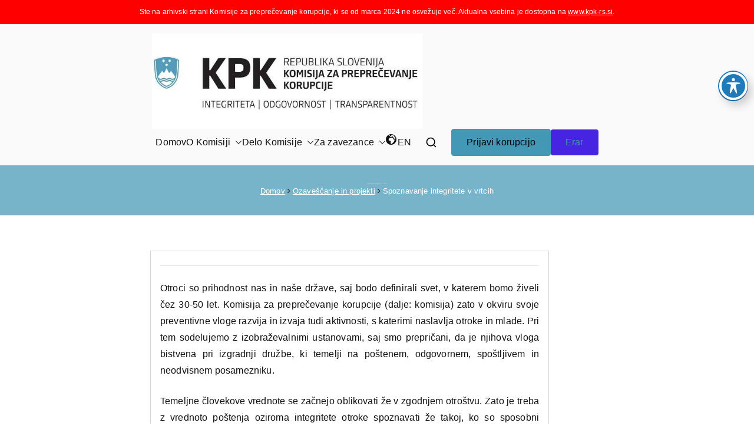

--- FILE ---
content_type: text/html; charset=UTF-8
request_url: https://arhiv.kpk-rs.si/ozavescanje-in-projekti/spoznavanje-integritete-v-vrtcih/
body_size: 29483
content:
	



	

<!doctype html>
		<html lang="sl-SI">
		
	<head>

				<meta charset="UTF-8">
		<meta name="viewport" content="width=device-width, initial-scale=1">
		<link rel="profile" href="http://gmpg.org/xfn/11">
		
		<title>Spoznavanje integritete v vrtcih &#8211; Komisija za preprečevanje korupcije</title>
<meta name='robots' content='max-image-preview:large' />
<link rel='dns-prefetch' href='//fonts.googleapis.com' />
<link rel="alternate" type="application/rss+xml" title="Komisija za preprečevanje korupcije &raquo; Vir" href="https://arhiv.kpk-rs.si/feed/" />
<link rel="alternate" type="application/rss+xml" title="Komisija za preprečevanje korupcije &raquo; Vir komentarjev" href="https://arhiv.kpk-rs.si/comments/feed/" />
<script type="text/javascript">
window._wpemojiSettings = {"baseUrl":"https:\/\/s.w.org\/images\/core\/emoji\/14.0.0\/72x72\/","ext":".png","svgUrl":"https:\/\/s.w.org\/images\/core\/emoji\/14.0.0\/svg\/","svgExt":".svg","source":{"concatemoji":"https:\/\/arhiv.kpk-rs.si\/wp-includes\/js\/wp-emoji-release.min.js?ver=6.2.8"}};
/*! This file is auto-generated */
!function(e,a,t){var n,r,o,i=a.createElement("canvas"),p=i.getContext&&i.getContext("2d");function s(e,t){p.clearRect(0,0,i.width,i.height),p.fillText(e,0,0);e=i.toDataURL();return p.clearRect(0,0,i.width,i.height),p.fillText(t,0,0),e===i.toDataURL()}function c(e){var t=a.createElement("script");t.src=e,t.defer=t.type="text/javascript",a.getElementsByTagName("head")[0].appendChild(t)}for(o=Array("flag","emoji"),t.supports={everything:!0,everythingExceptFlag:!0},r=0;r<o.length;r++)t.supports[o[r]]=function(e){if(p&&p.fillText)switch(p.textBaseline="top",p.font="600 32px Arial",e){case"flag":return s("\ud83c\udff3\ufe0f\u200d\u26a7\ufe0f","\ud83c\udff3\ufe0f\u200b\u26a7\ufe0f")?!1:!s("\ud83c\uddfa\ud83c\uddf3","\ud83c\uddfa\u200b\ud83c\uddf3")&&!s("\ud83c\udff4\udb40\udc67\udb40\udc62\udb40\udc65\udb40\udc6e\udb40\udc67\udb40\udc7f","\ud83c\udff4\u200b\udb40\udc67\u200b\udb40\udc62\u200b\udb40\udc65\u200b\udb40\udc6e\u200b\udb40\udc67\u200b\udb40\udc7f");case"emoji":return!s("\ud83e\udef1\ud83c\udffb\u200d\ud83e\udef2\ud83c\udfff","\ud83e\udef1\ud83c\udffb\u200b\ud83e\udef2\ud83c\udfff")}return!1}(o[r]),t.supports.everything=t.supports.everything&&t.supports[o[r]],"flag"!==o[r]&&(t.supports.everythingExceptFlag=t.supports.everythingExceptFlag&&t.supports[o[r]]);t.supports.everythingExceptFlag=t.supports.everythingExceptFlag&&!t.supports.flag,t.DOMReady=!1,t.readyCallback=function(){t.DOMReady=!0},t.supports.everything||(n=function(){t.readyCallback()},a.addEventListener?(a.addEventListener("DOMContentLoaded",n,!1),e.addEventListener("load",n,!1)):(e.attachEvent("onload",n),a.attachEvent("onreadystatechange",function(){"complete"===a.readyState&&t.readyCallback()})),(e=t.source||{}).concatemoji?c(e.concatemoji):e.wpemoji&&e.twemoji&&(c(e.twemoji),c(e.wpemoji)))}(window,document,window._wpemojiSettings);
</script>
<style type="text/css">
img.wp-smiley,
img.emoji {
	display: inline !important;
	border: none !important;
	box-shadow: none !important;
	height: 1em !important;
	width: 1em !important;
	margin: 0 0.07em !important;
	vertical-align: -0.1em !important;
	background: none !important;
	padding: 0 !important;
}
</style>
	<link rel='stylesheet' id='wp-block-library-css' href='https://arhiv.kpk-rs.si/wp-includes/css/dist/block-library/style.min.css?ver=6.2.8' type='text/css' media='all' />
<style id='wp-block-library-theme-inline-css' type='text/css'>
.wp-block-audio figcaption{color:#555;font-size:13px;text-align:center}.is-dark-theme .wp-block-audio figcaption{color:hsla(0,0%,100%,.65)}.wp-block-audio{margin:0 0 1em}.wp-block-code{border:1px solid #ccc;border-radius:4px;font-family:Menlo,Consolas,monaco,monospace;padding:.8em 1em}.wp-block-embed figcaption{color:#555;font-size:13px;text-align:center}.is-dark-theme .wp-block-embed figcaption{color:hsla(0,0%,100%,.65)}.wp-block-embed{margin:0 0 1em}.blocks-gallery-caption{color:#555;font-size:13px;text-align:center}.is-dark-theme .blocks-gallery-caption{color:hsla(0,0%,100%,.65)}.wp-block-image figcaption{color:#555;font-size:13px;text-align:center}.is-dark-theme .wp-block-image figcaption{color:hsla(0,0%,100%,.65)}.wp-block-image{margin:0 0 1em}.wp-block-pullquote{border-bottom:4px solid;border-top:4px solid;color:currentColor;margin-bottom:1.75em}.wp-block-pullquote cite,.wp-block-pullquote footer,.wp-block-pullquote__citation{color:currentColor;font-size:.8125em;font-style:normal;text-transform:uppercase}.wp-block-quote{border-left:.25em solid;margin:0 0 1.75em;padding-left:1em}.wp-block-quote cite,.wp-block-quote footer{color:currentColor;font-size:.8125em;font-style:normal;position:relative}.wp-block-quote.has-text-align-right{border-left:none;border-right:.25em solid;padding-left:0;padding-right:1em}.wp-block-quote.has-text-align-center{border:none;padding-left:0}.wp-block-quote.is-large,.wp-block-quote.is-style-large,.wp-block-quote.is-style-plain{border:none}.wp-block-search .wp-block-search__label{font-weight:700}.wp-block-search__button{border:1px solid #ccc;padding:.375em .625em}:where(.wp-block-group.has-background){padding:1.25em 2.375em}.wp-block-separator.has-css-opacity{opacity:.4}.wp-block-separator{border:none;border-bottom:2px solid;margin-left:auto;margin-right:auto}.wp-block-separator.has-alpha-channel-opacity{opacity:1}.wp-block-separator:not(.is-style-wide):not(.is-style-dots){width:100px}.wp-block-separator.has-background:not(.is-style-dots){border-bottom:none;height:1px}.wp-block-separator.has-background:not(.is-style-wide):not(.is-style-dots){height:2px}.wp-block-table{margin:0 0 1em}.wp-block-table td,.wp-block-table th{word-break:normal}.wp-block-table figcaption{color:#555;font-size:13px;text-align:center}.is-dark-theme .wp-block-table figcaption{color:hsla(0,0%,100%,.65)}.wp-block-video figcaption{color:#555;font-size:13px;text-align:center}.is-dark-theme .wp-block-video figcaption{color:hsla(0,0%,100%,.65)}.wp-block-video{margin:0 0 1em}.wp-block-template-part.has-background{margin-bottom:0;margin-top:0;padding:1.25em 2.375em}
</style>
<link rel='stylesheet' id='helpie-faq-bundle-styles-css' href='https://arhiv.kpk-rs.si/wp-content/plugins/helpie-faq/assets/bundles/main.app.css?ver=1.9.14' type='text/css' media='all' />
<style id='global-styles-inline-css' type='text/css'>
body{--wp--preset--color--black: #000000;--wp--preset--color--cyan-bluish-gray: #abb8c3;--wp--preset--color--white: #ffffff;--wp--preset--color--pale-pink: #f78da7;--wp--preset--color--vivid-red: #cf2e2e;--wp--preset--color--luminous-vivid-orange: #ff6900;--wp--preset--color--luminous-vivid-amber: #fcb900;--wp--preset--color--light-green-cyan: #7bdcb5;--wp--preset--color--vivid-green-cyan: #00d084;--wp--preset--color--pale-cyan-blue: #8ed1fc;--wp--preset--color--vivid-cyan-blue: #0693e3;--wp--preset--color--vivid-purple: #9b51e0;--wp--preset--gradient--vivid-cyan-blue-to-vivid-purple: linear-gradient(135deg,rgba(6,147,227,1) 0%,rgb(155,81,224) 100%);--wp--preset--gradient--light-green-cyan-to-vivid-green-cyan: linear-gradient(135deg,rgb(122,220,180) 0%,rgb(0,208,130) 100%);--wp--preset--gradient--luminous-vivid-amber-to-luminous-vivid-orange: linear-gradient(135deg,rgba(252,185,0,1) 0%,rgba(255,105,0,1) 100%);--wp--preset--gradient--luminous-vivid-orange-to-vivid-red: linear-gradient(135deg,rgba(255,105,0,1) 0%,rgb(207,46,46) 100%);--wp--preset--gradient--very-light-gray-to-cyan-bluish-gray: linear-gradient(135deg,rgb(238,238,238) 0%,rgb(169,184,195) 100%);--wp--preset--gradient--cool-to-warm-spectrum: linear-gradient(135deg,rgb(74,234,220) 0%,rgb(151,120,209) 20%,rgb(207,42,186) 40%,rgb(238,44,130) 60%,rgb(251,105,98) 80%,rgb(254,248,76) 100%);--wp--preset--gradient--blush-light-purple: linear-gradient(135deg,rgb(255,206,236) 0%,rgb(152,150,240) 100%);--wp--preset--gradient--blush-bordeaux: linear-gradient(135deg,rgb(254,205,165) 0%,rgb(254,45,45) 50%,rgb(107,0,62) 100%);--wp--preset--gradient--luminous-dusk: linear-gradient(135deg,rgb(255,203,112) 0%,rgb(199,81,192) 50%,rgb(65,88,208) 100%);--wp--preset--gradient--pale-ocean: linear-gradient(135deg,rgb(255,245,203) 0%,rgb(182,227,212) 50%,rgb(51,167,181) 100%);--wp--preset--gradient--electric-grass: linear-gradient(135deg,rgb(202,248,128) 0%,rgb(113,206,126) 100%);--wp--preset--gradient--midnight: linear-gradient(135deg,rgb(2,3,129) 0%,rgb(40,116,252) 100%);--wp--preset--duotone--dark-grayscale: url('#wp-duotone-dark-grayscale');--wp--preset--duotone--grayscale: url('#wp-duotone-grayscale');--wp--preset--duotone--purple-yellow: url('#wp-duotone-purple-yellow');--wp--preset--duotone--blue-red: url('#wp-duotone-blue-red');--wp--preset--duotone--midnight: url('#wp-duotone-midnight');--wp--preset--duotone--magenta-yellow: url('#wp-duotone-magenta-yellow');--wp--preset--duotone--purple-green: url('#wp-duotone-purple-green');--wp--preset--duotone--blue-orange: url('#wp-duotone-blue-orange');--wp--preset--font-size--small: 13px;--wp--preset--font-size--medium: 20px;--wp--preset--font-size--large: 36px;--wp--preset--font-size--x-large: 42px;--wp--preset--spacing--20: 0,44rem;--wp--preset--spacing--30: 0,67rem;--wp--preset--spacing--40: 1rem;--wp--preset--spacing--50: 1,5rem;--wp--preset--spacing--60: 2,25rem;--wp--preset--spacing--70: 3,38rem;--wp--preset--spacing--80: 5,06rem;--wp--preset--shadow--natural: 6px 6px 9px rgba(0, 0, 0, 0.2);--wp--preset--shadow--deep: 12px 12px 50px rgba(0, 0, 0, 0.4);--wp--preset--shadow--sharp: 6px 6px 0px rgba(0, 0, 0, 0.2);--wp--preset--shadow--outlined: 6px 6px 0px -3px rgba(255, 255, 255, 1), 6px 6px rgba(0, 0, 0, 1);--wp--preset--shadow--crisp: 6px 6px 0px rgba(0, 0, 0, 1);}body { margin: 0;--wp--style--global--content-size: 760px;--wp--style--global--wide-size: 1160px; }.wp-site-blocks > .alignleft { float: left; margin-right: 2em; }.wp-site-blocks > .alignright { float: right; margin-left: 2em; }.wp-site-blocks > .aligncenter { justify-content: center; margin-left: auto; margin-right: auto; }.wp-site-blocks > * { margin-block-start: 0; margin-block-end: 0; }.wp-site-blocks > * + * { margin-block-start: 24px; }body { --wp--style--block-gap: 24px; }body .is-layout-flow > *{margin-block-start: 0;margin-block-end: 0;}body .is-layout-flow > * + *{margin-block-start: 24px;margin-block-end: 0;}body .is-layout-constrained > *{margin-block-start: 0;margin-block-end: 0;}body .is-layout-constrained > * + *{margin-block-start: 24px;margin-block-end: 0;}body .is-layout-flex{gap: 24px;}body .is-layout-flow > .alignleft{float: left;margin-inline-start: 0;margin-inline-end: 2em;}body .is-layout-flow > .alignright{float: right;margin-inline-start: 2em;margin-inline-end: 0;}body .is-layout-flow > .aligncenter{margin-left: auto !important;margin-right: auto !important;}body .is-layout-constrained > .alignleft{float: left;margin-inline-start: 0;margin-inline-end: 2em;}body .is-layout-constrained > .alignright{float: right;margin-inline-start: 2em;margin-inline-end: 0;}body .is-layout-constrained > .aligncenter{margin-left: auto !important;margin-right: auto !important;}body .is-layout-constrained > :where(:not(.alignleft):not(.alignright):not(.alignfull)){max-width: var(--wp--style--global--content-size);margin-left: auto !important;margin-right: auto !important;}body .is-layout-constrained > .alignwide{max-width: var(--wp--style--global--wide-size);}body .is-layout-flex{display: flex;}body .is-layout-flex{flex-wrap: wrap;align-items: center;}body .is-layout-flex > *{margin: 0;}body{padding-top: 0px;padding-right: 0px;padding-bottom: 0px;padding-left: 0px;}a:where(:not(.wp-element-button)){text-decoration: underline;}.wp-element-button, .wp-block-button__link{background-color: #32373c;border-width: 0;color: #fff;font-family: inherit;font-size: inherit;line-height: inherit;padding: calc(0.667em + 2px) calc(1.333em + 2px);text-decoration: none;}.has-black-color{color: var(--wp--preset--color--black) !important;}.has-cyan-bluish-gray-color{color: var(--wp--preset--color--cyan-bluish-gray) !important;}.has-white-color{color: var(--wp--preset--color--white) !important;}.has-pale-pink-color{color: var(--wp--preset--color--pale-pink) !important;}.has-vivid-red-color{color: var(--wp--preset--color--vivid-red) !important;}.has-luminous-vivid-orange-color{color: var(--wp--preset--color--luminous-vivid-orange) !important;}.has-luminous-vivid-amber-color{color: var(--wp--preset--color--luminous-vivid-amber) !important;}.has-light-green-cyan-color{color: var(--wp--preset--color--light-green-cyan) !important;}.has-vivid-green-cyan-color{color: var(--wp--preset--color--vivid-green-cyan) !important;}.has-pale-cyan-blue-color{color: var(--wp--preset--color--pale-cyan-blue) !important;}.has-vivid-cyan-blue-color{color: var(--wp--preset--color--vivid-cyan-blue) !important;}.has-vivid-purple-color{color: var(--wp--preset--color--vivid-purple) !important;}.has-black-background-color{background-color: var(--wp--preset--color--black) !important;}.has-cyan-bluish-gray-background-color{background-color: var(--wp--preset--color--cyan-bluish-gray) !important;}.has-white-background-color{background-color: var(--wp--preset--color--white) !important;}.has-pale-pink-background-color{background-color: var(--wp--preset--color--pale-pink) !important;}.has-vivid-red-background-color{background-color: var(--wp--preset--color--vivid-red) !important;}.has-luminous-vivid-orange-background-color{background-color: var(--wp--preset--color--luminous-vivid-orange) !important;}.has-luminous-vivid-amber-background-color{background-color: var(--wp--preset--color--luminous-vivid-amber) !important;}.has-light-green-cyan-background-color{background-color: var(--wp--preset--color--light-green-cyan) !important;}.has-vivid-green-cyan-background-color{background-color: var(--wp--preset--color--vivid-green-cyan) !important;}.has-pale-cyan-blue-background-color{background-color: var(--wp--preset--color--pale-cyan-blue) !important;}.has-vivid-cyan-blue-background-color{background-color: var(--wp--preset--color--vivid-cyan-blue) !important;}.has-vivid-purple-background-color{background-color: var(--wp--preset--color--vivid-purple) !important;}.has-black-border-color{border-color: var(--wp--preset--color--black) !important;}.has-cyan-bluish-gray-border-color{border-color: var(--wp--preset--color--cyan-bluish-gray) !important;}.has-white-border-color{border-color: var(--wp--preset--color--white) !important;}.has-pale-pink-border-color{border-color: var(--wp--preset--color--pale-pink) !important;}.has-vivid-red-border-color{border-color: var(--wp--preset--color--vivid-red) !important;}.has-luminous-vivid-orange-border-color{border-color: var(--wp--preset--color--luminous-vivid-orange) !important;}.has-luminous-vivid-amber-border-color{border-color: var(--wp--preset--color--luminous-vivid-amber) !important;}.has-light-green-cyan-border-color{border-color: var(--wp--preset--color--light-green-cyan) !important;}.has-vivid-green-cyan-border-color{border-color: var(--wp--preset--color--vivid-green-cyan) !important;}.has-pale-cyan-blue-border-color{border-color: var(--wp--preset--color--pale-cyan-blue) !important;}.has-vivid-cyan-blue-border-color{border-color: var(--wp--preset--color--vivid-cyan-blue) !important;}.has-vivid-purple-border-color{border-color: var(--wp--preset--color--vivid-purple) !important;}.has-vivid-cyan-blue-to-vivid-purple-gradient-background{background: var(--wp--preset--gradient--vivid-cyan-blue-to-vivid-purple) !important;}.has-light-green-cyan-to-vivid-green-cyan-gradient-background{background: var(--wp--preset--gradient--light-green-cyan-to-vivid-green-cyan) !important;}.has-luminous-vivid-amber-to-luminous-vivid-orange-gradient-background{background: var(--wp--preset--gradient--luminous-vivid-amber-to-luminous-vivid-orange) !important;}.has-luminous-vivid-orange-to-vivid-red-gradient-background{background: var(--wp--preset--gradient--luminous-vivid-orange-to-vivid-red) !important;}.has-very-light-gray-to-cyan-bluish-gray-gradient-background{background: var(--wp--preset--gradient--very-light-gray-to-cyan-bluish-gray) !important;}.has-cool-to-warm-spectrum-gradient-background{background: var(--wp--preset--gradient--cool-to-warm-spectrum) !important;}.has-blush-light-purple-gradient-background{background: var(--wp--preset--gradient--blush-light-purple) !important;}.has-blush-bordeaux-gradient-background{background: var(--wp--preset--gradient--blush-bordeaux) !important;}.has-luminous-dusk-gradient-background{background: var(--wp--preset--gradient--luminous-dusk) !important;}.has-pale-ocean-gradient-background{background: var(--wp--preset--gradient--pale-ocean) !important;}.has-electric-grass-gradient-background{background: var(--wp--preset--gradient--electric-grass) !important;}.has-midnight-gradient-background{background: var(--wp--preset--gradient--midnight) !important;}.has-small-font-size{font-size: var(--wp--preset--font-size--small) !important;}.has-medium-font-size{font-size: var(--wp--preset--font-size--medium) !important;}.has-large-font-size{font-size: var(--wp--preset--font-size--large) !important;}.has-x-large-font-size{font-size: var(--wp--preset--font-size--x-large) !important;}
.wp-block-navigation a:where(:not(.wp-element-button)){color: inherit;}
.wp-block-pullquote{font-size: 1.5em;line-height: 1.6;}
</style>
<link rel='stylesheet' id='acwp-main-css-css' href='https://arhiv.kpk-rs.si/wp-content/plugins/accessible-poetry/assets/css/main.css?ver=6.2.8' type='text/css' media='all' />
<link rel='stylesheet' id='acwp-mdi-css' href='https://fonts.googleapis.com/icon?family=Material+Icons&#038;ver=6.2.8' type='text/css' media='all' />
<link rel='stylesheet' id='wpos-slick-style-css' href='https://arhiv.kpk-rs.si/wp-content/plugins/blog-designer-for-post-and-widget/assets/css/slick.css?ver=2.5.1' type='text/css' media='all' />
<link rel='stylesheet' id='bdpw-public-css-css' href='https://arhiv.kpk-rs.si/wp-content/plugins/blog-designer-for-post-and-widget/assets/css/bdpw-public.css?ver=2.5.1' type='text/css' media='all' />
<link rel='stylesheet' id='document-gallery-css' href='https://arhiv.kpk-rs.si/wp-content/plugins/document-gallery/assets/css/style.min.css?ver=4.4.3' type='text/css' media='all' />
<link rel='stylesheet' id='dashicons-css' href='https://arhiv.kpk-rs.si/wp-includes/css/dashicons.min.css?ver=6.2.8' type='text/css' media='all' />
<link rel='stylesheet' id='everest-forms-general-css' href='https://arhiv.kpk-rs.si/wp-content/plugins/everest-forms/assets/css/everest-forms.css?ver=2.0.2' type='text/css' media='all' />
<link rel='stylesheet' id='fancybox-for-wp-css' href='https://arhiv.kpk-rs.si/wp-content/plugins/fancybox-for-wordpress/assets/css/fancybox.css?ver=1.3.4' type='text/css' media='all' />
<link rel='stylesheet' id='wppa_style-css' href='https://arhiv.kpk-rs.si/wp-content/plugins/wp-photo-album-plus-xsaw-gu-2/wppa-style.css?ver=250123-104750' type='text/css' media='all' />
<style id='wppa_style-inline-css' type='text/css'>

.wppa-box {	border-style: solid; border-width:1px;border-radius:6px; -moz-border-radius:6px;margin-bottom:8px;background-color:#eeeeee;border-color:#cccccc; }
.wppa-mini-box { border-style: solid; border-width:1px;border-radius:2px;border-color:#cccccc; }
.wppa-cover-box {  }
.wppa-cover-text-frame {  }
.wppa-box-text {  }
.wppa-box-text, .wppa-box-text-nocolor { font-weight:normal; }
.wppa-thumb-text { font-weight:normal; }
.wppa-nav-text { font-weight:normal; }
.wppa-img { background-color:#eeeeee; }
.wppa-title { font-weight:bold; }
.wppa-fulldesc { font-weight:normal; }
.wppa-fulltitle { font-weight:normal; }
</style>
<link rel='stylesheet' id='zakra-style-css' href='https://arhiv.kpk-rs.si/wp-content/themes/zakra/style.css?ver=3.0.0.4' type='text/css' media='all' />
<link rel='stylesheet' id='zakra-pro-css' href='https://arhiv.kpk-rs.si/wp-content/plugins/zakra-pro/public/assets/css/zakra-pro-public.min.css?ver=2.0.0.2' type='text/css' media='all' />
<style id='zakra-pro-inline-css' type='text/css'>
.woocommerce .zak-content ul.products li.zakra-product--style-2 .wc-forward.added_to_cart, .wc-block-grid__products .wc-block-grid__product.zakra-product--style-2 .wc-block-grid__product-add-to-cart .added_to_cart{background-color:#4298b5;}.woocommerce .zak-content ul.products li.zakra-product--style-2 .wc-forward.added_to_cart:hover, .wc-block-grid__products .wc-block-grid__product.zakra-product--style-2 .wc-block-grid__product-add-to-cart .added_to_cart:hover, .wc-block-grid__products .wc-block-grid__product .wc-block-grid__product-add-to-cart .wp-block-button__link:hover{background-color:#004cd1;}.woocommerce .zak-content ul.products li.zakra-product--style-2 .added_to_cart{border-radius:4px;} .wc-block-grid__products .wc-block-grid__product.zakra-product--style-2 .wc-block-grid__product-add-to-cart .added_to_cart{border-radius:4px;}.site-branding .custom-logo-link img{max-width:800px;}.zak-top-bar .widget .widget-title{color:#16181a;}.zak-main-header{padding-top:1em;padding-bottom:1em;}.zak-header-buttons .zak-header-button--1{margin-top:px;margin-right:14,4px;margin-bottom:px;margin-left:px;}.zak-header-buttons .zak-header-button--2 .zak-button{padding-top:8px;padding-right:25px;padding-bottom:8px;padding-left:25px;}.zak-header-buttons .zak-header-button--2{margin-top:14,4px;margin-right:0px;margin-bottom:14,4px;margin-left:0px;}.zak-header-buttons .zak-header-button.zak-header-button--2 .zak-button{color:#000000;}.zak-header-buttons .zak-header-button.zak-header-button--2 .zak-button:hover{color:#000000;}.zak-header-buttons .zak-header-button.zak-header-button--2 .zak-button{background-color:#4724e2;}.zak-header-buttons .zak-header-button.zak-header-button--2 .zak-button:hover{background-color:#004cd1;}.zak-header-buttons .zak-header-button.zak-header-button--2 .zak-button{border-width:0px;}.zak-header-buttons .zak-header-button.zak-header-button--2 .zak-button{border-radius:4px;}.zak-header-col--2{margin-top:0px;margin-right:0px;margin-bottom:0px;margin-left:0px;}@media screen and (min-width: 768px) {}.zak-primary-nav.zak-menu-item--layout-2 > ul > li:hover > a{background-color:#1e7ba6;}.zak-primary-nav.zak-menu-item--layout-2 > ul > li.current_page_item  > a, .zak-primary-nav.zak-menu-item--layout-2 ul > li.current-menu-item  > a, .zak-primary-nav.zak-menu-item--layout-2 ul > li > a.tg-current-menu-item{background-color:#1e7ba6;}.zak-main-header .zak-header-actions .zak-icon, .zak-header-action .zak-icon{font-size:1,44rem;}.main-navigation.zak-primary-nav ul li ul li:active > a, .main-navigation.zak-primary-nav ul li ul li.current_page_item > a, .main-navigation.zak-primary-nav ul li ul li.current-menu-item > a{color:#269bd1;}@media screen and (max-width:768px){.zak-toggle-menu{display:flex;}.zak-header-actions .zak-header-search, .zak-header-actions .zak-menu-item-cart{display:none;}.zak-mobile-nav{display:block;}}@media screen and (min-width:768px){.zak-toggle-menu{display:none;}.zak-header-actions .zak-header-search, .zak-header-actions .zak-menu-item-cart{display:block;}}.page .zak-page-header .zak-page-title, .page .zak-post-content .entry-title{font-weight:500;font-size:2px;line-height:1,3;}.zak-page-header .breadcrumb-trail ul li::after{font-family:"FontAwesome" !important; content: "\f105";}
@media screen and (min-width: 768px) {.zak-primary{width:70%;}}a:hover, a:focus,
				.zak-primary-nav ul li:hover > a,
				.zak-primary-nav ul .current_page_item > a,
				.zak-primary-nav ul .current-menu-item > a,
				.zak-entry-summary a,
				.zak-entry-meta a, .zak-post-content .zak-entry-footer a:hover,
				.pagebuilder-content a, .zak-style-2 .zak-entry-meta span,
				.zak-style-2 .zak-entry-meta a, 
				.entry-title:hover a,
				.zak-breadcrumbs .trail-items a,
				.breadcrumbs .trail-items a,
				.entry-content a,
				.edit-link a,
				.zak-footer-bar a:hover,
				.widget li a,
				#comments .comment-content a,
				#comments .reply,
				button:hover,
				input[type="button"]:hover,
				input[type="reset"]:hover,
				input[type="submit"]:hover,
				.wp-block-button .wp-block-button__link:hover,
				.zak-button:hover,
				.zak-entry-footer .edit-link a,
				.pagebuilder-content a, .zak-entry-footer a,
				.zak-header-buttons .zak-header-button.zak-header-button--2 .zak-button,
				.zak-header-buttons .zak-header-button .zak-button:hover{color:#4298b5;}.zak-post-content .entry-button:hover .zak-icon,
				.zak-error-404 .zak-button:hover svg,
				.zak-style-2 .zak-entry-meta span .zak-icon,
				.entry-button .zak-icon{fill:#4298b5;}blockquote, .wp-block-quote,
				button, input[type="button"],
				input[type="reset"],
				input[type="submit"],
				.wp-block-button .wp-block-button__link,
				blockquote.has-text-align-right, .wp-block-quote.has-text-align-right,
				button:hover,
				input[type="button"]:hover,
				input[type="reset"]:hover,
				input[type="submit"]:hover,
				.wp-block-button .wp-block-button__link:hover,
				.zak-button:hover,
				.zak-header-buttons .zak-header-button .zak-button,
				.zak-header-buttons .zak-header-button.zak-header-button--2 .zak-button,
				.zak-header-buttons .zak-header-button .zak-button:hover{border-color:#4298b5;}.zak-primary-nav.zak-layout-1-style-2 > ul > li.current_page_item > a::before,
				.zak-primary-nav.zak-layout-1-style-2 > ul a:hover::before,
				.zak-primary-nav.zak-layout-1-style-2 > ul > li.current-menu-item > a::before, 
				.zak-primary-nav.zak-layout-1-style-3 > ul > li.current_page_item > a::before,
				.zak-primary-nav.zak-layout-1-style-3 > ul > li.current-menu-item > a::before, 
				.zak-primary-nav.zak-layout-1-style-4 > ul > li.current_page_item > a::before,
				.zak-primary-nav.zak-layout-1-style-4 > ul > li.current-menu-item > a::before, 
				.zak-scroll-to-top:hover, button, input[type="button"], input[type="reset"],
				input[type="submit"], .zak-header-buttons .zak-header-button--1 .zak-button,
				 .wp-block-button .wp-block-button__link,
				 .zak-menu-item.zak-menu-item-cart .cart-page-link .count,
				 .widget .wp-block-heading::before,
				 #comments .comments-title::before,
				 #comments .comment-reply-title::before,
				 .widget .wp-block-heading::before, .widget .widget-title::before{background-color:#4298b5;}button, input[type="button"],
				input[type="reset"],
				input[type="submit"],
				.wp-block-button .wp-block-button__link,
				.zak-button{border-color:#4298b5;background-color:#4298b5;}body{color:#111111;}.entry-content a{color:#4298b5;}.zak-entry-footer a:hover,
				.entry-button:hover,
				.zak-entry-footer a:hover,
				.entry-content a:hover,
				.pagebuilder-content a:hover, .pagebuilder-content a:hover{color:#006d3e;}.entry-button:hover .zak-icon{fill:#006d3e;}.zak-content{}body{font-weight:400;font-size:16px;line-height:1,6;}h1, h2, h3, h4, h5, h6{font-family:-apple-system, BlinkMacSystemFont, Segoe UI, Roboto, Oxygen-Sans, Ubuntu, Cantarell, Helvetica Neue, sans-serif;font-weight:400;line-height:1,6;}h1{font-weight:400;font-size:3,375px;line-height:1,6;}h2{font-weight:500;font-size:4,32rem;line-height:1,5;}h3{font-weight:400;font-size:2,88rem;line-height:1,5;}h4{font-weight:400;font-size:1,8rem;line-height:1,65;}h5{font-weight:400;font-size:1,62rem;line-height:1,5;}h6{font-weight:400;font-size:1,44rem;line-height:1,8;}button, input[type="button"], input[type="reset"], input[type="submit"], #infinite-handle span, .wp-block-button .wp-block-button__link{padding-top:px;padding-right:px;padding-bottom:px;padding-left:px;}button, input[type="button"], input[type="reset"], input[type="submit"], #infinite-handle span, .wp-block-button .wp-block-button__link{background-color:#4298b5;}button:hover, input[type="button"]:hover, input[type="reset"]:hover, input[type="submit"]:hover, #infinite-handle span:hover, .wp-block-button .wp-block-button__link:hover{background-color:#004cd1;}button{border-radius:4px;} input[type="button"]{border-radius:4px;} input[type="reset"]{border-radius:4px;} input[type="submit"]{border-radius:4px;} #infinite-handle span{border-radius:4px;} .wp-block-button .wp-block-button__link{border-radius:4px;}.site-title{color:#blank;}.site-branding .site-title{font-weight:400;font-size:1,89072rem;line-height:1,5;}.site-branding .site-description{font-weight:400;font-size:1,44rem;line-height:1,8;}.zak-header .zak-top-bar{background-color:#e9ecef;background-size:contain;}.zak-main-header{background-size:contain;}.zak-header{border-bottom-width:0px;}.zak-header{border-bottom-color:#e9ecef;}.zak-header-buttons .zak-header-button--1 .zak-button{padding-top:8px;padding-right:25px;padding-bottom:8px;padding-left:25px;}.zak-header-buttons .zak-header-button--1 .zak-button{color:#000000;}.zak-header-buttons .zak-header-button--1 .zak-button:hover{color:#20dbdb;}.zak-header-buttons .zak-header-button--1 .zak-button{background-color:#4298b5;}.zak-header-buttons .zak-header-button--1 .zak-button:hover{background-color:#004cd1;}.zak-header-buttons .zak-header-button--1 .zak-button{border-radius:4px;}.zak-primary-nav ul li a, .zak-primary-nav.zak-menu-item--layout-2 > ul > li > a{color:#111111;}.zak-primary-nav ul li .zak-icon, .zak-primary-nav.zak-menu-item--layout-2 > ul > li > .zak-icon{fill:#111111;}.zak-primary-nav ul li:hover > a, .zak-primary-nav.zak-menu-item--layout-2 > ul > li:hover > a{color:#4298b5;}.zak-primary-nav ul li:hover > .zak-icon, .zak-primary-nav.zak-menu-item--layout-2 > ul > li:hover > .zak-icon{fill:#4298b5;}.zak-primary-nav ul li:active > a, .zak-primary-nav ul > li:not(.zak-header-button).current_page_item > a, .zak-primary-nav ul > li:not(.zak-header-button).current_page_ancestor > a, .zak-primary-nav ul > li:not(.zak-header-button).current-menu-item > a, .zak-primary-nav ul > li:not(.zak-header-button).current-menu-ancestor > a{color:#4298b5;}.zak-primary-nav.zak-layout-1-style-2 ul > li:not(.zak-header-button).current_page_item > a::before, .zak-primary-nav.zak-layout-1-style-2 ul > li:not(.zak-header-button).current_page_ancestor > a::before, .zak-primary-nav.zak-layout-1-style-2 ul > li:not(.zak-header-button).current-menu-item > a::before, .zak-primary-nav.zak-layout-1-style-2 ul > li:not(.zak-header-button).current-menu-ancestor > a::before, .zak-primary-nav.zak-layout-1-style-3 ul > li:not(.zak-header-button).current_page_item > a::before, .zak-primary-nav.zak-layout-1-style-3 ul > li:not(.zak-header-button).current_page_ancestor > a::before, .zak-primary-nav.zak-layout-1-style-3 ul > li:not(.zak-header-button).current-menu-item > a::before, .zak-primary-nav.zak-layout-1-style-3 ul > li:not(.zak-header-button).current-menu-ancestor > a::before, .zak-primary-nav.zak-layout-1-style-4 ul > li:not(.zak-header-button).current_page_item > a::before, .zak-primary-nav.zak-layout-1-style-4 ul > li:not(.zak-header-button).current_page_ancestor > a::before, .zak-primary-nav.zak-layout-1-style-4 ul > li:not(.zak-header-button).current-menu-item > a::before, .zak-primary-nav.zak-layout-1-style-4 ul > li:not(.zak-header-button).current-menu-ancestor > a::before{background-color:#4298b5;}.zak-primary-nav ul li:hover > .zak-icon, .zak-primary-nav.zak-menu-item--layout-2 > ul > li span{fill:#4298b5;}.zak-primary-nav ul li a{font-weight:400;font-size:16px;line-height:1,6;}.zak-primary-nav ul li ul li a{font-weight:400;font-size:1,44rem;line-height:1,8;}.zak-mobile-menu a{font-family:Raleway;font-weight:400;font-size:1,44rem;line-height:1,8;}.has-page-header .zak-page-header{padding-top:3,2px;padding-right:0px;padding-bottom:3,2px;padding-left:0px;}.zak-page-header .breadcrumb-trail ul li, .zak-page-header .yoast-breadcrumb-trail{font-size:13px;}.zak-page-header .zak-page-title, .zakra-single-article .zak-entry-header .entry-title{color:#ffffff;}.zak-page-header, .zak-container--separate .zak-page-header{background-color:rgba(66,152,181,0.7);background-position:left top;background-size:cover;background-attachment:fixed;}.zak-page-header .breadcrumb-trail ul li, .zak-page-header .yoast-breadcrumb-trail .breadcrumb_last{color:#ffffff;}.zak-page-header .breadcrumb-trail ul li::after{color:#0a0a0a;}.zak-page-header .breadcrumb-trail ul li a, .zak-page-header .yoast-breadcrumb-trail a{color:#ffffff;}.zak-page-header .breadcrumb-trail ul li a:hover , .zak-page-header .yoast-breadcrumb-trail a:hover{color:#269bd1;}.zak-page-header .zak-page-title, .zakra-single-article .zak-entry-header .entry-title{font-size:40px;line-height:1,6;}.entry-title:not(.zak-page-title), .zak-blog-archive-style--layout-2 article.zak-post .entry-title{font-size:24px;line-height:1,5;}.zak-secondary .widget .widget-title, .zak-secondary .widget .wp-block-heading{font-weight:400;font-size:1,8rem;line-height:1,5;}.zak-secondary .widget, .zak-secondary .widget li a{font-size:16px;line-height:1,8;}.zak-footer-cols{background-color:#4298b5;}.zak-footer .zak-footer-cols .widget-title, .zak-footer-col .widget .wp-block-heading{color:#ffffff;}.zak-footer .zak-footer-cols, .zak-footer .zak-footer-cols p{color:#ffffff;}.zak-footer .zak-footer-cols a, .zak-footer-col .widget ul a{color:#ffffff;}.zak-footer .zak-footer-cols a:hover, .zak-footer-col .widget ul a:hover, .zak-footer .zak-footer-cols a:focus{color:#004cd1;}.zak-footer-cols{border-top-width:0px;}.zak-footer-cols ul li{border-bottom-width:1px;}.zak-footer-bar{background-color:#ffffff;}.zak-footer-bar{color:#111111;}.zak-footer-bar a:hover, .zak-footer-bar a:focus{color:#4298b5;}.zak-footer-bar{border-top-color:#e9ecef;}.zak-scroll-to-top:hover{background-color:#4298b5;}
</style>
<link rel='stylesheet' id='font-awesome-css' href='https://arhiv.kpk-rs.si/wp-content/plugins/elementor/assets/lib/font-awesome/css/font-awesome.min.css?ver=4.7.0' type='text/css' media='all' />
<link rel='stylesheet' id='zakra_googlefonts-css' href='//fonts.googleapis.com/css?family=-apple-system%3A400%7CRaleway%3A400&#038;1&#038;display=swap&#038;ver=3.0.0.4' type='text/css' media='all' />
<link rel='stylesheet' id='recent-posts-widget-with-thumbnails-public-style-css' href='https://arhiv.kpk-rs.si/wp-content/plugins/recent-posts-widget-with-thumbnails/public.css?ver=7.1.1' type='text/css' media='all' />
<link rel='stylesheet' id='newsletter-css' href='https://arhiv.kpk-rs.si/wp-content/plugins/newsletter/style.css?ver=7.8.9' type='text/css' media='all' />
<link rel='stylesheet' id='tablepress-default-css' href='https://arhiv.kpk-rs.si/wp-content/plugins/tablepress/css/build/default.css?ver=2.1.5' type='text/css' media='all' />
<link rel='stylesheet' id='animate-css' href='https://arhiv.kpk-rs.si/wp-content/plugins/pe-recent-posts/css/animate.css?ver=6.2.8' type='text/css' media='all' />
<link rel='stylesheet' id='pe-recent-posts-css' href='https://arhiv.kpk-rs.si/wp-content/plugins/pe-recent-posts/css/pe-recent-posts.css?ver=6.2.8' type='text/css' media='all' />
<style type="text/css">.document-gallery .document-icon .title {
	line-height: 1.6;
	font-size: 150%;
}</style>
		<script type="text/javascript">
			ajaxurl = typeof(ajaxurl) !== 'string' ? 'https://arhiv.kpk-rs.si/wp-admin/admin-ajax.php' : ajaxurl;
		</script>
		<script type='text/javascript' src='https://arhiv.kpk-rs.si/wp-includes/js/dist/vendor/wp-polyfill-inert.min.js?ver=3.1.2' id='wp-polyfill-inert-js'></script>
<script type='text/javascript' src='https://arhiv.kpk-rs.si/wp-includes/js/dist/vendor/regenerator-runtime.min.js?ver=0.13.11' id='regenerator-runtime-js'></script>
<script type='text/javascript' src='https://arhiv.kpk-rs.si/wp-includes/js/dist/vendor/wp-polyfill.min.js?ver=3.15.0' id='wp-polyfill-js'></script>
<script type='text/javascript' src='https://arhiv.kpk-rs.si/wp-includes/js/dist/hooks.min.js?ver=4169d3cf8e8d95a3d6d5' id='wp-hooks-js'></script>
<script type='text/javascript' src='https://arhiv.kpk-rs.si/wp-includes/js/dist/i18n.min.js?ver=9e794f35a71bb98672ae' id='wp-i18n-js'></script>
<script type='text/javascript' id='wp-i18n-js-after'>
wp.i18n.setLocaleData( { 'text direction\u0004ltr': [ 'ltr' ] } );
</script>
<script type='text/javascript' src='https://arhiv.kpk-rs.si/wp-content/plugins/wp-photo-album-plus-xsaw-gu-2/js/wppa-decls.js?ver=250123-94750' id='wppa-decls-js'></script>
<script type='text/javascript' src='https://arhiv.kpk-rs.si/wp-includes/js/jquery/jquery.min.js?ver=3.6.4' id='jquery-core-js'></script>
<script type='text/javascript' src='https://arhiv.kpk-rs.si/wp-includes/js/jquery/jquery-migrate.min.js?ver=3.4.0' id='jquery-migrate-js'></script>
<script type='text/javascript' src='https://arhiv.kpk-rs.si/wp-includes/js/jquery/jquery.form.min.js?ver=4.3.0' id='jquery-form-js'></script>
<script type='text/javascript' src='https://arhiv.kpk-rs.si/wp-includes/js/imagesloaded.min.js?ver=4.1.4' id='imagesloaded-js'></script>
<script type='text/javascript' src='https://arhiv.kpk-rs.si/wp-includes/js/masonry.min.js?ver=4.2.2' id='masonry-js'></script>
<script type='text/javascript' src='https://arhiv.kpk-rs.si/wp-includes/js/jquery/jquery.masonry.min.js?ver=3.1.2b' id='jquery-masonry-js'></script>
<script type='text/javascript' src='https://arhiv.kpk-rs.si/wp-includes/js/jquery/ui/core.min.js?ver=1.13.2' id='jquery-ui-core-js'></script>
<script type='text/javascript' src='https://arhiv.kpk-rs.si/wp-includes/js/jquery/ui/mouse.min.js?ver=1.13.2' id='jquery-ui-mouse-js'></script>
<script type='text/javascript' src='https://arhiv.kpk-rs.si/wp-includes/js/jquery/ui/resizable.min.js?ver=1.13.2' id='jquery-ui-resizable-js'></script>
<script type='text/javascript' src='https://arhiv.kpk-rs.si/wp-includes/js/jquery/ui/draggable.min.js?ver=1.13.2' id='jquery-ui-draggable-js'></script>
<script type='text/javascript' src='https://arhiv.kpk-rs.si/wp-includes/js/jquery/ui/controlgroup.min.js?ver=1.13.2' id='jquery-ui-controlgroup-js'></script>
<script type='text/javascript' src='https://arhiv.kpk-rs.si/wp-includes/js/jquery/ui/checkboxradio.min.js?ver=1.13.2' id='jquery-ui-checkboxradio-js'></script>
<script type='text/javascript' src='https://arhiv.kpk-rs.si/wp-includes/js/jquery/ui/button.min.js?ver=1.13.2' id='jquery-ui-button-js'></script>
<script type='text/javascript' src='https://arhiv.kpk-rs.si/wp-includes/js/jquery/ui/dialog.min.js?ver=1.13.2' id='jquery-ui-dialog-js'></script>
<script type='text/javascript' id='wppa-all-js-extra'>
/* <![CDATA[ */
var wppaObj = {"restUrl":"https:\/\/arhiv.kpk-rs.si\/wp-json\/","restNonce":"4e3df6ddb7"};
/* ]]> */
</script>
<script type='text/javascript' src='https://arhiv.kpk-rs.si/wp-content/plugins/wp-photo-album-plus-xsaw-gu-2/js/wppa-all.js?ver=250123-94750' id='wppa-all-js'></script>
<script type='text/javascript' src='https://arhiv.kpk-rs.si/wp-content/plugins/wp-photo-album-plus-xsaw-gu-2/vendor/jquery-easing/jquery.easing.min.js?ver=8.8.03.003' id='nicescrollr-easing-min-js-js'></script>
<script type='text/javascript' src='https://arhiv.kpk-rs.si/wp-content/plugins/pe-recent-posts/js/bootstrap.min.js?ver=3.3.0' id='bootstrap.min-js'></script>
<script type='text/javascript' src='https://arhiv.kpk-rs.si/wp-content/plugins/fancybox-for-wordpress/assets/js/jquery.fancybox.js?ver=1.3.4' id='fancybox-for-wp-js'></script>
<script type='text/javascript' src='https://arhiv.kpk-rs.si/wp-content/plugins/menu-in-post/js/main-min.js?ver=6.2.8' id='menu_in_post_frontend_script-js'></script>
<script type='text/javascript' id='post_grid_scripts-js-extra'>
/* <![CDATA[ */
var post_grid_ajax = {"post_grid_ajaxurl":"https:\/\/arhiv.kpk-rs.si\/wp-admin\/admin-ajax.php"};
/* ]]> */
</script>
<script type='text/javascript' src='https://arhiv.kpk-rs.si/wp-content/plugins/post-grid/assets/frontend/js/scripts.js?ver=6.2.8' id='post_grid_scripts-js'></script>
<link rel="https://api.w.org/" href="https://arhiv.kpk-rs.si/wp-json/" /><link rel="alternate" type="application/json" href="https://arhiv.kpk-rs.si/wp-json/wp/v2/pages/733" /><link rel="EditURI" type="application/rsd+xml" title="RSD" href="https://arhiv.kpk-rs.si/xmlrpc.php?rsd" />
<link rel="wlwmanifest" type="application/wlwmanifest+xml" href="https://arhiv.kpk-rs.si/wp-includes/wlwmanifest.xml" />
<link rel="canonical" href="https://arhiv.kpk-rs.si/ozavescanje-in-projekti/spoznavanje-integritete-v-vrtcih/" />
<link rel='shortlink' href='https://arhiv.kpk-rs.si/?p=733' />
<link rel="alternate" type="application/json+oembed" href="https://arhiv.kpk-rs.si/wp-json/oembed/1.0/embed?url=https%3A%2F%2Farhiv.kpk-rs.si%2Fozavescanje-in-projekti%2Fspoznavanje-integritete-v-vrtcih%2F" />
<link rel="alternate" type="text/xml+oembed" href="https://arhiv.kpk-rs.si/wp-json/oembed/1.0/embed?url=https%3A%2F%2Farhiv.kpk-rs.si%2Fozavescanje-in-projekti%2Fspoznavanje-integritete-v-vrtcih%2F&#038;format=xml" />

<!-- Fancybox for WordPress v3.3.3 -->
<style type="text/css">
	.fancybox-slide--image .fancybox-content{background-color: #FFFFFF}div.fancybox-caption{display:none !important;}
	
	img.fancybox-image{border-width:10px;border-color:#FFFFFF;border-style:solid;}
	div.fancybox-bg{background-color:rgba(102,102,102,0.3);opacity:1 !important;}div.fancybox-content{border-color:#FFFFFF}
	div#fancybox-title{background-color:#FFFFFF}
	div.fancybox-content{background-color:#FFFFFF}
	div#fancybox-title-inside{color:#333333}
	
	
	
	div.fancybox-caption p.caption-title{display:inline-block}
	div.fancybox-caption p.caption-title{font-size:14px}
	div.fancybox-caption p.caption-title{color:#333333}
	div.fancybox-caption {color:#333333}div.fancybox-caption p.caption-title {background:#fff; width:auto;padding:10px 30px;}div.fancybox-content p.caption-title{color:#333333;margin: 0;padding: 5px 0;}
</style><script type="text/javascript">
	jQuery(function () {

		var mobileOnly = false;
		
		if (mobileOnly) {
			return;
		}

		jQuery.fn.getTitle = function () { // Copy the title of every IMG tag and add it to its parent A so that fancybox can show titles
			var arr = jQuery("a[data-fancybox]");
									jQuery.each(arr, function() {
										var title = jQuery(this).children("img").attr("title");
										 var caption = jQuery(this).next("figcaption").html();
                                        if(caption && title){jQuery(this).attr("title",title+" " + caption)}else if(title){ jQuery(this).attr("title",title);}else if(caption){jQuery(this).attr("title",caption);}
									});			}

		// Supported file extensions

				var thumbnails = jQuery("a:has(img)").not(".nolightbox").not('.envira-gallery-link').not('.ngg-simplelightbox').filter(function () {
			return /\.(jpe?g|png|gif|mp4|webp|bmp|pdf)(\?[^/]*)*$/i.test(jQuery(this).attr('href'))
		});
		

		// Add data-type iframe for links that are not images or videos.
		var iframeLinks = jQuery('.fancyboxforwp').filter(function () {
			return !/\.(jpe?g|png|gif|mp4|webp|bmp|pdf)(\?[^/]*)*$/i.test(jQuery(this).attr('href'))
		}).filter(function () {
			return !/vimeo|youtube/i.test(jQuery(this).attr('href'))
		});
		iframeLinks.attr({"data-type": "iframe"}).getTitle();

				// Gallery All
		thumbnails.addClass("fancyboxforwp").attr("data-fancybox", "gallery").getTitle();
		iframeLinks.attr({"data-fancybox": "gallery"}).getTitle();

		// Gallery type NONE
		
		// Call fancybox and apply it on any link with a rel atribute that starts with "fancybox", with the options set on the admin panel
		jQuery("a.fancyboxforwp").fancyboxforwp({
			loop: false,
			smallBtn: false,
			zoomOpacity: "auto",
			animationEffect: "fade",
			animationDuration: 500,
			transitionEffect: "fade",
			transitionDuration: "300",
			overlayShow: true,
			overlayOpacity: "0.3",
			titleShow: true,
			titlePosition: "inside",
			keyboard: true,
			showCloseButton: false,
			arrows: true,
			clickContent:false,
			clickSlide: "close",
			mobile: {
				clickContent: function (current, event) {
					return current.type === "image" ? "toggleControls" : false;
				},
				clickSlide: function (current, event) {
					return current.type === "image" ? "close" : "close";
				},
			},
			wheel: false,
			toolbar: true,
			preventCaptionOverlap: true,
			onInit: function() { },			onDeactivate
	: function() { },		beforeClose: function() { },			afterShow: function(instance) { jQuery( ".fancybox-image" ).on("click", function( ){ ( instance.isScaledDown() ) ? instance.scaleToActual() : instance.scaleToFit() }) },				afterClose: function() { },					caption : function( instance, item ) {var title ="";if("undefined" != typeof jQuery(this).context ){var title = jQuery(this).context.title;} else { var title = ("undefined" != typeof jQuery(this).attr("title")) ? jQuery(this).attr("title") : false;}var caption = jQuery(this).data('caption') || '';if ( item.type === 'image' && title.length ) {caption = (caption.length ? caption + '<br />' : '') + '<p class="caption-title">'+title+'</p>' ;}return caption;},
		afterLoad : function( instance, current ) {current.$content.append('<div class=\"fancybox-custom-caption inside-caption\" style=\" position: absolute;left:0;right:0;color:#000;margin:0 auto;bottom:0;text-align:center;background-color:#FFFFFF \">' + current.opts.caption + '</div>');},
			})
		;

			})
</script>
<!-- END Fancybox for WordPress -->
<link rel="stylesheet" href="https://fonts.googleapis.com/icon?family=Material+Icons">    
    <script type="text/javascript">
        var ajaxurl = 'https://arhiv.kpk-rs.si/wp-admin/admin-ajax.php';
    </script>
<meta name="generator" content="Elementor 3.15.0; features: e_dom_optimization, e_optimized_assets_loading, additional_custom_breakpoints; settings: css_print_method-external, google_font-enabled, font_display-auto">

		<style type="text/css">
			            .site-title {
                position: absolute;
                clip: rect(1px, 1px, 1px, 1px);
            }

			
			            .site-description {
                position: absolute;
                clip: rect(1px, 1px, 1px, 1px);
            }

					</style>

		<style type="text/css">.helpie-faq.accordions.custom-styles .accordion .accordion__item .accordion__header .accordion__title{color:#000000;}.helpie-faq.accordions.custom-styles .accordion .accordion__item .accordion__header{padding-top:20px;padding-right:52.5px;padding-bottom:20px;padding-left:20px;}.helpie-faq.accordions.custom-styles .accordion .accordion__item .accordion__body{padding-top:25px;padding-right:25px;padding-bottom:0px;padding-left:25px;}.helpie-faq.accordions.custom-styles .accordion .accordion__item{border-top-width:0px;border-right-width:0px;border-bottom-width:1px;border-left-width:0px;border-color:#44596B;border-style:solid;}.helpie-faq.custom-styles .accordion .accordion__item{margin-top:0px;margin-right:0px;margin-bottom:0px;margin-left:0px;}.helpie-faq.custom-styles .accordion__item .accordion__header .accordion__toggle .accordion__toggle-icons{color:#44596B!important}.helpie-faq.custom-styles .accordion__header:after,.helpie-faq.custom-styles .accordion__header:before{background-color:#44596B!important}</style><link rel="icon" href="https://arhiv.kpk-rs.si/wp-content/uploads/2023/11/cropped-KPK_Logo_pokoncen-32x32.jpg" sizes="32x32" />
<link rel="icon" href="https://arhiv.kpk-rs.si/wp-content/uploads/2023/11/cropped-KPK_Logo_pokoncen-192x192.jpg" sizes="192x192" />
<link rel="apple-touch-icon" href="https://arhiv.kpk-rs.si/wp-content/uploads/2023/11/cropped-KPK_Logo_pokoncen-180x180.jpg" />
<meta name="msapplication-TileImage" content="https://arhiv.kpk-rs.si/wp-content/uploads/2023/11/cropped-KPK_Logo_pokoncen-270x270.jpg" />
		<style type="text/css" id="wp-custom-css">
			/*[lang="sl-SI"] #zak-masthead::before{
	content: "Ste na arhivski strani Komisije za preprečevanje korupcije, ki se od marca 2024 ne osvežuje več. Aktualna vsebina je dostopna na www.kpk-rs.si.";
}
[lang="en-US"] #zak-masthead::before{
	content: "You are on the archive page of the Commission for the Prevention of Corruption, which has not been refreshed since March 2024. Current content is available at www.kpk-rs.si.";
}
#zak-masthead::before{
	background:red;
	display:block;
	padding:10px;
	font-size:12px;
	text-align:center;
	color:white;
} */

#zak-masthead .archive-notice{
	background:red;
	display:block;
	padding:10px;
	font-size:12px;
	text-align:center;
	color:white;
}
#zak-masthead .archive-notice span::before{
	font-size:12px;
	text-align:center;
	color:white;
}

#zak-masthead .archive-notice a{
	color:white;
	text-decoration:underline;
}

[lang="en-US"] #zak-masthead .archive-notice span::before{
	content: "You are on the archive page of the Commission for the Prevention of Corruption, which has not been refreshed since March 2024. Current content is available at ";
}
[lang="sl-SI"] #zak-masthead .archive-notice span::before{
	content: "Ste na arhivski strani Komisije za preprečevanje korupcije, ki se od marca 2024 ne osvežuje več. Aktualna vsebina je dostopna na ";
}
.widget .widget-title{
	font-weight: bold;
}

.site-content {
	padding-top:20px;
	padding-bottom:20px;
}

/*Start of InfoPackage CSS*/
#infoPackageContent{
	font-family: inherit;
	font-size: 16px;
	text-align: justify;
}

#functionSelector {
    margin-top: 10px;
    margin-bottom: 5px;
    width: auto;
}

.rowHeader {
    display: none;
    border: 1px #dee2e6 solid;
    font-weight: bold;

    margin-top: 5px;
    margin-bottom: 5px;

    padding-left: 10px;
    padding-bottom: 5px;
    padding-top: 5px;
}

.orderedListLowerAlpha {
    list-style-type: lower-alpha;
}
.orderedListLowerAlpha>li>p {
	text-decoration: underline;
	margin-bottom: 0;
	margin-top: 10px;}

.shownDescription {
	display: none;
	border: 1px #dee2e6 solid;
	margin-top: 5px;
	margin-bottom: 5px;
	padding-right: 10px;
}
/*End of InfoPackage CSS*/

/*Start of FAQ CSS*/
#faqContent {
    text-align: justify;
}

.faqQuestion {
    border: 1px #dee2e6 solid;
    font-weight: bold;
  	color: #4298B5;
	
  	opacity: 0.8;
  	transition: 0.2s;

    margin-top: 5px;
    margin-bottom: 5px;

    padding-top: 5px;
    padding-bottom: 5px;
    padding-left: 10px;
    padding-right: 10px;
}

.faqQuestion:hover {
	opacity: 1;
}

.faqAnswer {
    display: none;
    border: 1px #dee2e6 solid;
    font-weight: normal;
		color: black;
	
    margin-top: 5px;
    margin-bottom: 5px;
	
    padding-top: 10px;
    padding-left: 10px;
    padding-right: 10px;
}

.faqQuestion > .icon-more {
    display: none;
}

.faqQuestion > .material-icons {
    position: relative;
    bottom: -5px;
}
/*End of FAQ CSS*/

.custom-logo {
	width: 60% !important;
}

/* Breadcrumbs */
.tg-page-header .breadcrumb-trail ul li, .tg-page-header .yoast-breadcrumb-trail .breadcrumb_last {
	margin: 3px;
}

.tg-page-header .breadcrumb-trail ul {
	display: table !important; 
	text-align:center; margin:0 auto;
}

.tg-page-header .breadcrumb-trail li {
	display:inline-block;
	text-align:center;
}

/* Tables */
td {
	vertical-align: text-top;
}

/* Zadnje novice */
.zadnje-novice ul {
	width: 33.3% !important;
}

/* Obrazec za prijavo na novice */
.tnp-subscription label {
	font-weight: normal !important;
}

/* Timeline Express */
.cd-timeline-item-title {
	font-size: 1.2em !important;
	font-weight: bold;
	
}		</style>
		
	</head>

<body class="page-template-default page page-id-733 page-child parent-pageid-700 wp-custom-logo acwp-readable-arial everest-forms-no-js zak-site-layout--centered zak-container--wide zak-content-area--bordered has-page-header has-breadcrumbs elementor-default elementor-kit-955">

<svg xmlns="http://www.w3.org/2000/svg" viewBox="0 0 0 0" width="0" height="0" focusable="false" role="none" style="visibility: hidden; position: absolute; left: -9999px; overflow: hidden;" ><defs><filter id="wp-duotone-dark-grayscale"><feColorMatrix color-interpolation-filters="sRGB" type="matrix" values=" .299 .587 .114 0 0 .299 .587 .114 0 0 .299 .587 .114 0 0 .299 .587 .114 0 0 " /><feComponentTransfer color-interpolation-filters="sRGB" ><feFuncR type="table" tableValues="0 0,49803921568627" /><feFuncG type="table" tableValues="0 0,49803921568627" /><feFuncB type="table" tableValues="0 0,49803921568627" /><feFuncA type="table" tableValues="1 1" /></feComponentTransfer><feComposite in2="SourceGraphic" operator="in" /></filter></defs></svg><svg xmlns="http://www.w3.org/2000/svg" viewBox="0 0 0 0" width="0" height="0" focusable="false" role="none" style="visibility: hidden; position: absolute; left: -9999px; overflow: hidden;" ><defs><filter id="wp-duotone-grayscale"><feColorMatrix color-interpolation-filters="sRGB" type="matrix" values=" .299 .587 .114 0 0 .299 .587 .114 0 0 .299 .587 .114 0 0 .299 .587 .114 0 0 " /><feComponentTransfer color-interpolation-filters="sRGB" ><feFuncR type="table" tableValues="0 1" /><feFuncG type="table" tableValues="0 1" /><feFuncB type="table" tableValues="0 1" /><feFuncA type="table" tableValues="1 1" /></feComponentTransfer><feComposite in2="SourceGraphic" operator="in" /></filter></defs></svg><svg xmlns="http://www.w3.org/2000/svg" viewBox="0 0 0 0" width="0" height="0" focusable="false" role="none" style="visibility: hidden; position: absolute; left: -9999px; overflow: hidden;" ><defs><filter id="wp-duotone-purple-yellow"><feColorMatrix color-interpolation-filters="sRGB" type="matrix" values=" .299 .587 .114 0 0 .299 .587 .114 0 0 .299 .587 .114 0 0 .299 .587 .114 0 0 " /><feComponentTransfer color-interpolation-filters="sRGB" ><feFuncR type="table" tableValues="0,54901960784314 0,98823529411765" /><feFuncG type="table" tableValues="0 1" /><feFuncB type="table" tableValues="0,71764705882353 0,25490196078431" /><feFuncA type="table" tableValues="1 1" /></feComponentTransfer><feComposite in2="SourceGraphic" operator="in" /></filter></defs></svg><svg xmlns="http://www.w3.org/2000/svg" viewBox="0 0 0 0" width="0" height="0" focusable="false" role="none" style="visibility: hidden; position: absolute; left: -9999px; overflow: hidden;" ><defs><filter id="wp-duotone-blue-red"><feColorMatrix color-interpolation-filters="sRGB" type="matrix" values=" .299 .587 .114 0 0 .299 .587 .114 0 0 .299 .587 .114 0 0 .299 .587 .114 0 0 " /><feComponentTransfer color-interpolation-filters="sRGB" ><feFuncR type="table" tableValues="0 1" /><feFuncG type="table" tableValues="0 0,27843137254902" /><feFuncB type="table" tableValues="0,5921568627451 0,27843137254902" /><feFuncA type="table" tableValues="1 1" /></feComponentTransfer><feComposite in2="SourceGraphic" operator="in" /></filter></defs></svg><svg xmlns="http://www.w3.org/2000/svg" viewBox="0 0 0 0" width="0" height="0" focusable="false" role="none" style="visibility: hidden; position: absolute; left: -9999px; overflow: hidden;" ><defs><filter id="wp-duotone-midnight"><feColorMatrix color-interpolation-filters="sRGB" type="matrix" values=" .299 .587 .114 0 0 .299 .587 .114 0 0 .299 .587 .114 0 0 .299 .587 .114 0 0 " /><feComponentTransfer color-interpolation-filters="sRGB" ><feFuncR type="table" tableValues="0 0" /><feFuncG type="table" tableValues="0 0,64705882352941" /><feFuncB type="table" tableValues="0 1" /><feFuncA type="table" tableValues="1 1" /></feComponentTransfer><feComposite in2="SourceGraphic" operator="in" /></filter></defs></svg><svg xmlns="http://www.w3.org/2000/svg" viewBox="0 0 0 0" width="0" height="0" focusable="false" role="none" style="visibility: hidden; position: absolute; left: -9999px; overflow: hidden;" ><defs><filter id="wp-duotone-magenta-yellow"><feColorMatrix color-interpolation-filters="sRGB" type="matrix" values=" .299 .587 .114 0 0 .299 .587 .114 0 0 .299 .587 .114 0 0 .299 .587 .114 0 0 " /><feComponentTransfer color-interpolation-filters="sRGB" ><feFuncR type="table" tableValues="0,78039215686275 1" /><feFuncG type="table" tableValues="0 0,94901960784314" /><feFuncB type="table" tableValues="0,35294117647059 0,47058823529412" /><feFuncA type="table" tableValues="1 1" /></feComponentTransfer><feComposite in2="SourceGraphic" operator="in" /></filter></defs></svg><svg xmlns="http://www.w3.org/2000/svg" viewBox="0 0 0 0" width="0" height="0" focusable="false" role="none" style="visibility: hidden; position: absolute; left: -9999px; overflow: hidden;" ><defs><filter id="wp-duotone-purple-green"><feColorMatrix color-interpolation-filters="sRGB" type="matrix" values=" .299 .587 .114 0 0 .299 .587 .114 0 0 .299 .587 .114 0 0 .299 .587 .114 0 0 " /><feComponentTransfer color-interpolation-filters="sRGB" ><feFuncR type="table" tableValues="0,65098039215686 0,40392156862745" /><feFuncG type="table" tableValues="0 1" /><feFuncB type="table" tableValues="0,44705882352941 0,4" /><feFuncA type="table" tableValues="1 1" /></feComponentTransfer><feComposite in2="SourceGraphic" operator="in" /></filter></defs></svg><svg xmlns="http://www.w3.org/2000/svg" viewBox="0 0 0 0" width="0" height="0" focusable="false" role="none" style="visibility: hidden; position: absolute; left: -9999px; overflow: hidden;" ><defs><filter id="wp-duotone-blue-orange"><feColorMatrix color-interpolation-filters="sRGB" type="matrix" values=" .299 .587 .114 0 0 .299 .587 .114 0 0 .299 .587 .114 0 0 .299 .587 .114 0 0 " /><feComponentTransfer color-interpolation-filters="sRGB" ><feFuncR type="table" tableValues="0,098039215686275 1" /><feFuncG type="table" tableValues="0 0,66274509803922" /><feFuncB type="table" tableValues="0,84705882352941 0,41960784313725" /><feFuncA type="table" tableValues="1 1" /></feComponentTransfer><feComposite in2="SourceGraphic" operator="in" /></filter></defs></svg>
		<div id="page" class="zak-site">
				<a class="skip-link screen-reader-text" href="#zak-content">Skoči na vsebino</a>
		
		<header id="zak-masthead" class="zak-header zak-layout-1 zak-layout-1-style-2">
			<div class="archive-notice"><span></span><a href="https://www.kpk-rs.si">www.kpk-rs.si</a>.</div>
		
			
					<div class="zak-main-header">
			<div class="zak-container zak-container--layout-1">
				<div class="zak-row">
		
	<div class="zak-header-col zak-header-col--1">

		
<div class="site-branding">
	<a href="https://arhiv.kpk-rs.si/" class="custom-logo-link" rel="home"><img width="765" height="270" src="https://arhiv.kpk-rs.si/wp-content/uploads/2023/11/cropped-cropped-KPK_Logo_lezec.jpg" class="custom-logo" alt="Komisija za preprečevanje korupcije" decoding="async" srcset="https://arhiv.kpk-rs.si/wp-content/uploads/2023/11/cropped-cropped-KPK_Logo_lezec.jpg 765w, https://arhiv.kpk-rs.si/wp-content/uploads/2023/11/cropped-cropped-KPK_Logo_lezec-300x106.jpg 300w" sizes="(max-width: 765px) 100vw, 765px" /></a>	<div class="site-info-wrap">
		
		<p class="site-title ">
		<a href="https://arhiv.kpk-rs.si/" rel="home">Komisija za preprečevanje korupcije</a>
	</p>


				<p class="site-description ">Integriteta, odgovornost, transparentnost</p>
		</div>
</div><!-- .site-branding -->

	</div> <!-- /.zak-header__block--one -->


	<div class="zak-header-col zak-header-col--2">

					
<nav id="zak-primary-nav" class="zak-main-nav main-navigation zak-primary-nav zak-layout-1 zak-layout-1-style-2 zak-extra-menus">
	<ul id="zak-primary-menu" class="zak-primary-menu"><li id="menu-item-1026" class="menu-item menu-item-type-post_type menu-item-object-page menu-item-home menu-item-1026"><a href="https://arhiv.kpk-rs.si/">Domov</a></li>
<li id="menu-item-1028" class="menu-item menu-item-type-post_type menu-item-object-page menu-item-has-children menu-item-1028"><a href="https://arhiv.kpk-rs.si/o-komisiji/">O Komisiji<span role="button" tabindex="0" class="zak-submenu-toggle" onkeypress=""><svg class="zak-icon zak-dropdown-icon" xmlns="http://www.w3.org/2000/svg" xml:space="preserve" viewBox="0 0 24 24"><path d="M12 17.5c-.3 0-.5-.1-.7-.3l-9-9c-.4-.4-.4-1 0-1.4s1-.4 1.4 0l8.3 8.3 8.3-8.3c.4-.4 1-.4 1.4 0s.4 1 0 1.4l-9 9c-.2.2-.4.3-.7.3z"/></svg></span></a>
<ul class="sub-menu">
	<li id="menu-item-1272" class="menu-item menu-item-type-post_type menu-item-object-page menu-item-1272"><a href="https://arhiv.kpk-rs.si/o-komisiji/vizija/">Vizija</a></li>
	<li id="menu-item-1271" class="menu-item menu-item-type-post_type menu-item-object-page menu-item-1271"><a href="https://arhiv.kpk-rs.si/o-komisiji/vodstvo-in-zaposleni/">Vodstvo in zaposleni</a></li>
	<li id="menu-item-1308" class="menu-item menu-item-type-post_type menu-item-object-page menu-item-has-children menu-item-1308"><a href="https://arhiv.kpk-rs.si/o-komisiji/informacije-za-javnost-in-medije/">Informacije za javnost in medije<span role="button" tabindex="0" class="zak-submenu-toggle" onkeypress=""><svg class="zak-icon zak-dropdown-icon" xmlns="http://www.w3.org/2000/svg" xml:space="preserve" viewBox="0 0 24 24"><path d="M12 17.5c-.3 0-.5-.1-.7-.3l-9-9c-.4-.4-.4-1 0-1.4s1-.4 1.4 0l8.3 8.3 8.3-8.3c.4-.4 1-.4 1.4 0s.4 1 0 1.4l-9 9c-.2.2-.4.3-.7.3z"/></svg></span></a>
	<ul class="sub-menu">
		<li id="menu-item-15503" class="menu-item menu-item-type-taxonomy menu-item-object-category menu-item-15503"><a href="https://arhiv.kpk-rs.si/blog/category/novice/">Novice</a></li>
		<li id="menu-item-12885" class="menu-item menu-item-type-post_type menu-item-object-page menu-item-has-children menu-item-12885"><a href="https://arhiv.kpk-rs.si/o-komisiji/informacije-za-javnost-in-medije/seje-senata/">Seje senata<span role="button" tabindex="0" class="zak-submenu-toggle" onkeypress=""><svg class="zak-icon zak-dropdown-icon" xmlns="http://www.w3.org/2000/svg" xml:space="preserve" viewBox="0 0 24 24"><path d="M12 17.5c-.3 0-.5-.1-.7-.3l-9-9c-.4-.4-.4-1 0-1.4s1-.4 1.4 0l8.3 8.3 8.3-8.3c.4-.4 1-.4 1.4 0s.4 1 0 1.4l-9 9c-.2.2-.4.3-.7.3z"/></svg></span></a>
		<ul class="sub-menu">
			<li id="menu-item-12884" class="menu-item menu-item-type-post_type menu-item-object-page menu-item-12884"><a href="https://arhiv.kpk-rs.si/o-komisiji/informacije-za-javnost-in-medije/seje-senata/sklici-sej/">Sklici sej</a></li>
			<li id="menu-item-15530" class="menu-item menu-item-type-post_type menu-item-object-page menu-item-15530"><a href="https://arhiv.kpk-rs.si/o-komisiji/informacije-za-javnost-in-medije/seje-senata/zapisniki-sej/">Zapisniki sej</a></li>
			<li id="menu-item-26097" class="menu-item menu-item-type-taxonomy menu-item-object-category menu-item-26097"><a href="https://arhiv.kpk-rs.si/blog/category/mesecna-porocila/">Mesečna poročila</a></li>
		</ul>
</li>
		<li id="menu-item-10827" class="menu-item menu-item-type-post_type menu-item-object-page menu-item-10827"><a href="https://arhiv.kpk-rs.si/o-komisiji/informacije-za-javnost-in-medije/galerija/">Galerija</a></li>
		<li id="menu-item-1310" class="menu-item menu-item-type-post_type menu-item-object-page menu-item-has-children menu-item-1310"><a href="https://arhiv.kpk-rs.si/o-komisiji/informacije-za-javnost-in-medije/javni-razpisi/">Javni razpisi<span role="button" tabindex="0" class="zak-submenu-toggle" onkeypress=""><svg class="zak-icon zak-dropdown-icon" xmlns="http://www.w3.org/2000/svg" xml:space="preserve" viewBox="0 0 24 24"><path d="M12 17.5c-.3 0-.5-.1-.7-.3l-9-9c-.4-.4-.4-1 0-1.4s1-.4 1.4 0l8.3 8.3 8.3-8.3c.4-.4 1-.4 1.4 0s.4 1 0 1.4l-9 9c-.2.2-.4.3-.7.3z"/></svg></span></a>
		<ul class="sub-menu">
			<li id="menu-item-10847" class="menu-item menu-item-type-post_type menu-item-object-page menu-item-10847"><a href="https://arhiv.kpk-rs.si/o-komisiji/informacije-za-javnost-in-medije/javni-razpisi/javna-narocila/">Javna naročila in javne objave</a></li>
			<li id="menu-item-15505" class="menu-item menu-item-type-taxonomy menu-item-object-category menu-item-15505"><a href="https://arhiv.kpk-rs.si/blog/category/zaposlovanje/">Zaposlovanje</a></li>
		</ul>
</li>
		<li id="menu-item-1456" class="menu-item menu-item-type-post_type menu-item-object-page menu-item-1456"><a href="https://arhiv.kpk-rs.si/o-komisiji/informacije-za-javnost-in-medije/katalog-ijz/">Informacije javnega značaja in osebni podatki</a></li>
	</ul>
</li>
	<li id="menu-item-11115" class="menu-item menu-item-type-post_type menu-item-object-page menu-item-11115"><a href="https://arhiv.kpk-rs.si/o-komisiji/kontakt/">Kontakt in uradne ure</a></li>
	<li id="menu-item-1346" class="menu-item menu-item-type-post_type menu-item-object-page menu-item-1346"><a href="https://arhiv.kpk-rs.si/o-komisiji/zgodovina-komisije/">Zgodovina Komisije</a></li>
	<li id="menu-item-1353" class="menu-item menu-item-type-post_type menu-item-object-page menu-item-1353"><a href="https://arhiv.kpk-rs.si/o-komisiji/zakonodaja/">Zakonodaja</a></li>
	<li id="menu-item-1380" class="menu-item menu-item-type-post_type menu-item-object-page menu-item-1380"><a href="https://arhiv.kpk-rs.si/o-komisiji/kpk-v-stevilkah/">Komisija v številkah</a></li>
	<li id="menu-item-1360" class="menu-item menu-item-type-post_type menu-item-object-page menu-item-has-children menu-item-1360"><a href="https://arhiv.kpk-rs.si/o-komisiji/publikacije-in-gradiva/">Publikacije in gradiva<span role="button" tabindex="0" class="zak-submenu-toggle" onkeypress=""><svg class="zak-icon zak-dropdown-icon" xmlns="http://www.w3.org/2000/svg" xml:space="preserve" viewBox="0 0 24 24"><path d="M12 17.5c-.3 0-.5-.1-.7-.3l-9-9c-.4-.4-.4-1 0-1.4s1-.4 1.4 0l8.3 8.3 8.3-8.3c.4-.4 1-.4 1.4 0s.4 1 0 1.4l-9 9c-.2.2-.4.3-.7.3z"/></svg></span></a>
	<ul class="sub-menu">
		<li id="menu-item-14825" class="menu-item menu-item-type-post_type menu-item-object-page menu-item-14825"><a href="https://arhiv.kpk-rs.si/o-komisiji/publikacije-in-gradiva/letna-porocila/">Letna poročila</a></li>
		<li id="menu-item-14845" class="menu-item menu-item-type-post_type menu-item-object-page menu-item-14845"><a href="https://arhiv.kpk-rs.si/o-komisiji/publikacije-in-gradiva/ocena-stanja-korupcije-v-sloveniji/">Ocena stanja korupcije v Sloveniji</a></li>
		<li id="menu-item-39510" class="menu-item menu-item-type-post_type menu-item-object-page menu-item-39510"><a href="https://arhiv.kpk-rs.si/o-komisiji/publikacije-in-gradiva/skupno-letno-porocilo-o-obravnavi-krsitev-po-zzpri/">Skupno letno poročilo o obravnavi kršitev po ZZPri</a></li>
		<li id="menu-item-11049" class="menu-item menu-item-type-post_type menu-item-object-page menu-item-11049"><a href="https://arhiv.kpk-rs.si/o-komisiji/publikacije-in-gradiva/raziskave-analize-in-statistika/">Raziskave, analize in statistika</a></li>
		<li id="menu-item-23320" class="menu-item menu-item-type-post_type menu-item-object-page menu-item-23320"><a href="https://arhiv.kpk-rs.si/o-komisiji/publikacije-in-gradiva/kpk-vestnik/">KPK VESTniK</a></li>
		<li id="menu-item-10851" class="menu-item menu-item-type-post_type menu-item-object-page menu-item-10851"><a href="https://arhiv.kpk-rs.si/o-komisiji/publikacije-in-gradiva/druge-publikacije/">Druge publikacije</a></li>
	</ul>
</li>
</ul>
</li>
<li id="menu-item-1253" class="menu-item menu-item-type-post_type menu-item-object-page menu-item-has-children menu-item-1253"><a href="https://arhiv.kpk-rs.si/delo-komisije/">Delo Komisije<span role="button" tabindex="0" class="zak-submenu-toggle" onkeypress=""><svg class="zak-icon zak-dropdown-icon" xmlns="http://www.w3.org/2000/svg" xml:space="preserve" viewBox="0 0 24 24"><path d="M12 17.5c-.3 0-.5-.1-.7-.3l-9-9c-.4-.4-.4-1 0-1.4s1-.4 1.4 0l8.3 8.3 8.3-8.3c.4-.4 1-.4 1.4 0s.4 1 0 1.4l-9 9c-.2.2-.4.3-.7.3z"/></svg></span></a>
<ul class="sub-menu">
	<li id="menu-item-1502" class="menu-item menu-item-type-post_type menu-item-object-page menu-item-has-children menu-item-1502"><a href="https://arhiv.kpk-rs.si/delo-komisije/prijava-korupcije/">Prijava korupcije<span role="button" tabindex="0" class="zak-submenu-toggle" onkeypress=""><svg class="zak-icon zak-dropdown-icon" xmlns="http://www.w3.org/2000/svg" xml:space="preserve" viewBox="0 0 24 24"><path d="M12 17.5c-.3 0-.5-.1-.7-.3l-9-9c-.4-.4-.4-1 0-1.4s1-.4 1.4 0l8.3 8.3 8.3-8.3c.4-.4 1-.4 1.4 0s.4 1 0 1.4l-9 9c-.2.2-.4.3-.7.3z"/></svg></span></a>
	<ul class="sub-menu">
		<li id="menu-item-1443" class="menu-item menu-item-type-post_type menu-item-object-page menu-item-1443"><a href="https://arhiv.kpk-rs.si/delo-komisije/prijava-korupcije/postopek-prijave-korupcije/">Postopek pred Komisijo</a></li>
	</ul>
</li>
	<li id="menu-item-10944" class="menu-item menu-item-type-post_type menu-item-object-page menu-item-has-children menu-item-10944"><a href="https://arhiv.kpk-rs.si/delo-komisije/zascita-prijaviteljev/">Zaščita prijaviteljev<span role="button" tabindex="0" class="zak-submenu-toggle" onkeypress=""><svg class="zak-icon zak-dropdown-icon" xmlns="http://www.w3.org/2000/svg" xml:space="preserve" viewBox="0 0 24 24"><path d="M12 17.5c-.3 0-.5-.1-.7-.3l-9-9c-.4-.4-.4-1 0-1.4s1-.4 1.4 0l8.3 8.3 8.3-8.3c.4-.4 1-.4 1.4 0s.4 1 0 1.4l-9 9c-.2.2-.4.3-.7.3z"/></svg></span></a>
	<ul class="sub-menu">
		<li id="menu-item-32936" class="menu-item menu-item-type-post_type menu-item-object-page menu-item-32936"><a href="https://arhiv.kpk-rs.si/delo-komisije/zascita-prijaviteljev/informacije-o-notranji-prijavi/">Informacije o notranji prijavi</a></li>
		<li id="menu-item-32935" class="menu-item menu-item-type-post_type menu-item-object-page menu-item-32935"><a href="https://arhiv.kpk-rs.si/delo-komisije/zascita-prijaviteljev/informacije-o-zunanji-prijavi/">Informacije o zunanji prijavi</a></li>
		<li id="menu-item-32934" class="menu-item menu-item-type-post_type menu-item-object-page menu-item-32934"><a href="https://arhiv.kpk-rs.si/delo-komisije/zascita-prijaviteljev/podrobnosti-o-zasciti-prijaviteljev/">Podrobnosti o zaščiti prijaviteljev</a></li>
		<li id="menu-item-32933" class="menu-item menu-item-type-post_type menu-item-object-page menu-item-32933"><a href="https://arhiv.kpk-rs.si/delo-komisije/zascita-prijaviteljev/pristojnosti-komisije-za-preprecevanje-korupcije/">Pristojnosti Komisije za preprečevanje korupcije</a></li>
		<li id="menu-item-33854" class="menu-item menu-item-type-post_type menu-item-object-page menu-item-33854"><a href="https://arhiv.kpk-rs.si/delo-komisije/zascita-prijaviteljev/odgovori-na-pogosta-vprasanja-zzpri/">Odgovori na pogosta vprašanja – ZZPri</a></li>
	</ul>
</li>
	<li id="menu-item-1446" class="menu-item menu-item-type-post_type menu-item-object-page menu-item-has-children menu-item-1446"><a href="https://arhiv.kpk-rs.si/delo-komisije/instituti/">Instituti<span role="button" tabindex="0" class="zak-submenu-toggle" onkeypress=""><svg class="zak-icon zak-dropdown-icon" xmlns="http://www.w3.org/2000/svg" xml:space="preserve" viewBox="0 0 24 24"><path d="M12 17.5c-.3 0-.5-.1-.7-.3l-9-9c-.4-.4-.4-1 0-1.4s1-.4 1.4 0l8.3 8.3 8.3-8.3c.4-.4 1-.4 1.4 0s.4 1 0 1.4l-9 9c-.2.2-.4.3-.7.3z"/></svg></span></a>
	<ul class="sub-menu">
		<li id="menu-item-1385" class="menu-item menu-item-type-post_type menu-item-object-page menu-item-has-children menu-item-1385"><a href="https://arhiv.kpk-rs.si/delo-komisije/instituti/darila/">Darila<span role="button" tabindex="0" class="zak-submenu-toggle" onkeypress=""><svg class="zak-icon zak-dropdown-icon" xmlns="http://www.w3.org/2000/svg" xml:space="preserve" viewBox="0 0 24 24"><path d="M12 17.5c-.3 0-.5-.1-.7-.3l-9-9c-.4-.4-.4-1 0-1.4s1-.4 1.4 0l8.3 8.3 8.3-8.3c.4-.4 1-.4 1.4 0s.4 1 0 1.4l-9 9c-.2.2-.4.3-.7.3z"/></svg></span></a>
		<ul class="sub-menu">
			<li id="menu-item-13345" class="menu-item menu-item-type-post_type menu-item-object-page menu-item-13345"><a href="https://arhiv.kpk-rs.si/delo-komisije/instituti/darila/katalogi-prejetih-daril/">Katalogi prejetih daril</a></li>
		</ul>
</li>
		<li id="menu-item-1417" class="menu-item menu-item-type-post_type menu-item-object-page menu-item-has-children menu-item-1417"><a href="https://arhiv.kpk-rs.si/delo-komisije/instituti/integriteta/">Integriteta<span role="button" tabindex="0" class="zak-submenu-toggle" onkeypress=""><svg class="zak-icon zak-dropdown-icon" xmlns="http://www.w3.org/2000/svg" xml:space="preserve" viewBox="0 0 24 24"><path d="M12 17.5c-.3 0-.5-.1-.7-.3l-9-9c-.4-.4-.4-1 0-1.4s1-.4 1.4 0l8.3 8.3 8.3-8.3c.4-.4 1-.4 1.4 0s.4 1 0 1.4l-9 9c-.2.2-.4.3-.7.3z"/></svg></span></a>
		<ul class="sub-menu">
			<li id="menu-item-1393" class="menu-item menu-item-type-post_type menu-item-object-page menu-item-1393"><a href="https://arhiv.kpk-rs.si/delo-komisije/instituti/integriteta/krsitev-integritete/">Kršitve integritete</a></li>
		</ul>
</li>
		<li id="menu-item-10994" class="menu-item menu-item-type-post_type menu-item-object-page menu-item-10994"><a href="https://arhiv.kpk-rs.si/delo-komisije/prijava-korupcije/kaj-je-korupcija/">Korupcija</a></li>
		<li id="menu-item-1383" class="menu-item menu-item-type-post_type menu-item-object-page menu-item-has-children menu-item-1383"><a href="https://arhiv.kpk-rs.si/delo-komisije/instituti/lobiranje/">Lobiranje<span role="button" tabindex="0" class="zak-submenu-toggle" onkeypress=""><svg class="zak-icon zak-dropdown-icon" xmlns="http://www.w3.org/2000/svg" xml:space="preserve" viewBox="0 0 24 24"><path d="M12 17.5c-.3 0-.5-.1-.7-.3l-9-9c-.4-.4-.4-1 0-1.4s1-.4 1.4 0l8.3 8.3 8.3-8.3c.4-.4 1-.4 1.4 0s.4 1 0 1.4l-9 9c-.2.2-.4.3-.7.3z"/></svg></span></a>
		<ul class="sub-menu">
			<li id="menu-item-11285" class="menu-item menu-item-type-post_type menu-item-object-page menu-item-11285"><a href="https://arhiv.kpk-rs.si/delo-komisije/instituti/lobiranje/register-lobistov/">Register lobistov</a></li>
		</ul>
</li>
		<li id="menu-item-1415" class="menu-item menu-item-type-post_type menu-item-object-page menu-item-1415"><a href="https://arhiv.kpk-rs.si/delo-komisije/instituti/integriteta/nacrt-integritete/">Načrt integritete</a></li>
		<li id="menu-item-1395" class="menu-item menu-item-type-post_type menu-item-object-page menu-item-1395"><a href="https://arhiv.kpk-rs.si/delo-komisije/instituti/nasprotje-interesov/">Nasprotje interesov</a></li>
		<li id="menu-item-1394" class="menu-item menu-item-type-post_type menu-item-object-page menu-item-1394"><a href="https://arhiv.kpk-rs.si/delo-komisije/instituti/nezdruzljivost-funkcij/">Nezdružljivost funkcij</a></li>
		<li id="menu-item-1384" class="menu-item menu-item-type-post_type menu-item-object-page menu-item-1384"><a href="https://arhiv.kpk-rs.si/delo-komisije/instituti/omejitve-poslovanja/">Omejitve poslovanja</a></li>
		<li id="menu-item-1386" class="menu-item menu-item-type-post_type menu-item-object-page menu-item-has-children menu-item-1386"><a href="https://arhiv.kpk-rs.si/delo-komisije/instituti/premozenjsko-stanje/">Premoženjsko stanje<span role="button" tabindex="0" class="zak-submenu-toggle" onkeypress=""><svg class="zak-icon zak-dropdown-icon" xmlns="http://www.w3.org/2000/svg" xml:space="preserve" viewBox="0 0 24 24"><path d="M12 17.5c-.3 0-.5-.1-.7-.3l-9-9c-.4-.4-.4-1 0-1.4s1-.4 1.4 0l8.3 8.3 8.3-8.3c.4-.4 1-.4 1.4 0s.4 1 0 1.4l-9 9c-.2.2-.4.3-.7.3z"/></svg></span></a>
		<ul class="sub-menu">
			<li id="menu-item-22829" class="menu-item menu-item-type-post_type menu-item-object-page menu-item-22829"><a href="https://arhiv.kpk-rs.si/delo-komisije/instituti/premozenjsko-stanje/javna-objava-sprememb-premozenjskega-stanja/">Javna objava sprememb premoženjskega stanja</a></li>
		</ul>
</li>
		<li id="menu-item-1413" class="menu-item menu-item-type-post_type menu-item-object-page menu-item-1413"><a href="https://arhiv.kpk-rs.si/delo-komisije/instituti/protikorupcijska-klavzula-in-izjava-o-lastniski-strukturi/">Protikorupcijska klavzula in izjava o lastniški strukturi</a></li>
	</ul>
</li>
	<li id="menu-item-1414" class="menu-item menu-item-type-post_type menu-item-object-page menu-item-has-children menu-item-1414"><a href="https://arhiv.kpk-rs.si/delo-komisije/instituti/resolucija-o-preprecevanju-korupcije-v-rs/">Resolucija o preprečevanju korupcije v RS<span role="button" tabindex="0" class="zak-submenu-toggle" onkeypress=""><svg class="zak-icon zak-dropdown-icon" xmlns="http://www.w3.org/2000/svg" xml:space="preserve" viewBox="0 0 24 24"><path d="M12 17.5c-.3 0-.5-.1-.7-.3l-9-9c-.4-.4-.4-1 0-1.4s1-.4 1.4 0l8.3 8.3 8.3-8.3c.4-.4 1-.4 1.4 0s.4 1 0 1.4l-9 9c-.2.2-.4.3-.7.3z"/></svg></span></a>
	<ul class="sub-menu">
		<li id="menu-item-1611" class="menu-item menu-item-type-post_type menu-item-object-page menu-item-1611"><a href="https://arhiv.kpk-rs.si/delo-komisije/instituti/resolucija-o-preprecevanju-korupcije-v-rs/akcijski-nacrt/">Akcijski načrt</a></li>
		<li id="menu-item-1610" class="menu-item menu-item-type-post_type menu-item-object-page menu-item-1610"><a href="https://arhiv.kpk-rs.si/delo-komisije/instituti/resolucija-o-preprecevanju-korupcije-v-rs/porocanje-in-aktivnosti/">Poročanje in aktivnosti</a></li>
	</ul>
</li>
	<li id="menu-item-15761" class="menu-item menu-item-type-custom menu-item-object-custom menu-item-15761"><a href="https://arhiv.kpk-rs.si/erar/">Erar</a></li>
	<li id="menu-item-15504" class="menu-item menu-item-type-taxonomy menu-item-object-category menu-item-15504"><a href="https://arhiv.kpk-rs.si/blog/category/odlocitve-komisije/">Odločitve Komisije</a></li>
	<li id="menu-item-23528" class="menu-item menu-item-type-post_type menu-item-object-page menu-item-23528"><a href="https://arhiv.kpk-rs.si/delo-komisije/pravnomocne-prekrskovne-odlocbe/">Pravnomočne prekrškovne odločbe</a></li>
	<li id="menu-item-1374" class="menu-item menu-item-type-post_type menu-item-object-page menu-item-1374"><a href="https://arhiv.kpk-rs.si/delo-komisije/mednarodna-dejavnost/">Mednarodna dejavnost</a></li>
	<li id="menu-item-1412" class="menu-item menu-item-type-post_type menu-item-object-page menu-item-1412"><a href="https://arhiv.kpk-rs.si/delo-komisije/usposabljanja/">Usposabljanja</a></li>
	<li id="menu-item-1588" class="menu-item menu-item-type-post_type menu-item-object-page menu-item-has-children menu-item-1588"><a href="https://arhiv.kpk-rs.si/delo-komisije/projekti-dogodki/">Projekti in dogodki<span role="button" tabindex="0" class="zak-submenu-toggle" onkeypress=""><svg class="zak-icon zak-dropdown-icon" xmlns="http://www.w3.org/2000/svg" xml:space="preserve" viewBox="0 0 24 24"><path d="M12 17.5c-.3 0-.5-.1-.7-.3l-9-9c-.4-.4-.4-1 0-1.4s1-.4 1.4 0l8.3 8.3 8.3-8.3c.4-.4 1-.4 1.4 0s.4 1 0 1.4l-9 9c-.2.2-.4.3-.7.3z"/></svg></span></a>
	<ul class="sub-menu">
		<li id="menu-item-37458" class="menu-item menu-item-type-post_type menu-item-object-page menu-item-37458"><a href="https://arhiv.kpk-rs.si/delo-komisije/projekti-dogodki/ambasadorji-integritete/">Ambasadorji integritete</a></li>
		<li id="menu-item-15136" class="menu-item menu-item-type-post_type menu-item-object-page menu-item-15136"><a href="https://arhiv.kpk-rs.si/delo-komisije/projekti-dogodki/integriteta-skupni-cilj-generacij/">Integriteta: skupni cilj generacij</a></li>
		<li id="menu-item-1587" class="menu-item menu-item-type-post_type menu-item-object-page menu-item-1587"><a href="https://arhiv.kpk-rs.si/delo-komisije/projekti-dogodki/integriteta-v-sliki-in-besedi/">Integriteta v sliki in besedi</a></li>
		<li id="menu-item-25831" class="menu-item menu-item-type-post_type menu-item-object-page menu-item-has-children menu-item-25831"><a href="https://arhiv.kpk-rs.si/delo-komisije/projekti-dogodki/javni-razpisi-za-nvo/">Javni razpisi za NVO<span role="button" tabindex="0" class="zak-submenu-toggle" onkeypress=""><svg class="zak-icon zak-dropdown-icon" xmlns="http://www.w3.org/2000/svg" xml:space="preserve" viewBox="0 0 24 24"><path d="M12 17.5c-.3 0-.5-.1-.7-.3l-9-9c-.4-.4-.4-1 0-1.4s1-.4 1.4 0l8.3 8.3 8.3-8.3c.4-.4 1-.4 1.4 0s.4 1 0 1.4l-9 9c-.2.2-.4.3-.7.3z"/></svg></span></a>
		<ul class="sub-menu">
			<li id="menu-item-19534" class="menu-item menu-item-type-post_type menu-item-object-page menu-item-19534"><a href="https://arhiv.kpk-rs.si/delo-komisije/projekti-dogodki/javni-razpisi-za-nvo/javni-razpis-za-nvo-2021/">Javni razpis Krepitev integritete otrok v osnovnih šolah</a></li>
			<li id="menu-item-25841" class="menu-item menu-item-type-post_type menu-item-object-page menu-item-25841"><a href="https://arhiv.kpk-rs.si/delo-komisije/projekti-dogodki/javni-razpisi-za-nvo/javni-razpis-za-nvo-2022/">Javni razpis Integriteta – učni modul za usposabljanje učiteljev</a></li>
			<li id="menu-item-33758" class="menu-item menu-item-type-post_type menu-item-object-page menu-item-33758"><a href="https://arhiv.kpk-rs.si/delo-komisije/projekti-dogodki/javni-razpisi-za-nvo/javni-razpis-za-nvo-2023/">Javni razpis Integriteta v vrtcih – pripomoček za vzgojno-izobraževalno delo</a></li>
		</ul>
</li>
		<li id="menu-item-1645" class="menu-item menu-item-type-post_type menu-item-object-page menu-item-1645"><a href="https://arhiv.kpk-rs.si/delo-komisije/projekti-dogodki/mednarodni-dan-oz-teden-boja-proti-korupciji/">Mednarodni dan oz. teden boja proti korupciji</a></li>
		<li id="menu-item-1586" class="menu-item menu-item-type-post_type menu-item-object-page menu-item-1586"><a href="https://arhiv.kpk-rs.si/delo-komisije/projekti-dogodki/natecaji/">Natečaji</a></li>
		<li id="menu-item-1585" class="menu-item menu-item-type-post_type menu-item-object-page menu-item-1585"><a href="https://arhiv.kpk-rs.si/delo-komisije/projekti-dogodki/okrogle-mize/">Okrogle mize</a></li>
		<li id="menu-item-1584" class="menu-item menu-item-type-post_type menu-item-object-page menu-item-1584"><a href="https://arhiv.kpk-rs.si/delo-komisije/projekti-dogodki/posveti-in-konference/">Posveti in konference</a></li>
		<li id="menu-item-1644" class="menu-item menu-item-type-post_type menu-item-object-page menu-item-1644"><a href="https://arhiv.kpk-rs.si/delo-komisije/projekti-dogodki/spoznavanje-integritete-v-vrtcih/">Spoznavanje integritete v vrtcih</a></li>
	</ul>
</li>
</ul>
</li>
<li id="menu-item-1361" class="menu-item menu-item-type-post_type menu-item-object-page menu-item-has-children menu-item-1361"><a href="https://arhiv.kpk-rs.si/za-zavezance/">Za zavezance<span role="button" tabindex="0" class="zak-submenu-toggle" onkeypress=""><svg class="zak-icon zak-dropdown-icon" xmlns="http://www.w3.org/2000/svg" xml:space="preserve" viewBox="0 0 24 24"><path d="M12 17.5c-.3 0-.5-.1-.7-.3l-9-9c-.4-.4-.4-1 0-1.4s1-.4 1.4 0l8.3 8.3 8.3-8.3c.4-.4 1-.4 1.4 0s.4 1 0 1.4l-9 9c-.2.2-.4.3-.7.3z"/></svg></span></a>
<ul class="sub-menu">
	<li id="menu-item-12805" class="menu-item menu-item-type-post_type menu-item-object-page menu-item-12805"><a href="https://arhiv.kpk-rs.si/za-zavezance/katalog-obveznosti-funkcionarjev/">Katalog obveznosti</a></li>
	<li id="menu-item-1422" class="menu-item menu-item-type-post_type menu-item-object-page menu-item-has-children menu-item-1422"><a href="https://arhiv.kpk-rs.si/za-zavezance/obrazci/">Obrazci<span role="button" tabindex="0" class="zak-submenu-toggle" onkeypress=""><svg class="zak-icon zak-dropdown-icon" xmlns="http://www.w3.org/2000/svg" xml:space="preserve" viewBox="0 0 24 24"><path d="M12 17.5c-.3 0-.5-.1-.7-.3l-9-9c-.4-.4-.4-1 0-1.4s1-.4 1.4 0l8.3 8.3 8.3-8.3c.4-.4 1-.4 1.4 0s.4 1 0 1.4l-9 9c-.2.2-.4.3-.7.3z"/></svg></span></a>
	<ul class="sub-menu">
		<li id="menu-item-10836" class="menu-item menu-item-type-post_type menu-item-object-page menu-item-10836"><a href="https://arhiv.kpk-rs.si/za-zavezance/obrazci/lobisti-in-lobiranci/">Lobisti in lobiranci</a></li>
		<li id="menu-item-10905" class="menu-item menu-item-type-post_type menu-item-object-page menu-item-10905"><a href="https://arhiv.kpk-rs.si/za-zavezance/obrazci/nacrti-integritete/">Načrti integritete</a></li>
		<li id="menu-item-10903" class="menu-item menu-item-type-post_type menu-item-object-page menu-item-10903"><a href="https://arhiv.kpk-rs.si/za-zavezance/obrazci/omejitve-poslovanja/">Omejitve poslovanja</a></li>
		<li id="menu-item-10904" class="menu-item menu-item-type-post_type menu-item-object-page menu-item-10904"><a href="https://arhiv.kpk-rs.si/za-zavezance/obrazci/prejeta-darila/">Prejeta darila</a></li>
		<li id="menu-item-11187" class="menu-item menu-item-type-post_type menu-item-object-page menu-item-11187"><a href="https://arhiv.kpk-rs.si/za-zavezance/obrazci/prijava-premozenjskega-stanja/">Prijava premoženjskega stanja</a></li>
		<li id="menu-item-37983" class="menu-item menu-item-type-post_type menu-item-object-page menu-item-37983"><a href="https://arhiv.kpk-rs.si/za-zavezance/obrazci/zavezanci-po-zzpri/">Zavezanci po ZZPri</a></li>
	</ul>
</li>
	<li id="menu-item-1377" class="menu-item menu-item-type-post_type menu-item-object-page menu-item-1377"><a href="https://arhiv.kpk-rs.si/delo-komisije/faqs/">Pogosta vprašanja</a></li>
	<li id="menu-item-26946" class="menu-item menu-item-type-post_type menu-item-object-page menu-item-26946"><a href="https://arhiv.kpk-rs.si/za-zavezance/sistemska-pojasnila/">Sistemska pojasnila</a></li>
</ul>
</li>
<li id="menu-item-11299" class="menu-item menu-item-type-custom menu-item-object-custom menu-item-11299"><a href="https://arhiv.kpk-rs.si/en/"><span class="dashicons dashicons-admin-site-alt"></span>EN</a></li>
<li class="menu-item menu-item-has-children zak-menu-extras-wrap">
							<span class="submenu-expand" >
								<i class="fa fa-ellipsis-v"></i>
							</span >
							
							<ul class="sub-menu" id = "zak-menu-extras" >
							</ul >
						</li > <!-- /.zak-menu-extras-wrap --></ul></nav><!-- #zak-primary-nav -->


<div class="zak-header-actions zak-header-actions--desktop">

	            <div class="zak-header-action zak-header-search">
                <a href="#" class="zak-header-search__toggle">
					<svg class="zak-icon zakra-icon--magnifying-glass" xmlns="http://www.w3.org/2000/svg" viewBox="0 0 24 24"><path d="M21 22c-.3 0-.5-.1-.7-.3L16.6 18c-1.5 1.2-3.5 2-5.6 2-5 0-9-4-9-9s4-9 9-9 9 4 9 9c0 2.1-.7 4.1-2 5.6l3.7 3.7c.4.4.4 1 0 1.4-.2.2-.4.3-.7.3zM11 4c-3.9 0-7 3.1-7 7s3.1 7 7 7c1.9 0 3.6-.8 4.9-2 0 0 0-.1.1-.1s0 0 .1-.1c1.2-1.3 2-3 2-4.9C18 7.1 14.9 4 11 4z" /></svg>                </a>
				
<div class="zak-search-container">
<form role="search" method="get" class="zak-search-form" action="https://arhiv.kpk-rs.si/">
	<label class="zak-search-field-label">
		<div class="zak-icon--search">

			<svg class="zak-icon zakra-icon--magnifying-glass" xmlns="http://www.w3.org/2000/svg" viewBox="0 0 24 24"><path d="M21 22c-.3 0-.5-.1-.7-.3L16.6 18c-1.5 1.2-3.5 2-5.6 2-5 0-9-4-9-9s4-9 9-9 9 4 9 9c0 2.1-.7 4.1-2 5.6l3.7 3.7c.4.4.4 1 0 1.4-.2.2-.4.3-.7.3zM11 4c-3.9 0-7 3.1-7 7s3.1 7 7 7c1.9 0 3.6-.8 4.9-2 0 0 0-.1.1-.1s0 0 .1-.1c1.2-1.3 2-3 2-4.9C18 7.1 14.9 4 11 4z" /></svg>
		</div>

		<span class="screen-reader-text">Search for:</span>

		<input type="search"
		       class="zak-search-field"
		       placeholder="Type &amp; hit Enter &hellip;"
		       value=""
		       name="s"
		       title="Search for:"
		>
	</label>

	<input type="submit" class="zak-search-submit"
	       value="Search" />
</form>
<button class="zak-icon--close" role="button">
</button>
</div>
            </div>
			
	</div> <!-- #zak-header-actions -->

		<div class="zak-header-buttons zak-header-buttons--desktop">
		
		<div class="zak-header-button zak-header-button--1">
			<a class="zak-button" href="https://arhiv.kpk-rs.si/delo-komisije/prijava-korupcije/"
				 target=&quot;_blank&quot;			   class="">

				Prijavi korupcijo			</a>
		</div>

				<div class="zak-header-button zak-header-button--2">
		<a class="zak-button" href="https://erar.si/"
			 target=&quot;_blank&quot;		   class="">

			Erar 		</a>
	</div>
	
	</div> <!-- /.zak-header-buttons -->
	

<div class="zak-toggle-menu zak-menu-toggle-text-position--zak-menu-toggle-text-position--default"

	>

	
	<button class="zak-menu-toggle"
			aria-label="Glavni meni" >

		<svg class="zak-icon zakra-icon--magnifying-glass-bars" xmlns="http://www.w3.org/2000/svg" viewBox="0 0 24 24"><path d="M17 20H3a1 1 0 0 1 0-2h14a1 1 0 0 1 0 2Zm4-2a1 1 0 0 1-.71-.29L18 15.4a6.29 6.29 0 0 1-10-5A6.43 6.43 0 0 1 14.3 4a6.31 6.31 0 0 1 6.3 6.3 6.22 6.22 0 0 1-1.2 3.7l2.31 2.3a1 1 0 0 1 0 1.42A1 1 0 0 1 21 18ZM14.3 6a4.41 4.41 0 0 0-4.3 4.4 4.25 4.25 0 0 0 4.3 4.2 4.36 4.36 0 0 0 4.3-4.3A4.36 4.36 0 0 0 14.3 6ZM6 14H3a1 1 0 0 1 0-2h3a1 1 0 0 1 0 2Zm0-6H3a1 1 0 0 1 0-2h3a1 1 0 0 1 0 2Z" /></svg>
	</button> <!-- /.zak-menu-toggle -->

	<nav id="zak-mobile-nav" class="zak-main-nav zak-mobile-nav"

		>

		<div class="zak-mobile-nav__header">
							
<div class="zak-search-container">
<form role="search" method="get" class="zak-search-form" action="https://arhiv.kpk-rs.si/">
	<label class="zak-search-field-label">
		<div class="zak-icon--search">

			<svg class="zak-icon zakra-icon--magnifying-glass" xmlns="http://www.w3.org/2000/svg" viewBox="0 0 24 24"><path d="M21 22c-.3 0-.5-.1-.7-.3L16.6 18c-1.5 1.2-3.5 2-5.6 2-5 0-9-4-9-9s4-9 9-9 9 4 9 9c0 2.1-.7 4.1-2 5.6l3.7 3.7c.4.4.4 1 0 1.4-.2.2-.4.3-.7.3zM11 4c-3.9 0-7 3.1-7 7s3.1 7 7 7c1.9 0 3.6-.8 4.9-2 0 0 0-.1.1-.1s0 0 .1-.1c1.2-1.3 2-3 2-4.9C18 7.1 14.9 4 11 4z" /></svg>
		</div>

		<span class="screen-reader-text">Search for:</span>

		<input type="search"
		       class="zak-search-field"
		       placeholder="Type &amp; hit Enter &hellip;"
		       value=""
		       name="s"
		       title="Search for:"
		>
	</label>

	<input type="submit" class="zak-search-submit"
	       value="Search" />
</form>
<button class="zak-icon--close" role="button">
</button>
</div>
			
			<!-- Mobile nav close icon. -->
			<button id="zak-mobile-nav-close" class="zak-mobile-nav-close" aria-label="Close Button">
				<svg class="zak-icon zakra-icon--x-mark" xmlns="http://www.w3.org/2000/svg" viewBox="0 0 24 24"><path d="m14 12 7.6-7.6c.6-.6.6-1.5 0-2-.6-.6-1.5-.6-2 0L12 10 4.4 2.4c-.6-.6-1.5-.6-2 0s-.6 1.5 0 2L10 12l-7.6 7.6c-.6.6-.6 1.5 0 2 .3.3.6.4 1 .4s.7-.1 1-.4L12 14l7.6 7.6c.3.3.6.4 1 .4s.7-.1 1-.4c.6-.6.6-1.5 0-2L14 12z" /></svg>			</button>
		</div> <!-- /.zak-mobile-nav__header -->

		<ul id="zak-mobile-menu" class="zak-mobile-menu"><li class="menu-item menu-item-type-post_type menu-item-object-page menu-item-home menu-item-1026"><a href="https://arhiv.kpk-rs.si/">Domov</a></li>
<li class="menu-item menu-item-type-post_type menu-item-object-page menu-item-has-children menu-item-1028"><a href="https://arhiv.kpk-rs.si/o-komisiji/">O Komisiji</a><span role="button" tabindex="0" class="zak-submenu-toggle" onkeypress=""><svg class="zak-icon zak-dropdown-icon" xmlns="http://www.w3.org/2000/svg" xml:space="preserve" viewBox="0 0 24 24"><path d="M12 17.5c-.3 0-.5-.1-.7-.3l-9-9c-.4-.4-.4-1 0-1.4s1-.4 1.4 0l8.3 8.3 8.3-8.3c.4-.4 1-.4 1.4 0s.4 1 0 1.4l-9 9c-.2.2-.4.3-.7.3z"/></svg></span>
<ul class="sub-menu">
	<li class="menu-item menu-item-type-post_type menu-item-object-page menu-item-1272"><a href="https://arhiv.kpk-rs.si/o-komisiji/vizija/">Vizija</a></li>
	<li class="menu-item menu-item-type-post_type menu-item-object-page menu-item-1271"><a href="https://arhiv.kpk-rs.si/o-komisiji/vodstvo-in-zaposleni/">Vodstvo in zaposleni</a></li>
	<li class="menu-item menu-item-type-post_type menu-item-object-page menu-item-has-children menu-item-1308"><a href="https://arhiv.kpk-rs.si/o-komisiji/informacije-za-javnost-in-medije/">Informacije za javnost in medije</a><span role="button" tabindex="0" class="zak-submenu-toggle" onkeypress=""><svg class="zak-icon zak-dropdown-icon" xmlns="http://www.w3.org/2000/svg" xml:space="preserve" viewBox="0 0 24 24"><path d="M12 17.5c-.3 0-.5-.1-.7-.3l-9-9c-.4-.4-.4-1 0-1.4s1-.4 1.4 0l8.3 8.3 8.3-8.3c.4-.4 1-.4 1.4 0s.4 1 0 1.4l-9 9c-.2.2-.4.3-.7.3z"/></svg></span>
	<ul class="sub-menu">
		<li class="menu-item menu-item-type-taxonomy menu-item-object-category menu-item-15503"><a href="https://arhiv.kpk-rs.si/blog/category/novice/">Novice</a></li>
		<li class="menu-item menu-item-type-post_type menu-item-object-page menu-item-has-children menu-item-12885"><a href="https://arhiv.kpk-rs.si/o-komisiji/informacije-za-javnost-in-medije/seje-senata/">Seje senata</a><span role="button" tabindex="0" class="zak-submenu-toggle" onkeypress=""><svg class="zak-icon zak-dropdown-icon" xmlns="http://www.w3.org/2000/svg" xml:space="preserve" viewBox="0 0 24 24"><path d="M12 17.5c-.3 0-.5-.1-.7-.3l-9-9c-.4-.4-.4-1 0-1.4s1-.4 1.4 0l8.3 8.3 8.3-8.3c.4-.4 1-.4 1.4 0s.4 1 0 1.4l-9 9c-.2.2-.4.3-.7.3z"/></svg></span>
		<ul class="sub-menu">
			<li class="menu-item menu-item-type-post_type menu-item-object-page menu-item-12884"><a href="https://arhiv.kpk-rs.si/o-komisiji/informacije-za-javnost-in-medije/seje-senata/sklici-sej/">Sklici sej</a></li>
			<li class="menu-item menu-item-type-post_type menu-item-object-page menu-item-15530"><a href="https://arhiv.kpk-rs.si/o-komisiji/informacije-za-javnost-in-medije/seje-senata/zapisniki-sej/">Zapisniki sej</a></li>
			<li class="menu-item menu-item-type-taxonomy menu-item-object-category menu-item-26097"><a href="https://arhiv.kpk-rs.si/blog/category/mesecna-porocila/">Mesečna poročila</a></li>
		</ul>
</li>
		<li class="menu-item menu-item-type-post_type menu-item-object-page menu-item-10827"><a href="https://arhiv.kpk-rs.si/o-komisiji/informacije-za-javnost-in-medije/galerija/">Galerija</a></li>
		<li class="menu-item menu-item-type-post_type menu-item-object-page menu-item-has-children menu-item-1310"><a href="https://arhiv.kpk-rs.si/o-komisiji/informacije-za-javnost-in-medije/javni-razpisi/">Javni razpisi</a><span role="button" tabindex="0" class="zak-submenu-toggle" onkeypress=""><svg class="zak-icon zak-dropdown-icon" xmlns="http://www.w3.org/2000/svg" xml:space="preserve" viewBox="0 0 24 24"><path d="M12 17.5c-.3 0-.5-.1-.7-.3l-9-9c-.4-.4-.4-1 0-1.4s1-.4 1.4 0l8.3 8.3 8.3-8.3c.4-.4 1-.4 1.4 0s.4 1 0 1.4l-9 9c-.2.2-.4.3-.7.3z"/></svg></span>
		<ul class="sub-menu">
			<li class="menu-item menu-item-type-post_type menu-item-object-page menu-item-10847"><a href="https://arhiv.kpk-rs.si/o-komisiji/informacije-za-javnost-in-medije/javni-razpisi/javna-narocila/">Javna naročila in javne objave</a></li>
			<li class="menu-item menu-item-type-taxonomy menu-item-object-category menu-item-15505"><a href="https://arhiv.kpk-rs.si/blog/category/zaposlovanje/">Zaposlovanje</a></li>
		</ul>
</li>
		<li class="menu-item menu-item-type-post_type menu-item-object-page menu-item-1456"><a href="https://arhiv.kpk-rs.si/o-komisiji/informacije-za-javnost-in-medije/katalog-ijz/">Informacije javnega značaja in osebni podatki</a></li>
	</ul>
</li>
	<li class="menu-item menu-item-type-post_type menu-item-object-page menu-item-11115"><a href="https://arhiv.kpk-rs.si/o-komisiji/kontakt/">Kontakt in uradne ure</a></li>
	<li class="menu-item menu-item-type-post_type menu-item-object-page menu-item-1346"><a href="https://arhiv.kpk-rs.si/o-komisiji/zgodovina-komisije/">Zgodovina Komisije</a></li>
	<li class="menu-item menu-item-type-post_type menu-item-object-page menu-item-1353"><a href="https://arhiv.kpk-rs.si/o-komisiji/zakonodaja/">Zakonodaja</a></li>
	<li class="menu-item menu-item-type-post_type menu-item-object-page menu-item-1380"><a href="https://arhiv.kpk-rs.si/o-komisiji/kpk-v-stevilkah/">Komisija v številkah</a></li>
	<li class="menu-item menu-item-type-post_type menu-item-object-page menu-item-has-children menu-item-1360"><a href="https://arhiv.kpk-rs.si/o-komisiji/publikacije-in-gradiva/">Publikacije in gradiva</a><span role="button" tabindex="0" class="zak-submenu-toggle" onkeypress=""><svg class="zak-icon zak-dropdown-icon" xmlns="http://www.w3.org/2000/svg" xml:space="preserve" viewBox="0 0 24 24"><path d="M12 17.5c-.3 0-.5-.1-.7-.3l-9-9c-.4-.4-.4-1 0-1.4s1-.4 1.4 0l8.3 8.3 8.3-8.3c.4-.4 1-.4 1.4 0s.4 1 0 1.4l-9 9c-.2.2-.4.3-.7.3z"/></svg></span>
	<ul class="sub-menu">
		<li class="menu-item menu-item-type-post_type menu-item-object-page menu-item-14825"><a href="https://arhiv.kpk-rs.si/o-komisiji/publikacije-in-gradiva/letna-porocila/">Letna poročila</a></li>
		<li class="menu-item menu-item-type-post_type menu-item-object-page menu-item-14845"><a href="https://arhiv.kpk-rs.si/o-komisiji/publikacije-in-gradiva/ocena-stanja-korupcije-v-sloveniji/">Ocena stanja korupcije v Sloveniji</a></li>
		<li class="menu-item menu-item-type-post_type menu-item-object-page menu-item-39510"><a href="https://arhiv.kpk-rs.si/o-komisiji/publikacije-in-gradiva/skupno-letno-porocilo-o-obravnavi-krsitev-po-zzpri/">Skupno letno poročilo o obravnavi kršitev po ZZPri</a></li>
		<li class="menu-item menu-item-type-post_type menu-item-object-page menu-item-11049"><a href="https://arhiv.kpk-rs.si/o-komisiji/publikacije-in-gradiva/raziskave-analize-in-statistika/">Raziskave, analize in statistika</a></li>
		<li class="menu-item menu-item-type-post_type menu-item-object-page menu-item-23320"><a href="https://arhiv.kpk-rs.si/o-komisiji/publikacije-in-gradiva/kpk-vestnik/">KPK VESTniK</a></li>
		<li class="menu-item menu-item-type-post_type menu-item-object-page menu-item-10851"><a href="https://arhiv.kpk-rs.si/o-komisiji/publikacije-in-gradiva/druge-publikacije/">Druge publikacije</a></li>
	</ul>
</li>
</ul>
</li>
<li class="menu-item menu-item-type-post_type menu-item-object-page menu-item-has-children menu-item-1253"><a href="https://arhiv.kpk-rs.si/delo-komisije/">Delo Komisije</a><span role="button" tabindex="0" class="zak-submenu-toggle" onkeypress=""><svg class="zak-icon zak-dropdown-icon" xmlns="http://www.w3.org/2000/svg" xml:space="preserve" viewBox="0 0 24 24"><path d="M12 17.5c-.3 0-.5-.1-.7-.3l-9-9c-.4-.4-.4-1 0-1.4s1-.4 1.4 0l8.3 8.3 8.3-8.3c.4-.4 1-.4 1.4 0s.4 1 0 1.4l-9 9c-.2.2-.4.3-.7.3z"/></svg></span>
<ul class="sub-menu">
	<li class="menu-item menu-item-type-post_type menu-item-object-page menu-item-has-children menu-item-1502"><a href="https://arhiv.kpk-rs.si/delo-komisije/prijava-korupcije/">Prijava korupcije</a><span role="button" tabindex="0" class="zak-submenu-toggle" onkeypress=""><svg class="zak-icon zak-dropdown-icon" xmlns="http://www.w3.org/2000/svg" xml:space="preserve" viewBox="0 0 24 24"><path d="M12 17.5c-.3 0-.5-.1-.7-.3l-9-9c-.4-.4-.4-1 0-1.4s1-.4 1.4 0l8.3 8.3 8.3-8.3c.4-.4 1-.4 1.4 0s.4 1 0 1.4l-9 9c-.2.2-.4.3-.7.3z"/></svg></span>
	<ul class="sub-menu">
		<li class="menu-item menu-item-type-post_type menu-item-object-page menu-item-1443"><a href="https://arhiv.kpk-rs.si/delo-komisije/prijava-korupcije/postopek-prijave-korupcije/">Postopek pred Komisijo</a></li>
	</ul>
</li>
	<li class="menu-item menu-item-type-post_type menu-item-object-page menu-item-has-children menu-item-10944"><a href="https://arhiv.kpk-rs.si/delo-komisije/zascita-prijaviteljev/">Zaščita prijaviteljev</a><span role="button" tabindex="0" class="zak-submenu-toggle" onkeypress=""><svg class="zak-icon zak-dropdown-icon" xmlns="http://www.w3.org/2000/svg" xml:space="preserve" viewBox="0 0 24 24"><path d="M12 17.5c-.3 0-.5-.1-.7-.3l-9-9c-.4-.4-.4-1 0-1.4s1-.4 1.4 0l8.3 8.3 8.3-8.3c.4-.4 1-.4 1.4 0s.4 1 0 1.4l-9 9c-.2.2-.4.3-.7.3z"/></svg></span>
	<ul class="sub-menu">
		<li class="menu-item menu-item-type-post_type menu-item-object-page menu-item-32936"><a href="https://arhiv.kpk-rs.si/delo-komisije/zascita-prijaviteljev/informacije-o-notranji-prijavi/">Informacije o notranji prijavi</a></li>
		<li class="menu-item menu-item-type-post_type menu-item-object-page menu-item-32935"><a href="https://arhiv.kpk-rs.si/delo-komisije/zascita-prijaviteljev/informacije-o-zunanji-prijavi/">Informacije o zunanji prijavi</a></li>
		<li class="menu-item menu-item-type-post_type menu-item-object-page menu-item-32934"><a href="https://arhiv.kpk-rs.si/delo-komisije/zascita-prijaviteljev/podrobnosti-o-zasciti-prijaviteljev/">Podrobnosti o zaščiti prijaviteljev</a></li>
		<li class="menu-item menu-item-type-post_type menu-item-object-page menu-item-32933"><a href="https://arhiv.kpk-rs.si/delo-komisije/zascita-prijaviteljev/pristojnosti-komisije-za-preprecevanje-korupcije/">Pristojnosti Komisije za preprečevanje korupcije</a></li>
		<li class="menu-item menu-item-type-post_type menu-item-object-page menu-item-33854"><a href="https://arhiv.kpk-rs.si/delo-komisije/zascita-prijaviteljev/odgovori-na-pogosta-vprasanja-zzpri/">Odgovori na pogosta vprašanja – ZZPri</a></li>
	</ul>
</li>
	<li class="menu-item menu-item-type-post_type menu-item-object-page menu-item-has-children menu-item-1446"><a href="https://arhiv.kpk-rs.si/delo-komisije/instituti/">Instituti</a><span role="button" tabindex="0" class="zak-submenu-toggle" onkeypress=""><svg class="zak-icon zak-dropdown-icon" xmlns="http://www.w3.org/2000/svg" xml:space="preserve" viewBox="0 0 24 24"><path d="M12 17.5c-.3 0-.5-.1-.7-.3l-9-9c-.4-.4-.4-1 0-1.4s1-.4 1.4 0l8.3 8.3 8.3-8.3c.4-.4 1-.4 1.4 0s.4 1 0 1.4l-9 9c-.2.2-.4.3-.7.3z"/></svg></span>
	<ul class="sub-menu">
		<li class="menu-item menu-item-type-post_type menu-item-object-page menu-item-has-children menu-item-1385"><a href="https://arhiv.kpk-rs.si/delo-komisije/instituti/darila/">Darila</a><span role="button" tabindex="0" class="zak-submenu-toggle" onkeypress=""><svg class="zak-icon zak-dropdown-icon" xmlns="http://www.w3.org/2000/svg" xml:space="preserve" viewBox="0 0 24 24"><path d="M12 17.5c-.3 0-.5-.1-.7-.3l-9-9c-.4-.4-.4-1 0-1.4s1-.4 1.4 0l8.3 8.3 8.3-8.3c.4-.4 1-.4 1.4 0s.4 1 0 1.4l-9 9c-.2.2-.4.3-.7.3z"/></svg></span>
		<ul class="sub-menu">
			<li class="menu-item menu-item-type-post_type menu-item-object-page menu-item-13345"><a href="https://arhiv.kpk-rs.si/delo-komisije/instituti/darila/katalogi-prejetih-daril/">Katalogi prejetih daril</a></li>
		</ul>
</li>
		<li class="menu-item menu-item-type-post_type menu-item-object-page menu-item-has-children menu-item-1417"><a href="https://arhiv.kpk-rs.si/delo-komisije/instituti/integriteta/">Integriteta</a><span role="button" tabindex="0" class="zak-submenu-toggle" onkeypress=""><svg class="zak-icon zak-dropdown-icon" xmlns="http://www.w3.org/2000/svg" xml:space="preserve" viewBox="0 0 24 24"><path d="M12 17.5c-.3 0-.5-.1-.7-.3l-9-9c-.4-.4-.4-1 0-1.4s1-.4 1.4 0l8.3 8.3 8.3-8.3c.4-.4 1-.4 1.4 0s.4 1 0 1.4l-9 9c-.2.2-.4.3-.7.3z"/></svg></span>
		<ul class="sub-menu">
			<li class="menu-item menu-item-type-post_type menu-item-object-page menu-item-1393"><a href="https://arhiv.kpk-rs.si/delo-komisije/instituti/integriteta/krsitev-integritete/">Kršitve integritete</a></li>
		</ul>
</li>
		<li class="menu-item menu-item-type-post_type menu-item-object-page menu-item-10994"><a href="https://arhiv.kpk-rs.si/delo-komisije/prijava-korupcije/kaj-je-korupcija/">Korupcija</a></li>
		<li class="menu-item menu-item-type-post_type menu-item-object-page menu-item-has-children menu-item-1383"><a href="https://arhiv.kpk-rs.si/delo-komisije/instituti/lobiranje/">Lobiranje</a><span role="button" tabindex="0" class="zak-submenu-toggle" onkeypress=""><svg class="zak-icon zak-dropdown-icon" xmlns="http://www.w3.org/2000/svg" xml:space="preserve" viewBox="0 0 24 24"><path d="M12 17.5c-.3 0-.5-.1-.7-.3l-9-9c-.4-.4-.4-1 0-1.4s1-.4 1.4 0l8.3 8.3 8.3-8.3c.4-.4 1-.4 1.4 0s.4 1 0 1.4l-9 9c-.2.2-.4.3-.7.3z"/></svg></span>
		<ul class="sub-menu">
			<li class="menu-item menu-item-type-post_type menu-item-object-page menu-item-11285"><a href="https://arhiv.kpk-rs.si/delo-komisije/instituti/lobiranje/register-lobistov/">Register lobistov</a></li>
		</ul>
</li>
		<li class="menu-item menu-item-type-post_type menu-item-object-page menu-item-1415"><a href="https://arhiv.kpk-rs.si/delo-komisije/instituti/integriteta/nacrt-integritete/">Načrt integritete</a></li>
		<li class="menu-item menu-item-type-post_type menu-item-object-page menu-item-1395"><a href="https://arhiv.kpk-rs.si/delo-komisije/instituti/nasprotje-interesov/">Nasprotje interesov</a></li>
		<li class="menu-item menu-item-type-post_type menu-item-object-page menu-item-1394"><a href="https://arhiv.kpk-rs.si/delo-komisije/instituti/nezdruzljivost-funkcij/">Nezdružljivost funkcij</a></li>
		<li class="menu-item menu-item-type-post_type menu-item-object-page menu-item-1384"><a href="https://arhiv.kpk-rs.si/delo-komisije/instituti/omejitve-poslovanja/">Omejitve poslovanja</a></li>
		<li class="menu-item menu-item-type-post_type menu-item-object-page menu-item-has-children menu-item-1386"><a href="https://arhiv.kpk-rs.si/delo-komisije/instituti/premozenjsko-stanje/">Premoženjsko stanje</a><span role="button" tabindex="0" class="zak-submenu-toggle" onkeypress=""><svg class="zak-icon zak-dropdown-icon" xmlns="http://www.w3.org/2000/svg" xml:space="preserve" viewBox="0 0 24 24"><path d="M12 17.5c-.3 0-.5-.1-.7-.3l-9-9c-.4-.4-.4-1 0-1.4s1-.4 1.4 0l8.3 8.3 8.3-8.3c.4-.4 1-.4 1.4 0s.4 1 0 1.4l-9 9c-.2.2-.4.3-.7.3z"/></svg></span>
		<ul class="sub-menu">
			<li class="menu-item menu-item-type-post_type menu-item-object-page menu-item-22829"><a href="https://arhiv.kpk-rs.si/delo-komisije/instituti/premozenjsko-stanje/javna-objava-sprememb-premozenjskega-stanja/">Javna objava sprememb premoženjskega stanja</a></li>
		</ul>
</li>
		<li class="menu-item menu-item-type-post_type menu-item-object-page menu-item-1413"><a href="https://arhiv.kpk-rs.si/delo-komisije/instituti/protikorupcijska-klavzula-in-izjava-o-lastniski-strukturi/">Protikorupcijska klavzula in izjava o lastniški strukturi</a></li>
	</ul>
</li>
	<li class="menu-item menu-item-type-post_type menu-item-object-page menu-item-has-children menu-item-1414"><a href="https://arhiv.kpk-rs.si/delo-komisije/instituti/resolucija-o-preprecevanju-korupcije-v-rs/">Resolucija o preprečevanju korupcije v RS</a><span role="button" tabindex="0" class="zak-submenu-toggle" onkeypress=""><svg class="zak-icon zak-dropdown-icon" xmlns="http://www.w3.org/2000/svg" xml:space="preserve" viewBox="0 0 24 24"><path d="M12 17.5c-.3 0-.5-.1-.7-.3l-9-9c-.4-.4-.4-1 0-1.4s1-.4 1.4 0l8.3 8.3 8.3-8.3c.4-.4 1-.4 1.4 0s.4 1 0 1.4l-9 9c-.2.2-.4.3-.7.3z"/></svg></span>
	<ul class="sub-menu">
		<li class="menu-item menu-item-type-post_type menu-item-object-page menu-item-1611"><a href="https://arhiv.kpk-rs.si/delo-komisije/instituti/resolucija-o-preprecevanju-korupcije-v-rs/akcijski-nacrt/">Akcijski načrt</a></li>
		<li class="menu-item menu-item-type-post_type menu-item-object-page menu-item-1610"><a href="https://arhiv.kpk-rs.si/delo-komisije/instituti/resolucija-o-preprecevanju-korupcije-v-rs/porocanje-in-aktivnosti/">Poročanje in aktivnosti</a></li>
	</ul>
</li>
	<li class="menu-item menu-item-type-custom menu-item-object-custom menu-item-15761"><a href="https://arhiv.kpk-rs.si/erar/">Erar</a></li>
	<li class="menu-item menu-item-type-taxonomy menu-item-object-category menu-item-15504"><a href="https://arhiv.kpk-rs.si/blog/category/odlocitve-komisije/">Odločitve Komisije</a></li>
	<li class="menu-item menu-item-type-post_type menu-item-object-page menu-item-23528"><a href="https://arhiv.kpk-rs.si/delo-komisije/pravnomocne-prekrskovne-odlocbe/">Pravnomočne prekrškovne odločbe</a></li>
	<li class="menu-item menu-item-type-post_type menu-item-object-page menu-item-1374"><a href="https://arhiv.kpk-rs.si/delo-komisije/mednarodna-dejavnost/">Mednarodna dejavnost</a></li>
	<li class="menu-item menu-item-type-post_type menu-item-object-page menu-item-1412"><a href="https://arhiv.kpk-rs.si/delo-komisije/usposabljanja/">Usposabljanja</a></li>
	<li class="menu-item menu-item-type-post_type menu-item-object-page menu-item-has-children menu-item-1588"><a href="https://arhiv.kpk-rs.si/delo-komisije/projekti-dogodki/">Projekti in dogodki</a><span role="button" tabindex="0" class="zak-submenu-toggle" onkeypress=""><svg class="zak-icon zak-dropdown-icon" xmlns="http://www.w3.org/2000/svg" xml:space="preserve" viewBox="0 0 24 24"><path d="M12 17.5c-.3 0-.5-.1-.7-.3l-9-9c-.4-.4-.4-1 0-1.4s1-.4 1.4 0l8.3 8.3 8.3-8.3c.4-.4 1-.4 1.4 0s.4 1 0 1.4l-9 9c-.2.2-.4.3-.7.3z"/></svg></span>
	<ul class="sub-menu">
		<li class="menu-item menu-item-type-post_type menu-item-object-page menu-item-37458"><a href="https://arhiv.kpk-rs.si/delo-komisije/projekti-dogodki/ambasadorji-integritete/">Ambasadorji integritete</a></li>
		<li class="menu-item menu-item-type-post_type menu-item-object-page menu-item-15136"><a href="https://arhiv.kpk-rs.si/delo-komisije/projekti-dogodki/integriteta-skupni-cilj-generacij/">Integriteta: skupni cilj generacij</a></li>
		<li class="menu-item menu-item-type-post_type menu-item-object-page menu-item-1587"><a href="https://arhiv.kpk-rs.si/delo-komisije/projekti-dogodki/integriteta-v-sliki-in-besedi/">Integriteta v sliki in besedi</a></li>
		<li class="menu-item menu-item-type-post_type menu-item-object-page menu-item-has-children menu-item-25831"><a href="https://arhiv.kpk-rs.si/delo-komisije/projekti-dogodki/javni-razpisi-za-nvo/">Javni razpisi za NVO</a><span role="button" tabindex="0" class="zak-submenu-toggle" onkeypress=""><svg class="zak-icon zak-dropdown-icon" xmlns="http://www.w3.org/2000/svg" xml:space="preserve" viewBox="0 0 24 24"><path d="M12 17.5c-.3 0-.5-.1-.7-.3l-9-9c-.4-.4-.4-1 0-1.4s1-.4 1.4 0l8.3 8.3 8.3-8.3c.4-.4 1-.4 1.4 0s.4 1 0 1.4l-9 9c-.2.2-.4.3-.7.3z"/></svg></span>
		<ul class="sub-menu">
			<li class="menu-item menu-item-type-post_type menu-item-object-page menu-item-19534"><a href="https://arhiv.kpk-rs.si/delo-komisije/projekti-dogodki/javni-razpisi-za-nvo/javni-razpis-za-nvo-2021/">Javni razpis Krepitev integritete otrok v osnovnih šolah</a></li>
			<li class="menu-item menu-item-type-post_type menu-item-object-page menu-item-25841"><a href="https://arhiv.kpk-rs.si/delo-komisije/projekti-dogodki/javni-razpisi-za-nvo/javni-razpis-za-nvo-2022/">Javni razpis Integriteta – učni modul za usposabljanje učiteljev</a></li>
			<li class="menu-item menu-item-type-post_type menu-item-object-page menu-item-33758"><a href="https://arhiv.kpk-rs.si/delo-komisije/projekti-dogodki/javni-razpisi-za-nvo/javni-razpis-za-nvo-2023/">Javni razpis Integriteta v vrtcih – pripomoček za vzgojno-izobraževalno delo</a></li>
		</ul>
</li>
		<li class="menu-item menu-item-type-post_type menu-item-object-page menu-item-1645"><a href="https://arhiv.kpk-rs.si/delo-komisije/projekti-dogodki/mednarodni-dan-oz-teden-boja-proti-korupciji/">Mednarodni dan oz. teden boja proti korupciji</a></li>
		<li class="menu-item menu-item-type-post_type menu-item-object-page menu-item-1586"><a href="https://arhiv.kpk-rs.si/delo-komisije/projekti-dogodki/natecaji/">Natečaji</a></li>
		<li class="menu-item menu-item-type-post_type menu-item-object-page menu-item-1585"><a href="https://arhiv.kpk-rs.si/delo-komisije/projekti-dogodki/okrogle-mize/">Okrogle mize</a></li>
		<li class="menu-item menu-item-type-post_type menu-item-object-page menu-item-1584"><a href="https://arhiv.kpk-rs.si/delo-komisije/projekti-dogodki/posveti-in-konference/">Posveti in konference</a></li>
		<li class="menu-item menu-item-type-post_type menu-item-object-page menu-item-1644"><a href="https://arhiv.kpk-rs.si/delo-komisije/projekti-dogodki/spoznavanje-integritete-v-vrtcih/">Spoznavanje integritete v vrtcih</a></li>
	</ul>
</li>
</ul>
</li>
<li class="menu-item menu-item-type-post_type menu-item-object-page menu-item-has-children menu-item-1361"><a href="https://arhiv.kpk-rs.si/za-zavezance/">Za zavezance</a><span role="button" tabindex="0" class="zak-submenu-toggle" onkeypress=""><svg class="zak-icon zak-dropdown-icon" xmlns="http://www.w3.org/2000/svg" xml:space="preserve" viewBox="0 0 24 24"><path d="M12 17.5c-.3 0-.5-.1-.7-.3l-9-9c-.4-.4-.4-1 0-1.4s1-.4 1.4 0l8.3 8.3 8.3-8.3c.4-.4 1-.4 1.4 0s.4 1 0 1.4l-9 9c-.2.2-.4.3-.7.3z"/></svg></span>
<ul class="sub-menu">
	<li class="menu-item menu-item-type-post_type menu-item-object-page menu-item-12805"><a href="https://arhiv.kpk-rs.si/za-zavezance/katalog-obveznosti-funkcionarjev/">Katalog obveznosti</a></li>
	<li class="menu-item menu-item-type-post_type menu-item-object-page menu-item-has-children menu-item-1422"><a href="https://arhiv.kpk-rs.si/za-zavezance/obrazci/">Obrazci</a><span role="button" tabindex="0" class="zak-submenu-toggle" onkeypress=""><svg class="zak-icon zak-dropdown-icon" xmlns="http://www.w3.org/2000/svg" xml:space="preserve" viewBox="0 0 24 24"><path d="M12 17.5c-.3 0-.5-.1-.7-.3l-9-9c-.4-.4-.4-1 0-1.4s1-.4 1.4 0l8.3 8.3 8.3-8.3c.4-.4 1-.4 1.4 0s.4 1 0 1.4l-9 9c-.2.2-.4.3-.7.3z"/></svg></span>
	<ul class="sub-menu">
		<li class="menu-item menu-item-type-post_type menu-item-object-page menu-item-10836"><a href="https://arhiv.kpk-rs.si/za-zavezance/obrazci/lobisti-in-lobiranci/">Lobisti in lobiranci</a></li>
		<li class="menu-item menu-item-type-post_type menu-item-object-page menu-item-10905"><a href="https://arhiv.kpk-rs.si/za-zavezance/obrazci/nacrti-integritete/">Načrti integritete</a></li>
		<li class="menu-item menu-item-type-post_type menu-item-object-page menu-item-10903"><a href="https://arhiv.kpk-rs.si/za-zavezance/obrazci/omejitve-poslovanja/">Omejitve poslovanja</a></li>
		<li class="menu-item menu-item-type-post_type menu-item-object-page menu-item-10904"><a href="https://arhiv.kpk-rs.si/za-zavezance/obrazci/prejeta-darila/">Prejeta darila</a></li>
		<li class="menu-item menu-item-type-post_type menu-item-object-page menu-item-11187"><a href="https://arhiv.kpk-rs.si/za-zavezance/obrazci/prijava-premozenjskega-stanja/">Prijava premoženjskega stanja</a></li>
		<li class="menu-item menu-item-type-post_type menu-item-object-page menu-item-37983"><a href="https://arhiv.kpk-rs.si/za-zavezance/obrazci/zavezanci-po-zzpri/">Zavezanci po ZZPri</a></li>
	</ul>
</li>
	<li class="menu-item menu-item-type-post_type menu-item-object-page menu-item-1377"><a href="https://arhiv.kpk-rs.si/delo-komisije/faqs/">Pogosta vprašanja</a></li>
	<li class="menu-item menu-item-type-post_type menu-item-object-page menu-item-26946"><a href="https://arhiv.kpk-rs.si/za-zavezance/sistemska-pojasnila/">Sistemska pojasnila</a></li>
</ul>
</li>
<li class="menu-item menu-item-type-custom menu-item-object-custom menu-item-11299"><a href="https://arhiv.kpk-rs.si/en/"><span class="dashicons dashicons-admin-site-alt"></span>EN</a></li>
<li class="menu-item menu-item-has-children zak-menu-extras-wrap">
							<span class="submenu-expand" >
								<i class="fa fa-ellipsis-v"></i>
							</span >
							
							<ul class="sub-menu" id = "zak-menu-extras" >
							</ul >
						</li > <!-- /.zak-menu-extras-wrap --></ul>
			<div class="zak-mobile-menu-label">
							</div>

		
	</nav> <!-- /#zak-mobile-nav-->

</div> <!-- /.zak-toggle-menu -->

				</div> <!-- /.zak-header__block-two -->

				</div> <!-- /.zak-row -->
			</div> <!-- /.zak-container -->
		</div> <!-- /.zak-main-header -->
		

				</header><!-- #zak-masthead -->
		

<div class="zak-page-header zak-style-3">
	<div class="zak-container">
		<div class="zak-row">
					<div class="zak-page-header__title">
			<h1 class="zak-page-title">

				Spoznavanje integritete v vrtcih
			</h1>

					</div>
				<div class="zak-breadcrumbs">

			<nav role="navigation" aria-label="Drobtine (angl. Breadcrumbs)" class="breadcrumb-trail breadcrumbs" itemprop="breadcrumb"><ul class="trail-items" itemscope itemtype="http://schema.org/BreadcrumbList"><meta name="numberOfItems" content="3" /><meta name="itemListOrder" content="Ascending" /><li itemprop="itemListElement" itemscope itemtype="http://schema.org/ListItem" class="trail-item"><a href="https://arhiv.kpk-rs.si/" rel="home" itemprop="item"><span itemprop="name">Domov</span></a><meta itemprop="position" content="1" /></li><li itemprop="itemListElement" itemscope itemtype="http://schema.org/ListItem" class="trail-item"><a href="https://arhiv.kpk-rs.si/ozavescanje-in-projekti/" itemprop="item"><span itemprop="name">Ozaveščanje in projekti</span></a><meta itemprop="position" content="2" /></li><li class="trail-item trail-end"><span>Spoznavanje integritete v vrtcih</span></li></ul></nav>
		</div> <!-- /.zak-breadcrumbs -->
				</div> <!-- /.zak-row-->
	</div> <!-- /.zak-container-->
</div> <!-- /.page-header -->

		<div id="zak-content" class="zak-content">
					<div class="zak-container">
				<div class="zak-row">
		
	<main id="zak-primary" class="zak-primary">
		
		
<article id="post-733" class="post-733 page type-page status-publish hentry zakra-article-page">

	<div class="zak-post-content">
	<header class="zak-entry-header">
			</header> <!-- .zak-entry-header -->

<div class="entry-content">
	<table style="width: 88%;border-collapse: collapse;border-style: none" border="1">
<tbody>
<tr>
<td style="width: 100%">
<hr />
<p style="text-align: justify">Otroci so prihodnost nas in naše države, saj bodo definirali svet, v katerem bomo živeli čez 30-50 let. Komisija za preprečevanje korupcije (dalje: komisija) zato v okviru svoje preventivne vloge razvija in izvaja tudi aktivnosti, s katerimi naslavlja otroke in mlade. Pri tem sodelujemo z izobraževalnimi ustanovami, saj smo prepričani, da je njihova vloga bistvena pri izgradnji družbe, ki temelji na poštenem, odgovornem, spoštljivem in neodvisnem posamezniku.</p>
<p style="text-align: justify">Temeljne človekove vrednote se začnejo oblikovati že v zgodnjem otroštvu. Zato je treba z vrednoto poštenja oziroma integritete otroke spoznavati že takoj, ko so sposobni razlikovati med prav in narobe. V tem času otroci tudi hlepijo za vedno novimi informacijami in si slednje tudi odlično zapomnijo.</p>
<p>Projekt Spoznavanje integritete v vrtcih skozi igro in sliko temelji na ustvarjalnem natečaju, na katerem otroci pri obravnavanju slikanice Polomljena kočija skozi kreativno izražanje preučujejo koncept prav/narobe. Natečaj je na podlagi dobrih izkušenj vrtcev postal redna aktivnost, izveden je vsako jesen z zaključkom ob tednu boja proti korupciji. Vzgojiteljice in otroci vsako leto pokažejo veliko mero kreativnosti z različnimi ustvarjalnimi pristopi. Nekateri so tako likovno udejanjanje skozi slikami nadgradili s ponazoritvijo kočije in kočijaža ter celo celega mesta in glavnih likov slikanice iz lepenke in papir mašeja. Drugi so zgodbo dramatizirali in po njej izvedli igrico, nekaj vrtcev pa je ustvarjalni natečaj povezalo tudi z drugimi projekti, tako je nastal recimo celo animirani filmček na temo slikanice, kjer so avtorji animacij in filma otroci.</p>
<p>Kar nekaj vrtcev je izvedlo tudi zaključne razstave oziroma zaključne prireditve, fotografije nekaterih si lahko ogledate v nadaljevanju, razdeljene po letih.</p>
<p>Zaključni dogodek ustvarjalnega natečaja komisija običajno izvede decembra, ob obeležbi mednarodnega dneva boja proti korupciji, z razstavo izdelkov, ki jih prejme od vrtcev, vzgojiteljicam/vzgojiteljem in pomočnicam/pomočnikom pa komisija pošlje zahvalo za sodelovanje.</p>
<p>Vrtci so izrazili zadovoljstvo glede sodelovanja v projektu, slikanica Polomljena kočija pa naj bi, po informacijah vrtcev, otroke pritegnila in omogoča dobro podlago za pogovor o »prav« in »narobe« ter za izvedbo ustvarjalnih aktivnosti. Komisija bo zato s projektom nadaljevala tudi v prihodnje, pri čemer si bo vsebino projekta prizadevala dodatno nadgraditi.</p>
<h3><img decoding="async" class="alignnone wp-image-4810" title="Slikanica Polomljena kočija" src="https://arhiv.kpk-rs.si/kpk/wp-content/uploads/2018/06/Polomljena-kočija-300x205.png" alt="" width="678" height="464" /></h3>
<p>Slikanico si v celoti lahko ogledate <span style="text-decoration: underline"><span style="color: #000000"><a style="color: #000000;text-decoration: underline" href="/kpk/wp-content/uploads/2018/06/Vrtec-print-mala-splet.pdf">tukaj</a></span><span style="color: #000000;text-decoration: underline">.</span></span> Če bi jo želeli prejeti, nam pišite na <span style="text-decoration: underline">anti.korupcija@kpk-rs.si</span>.</p>
<hr />
<h3>Ustvarjalni natečaj za vrtce 2018</h3>
<h3>Vrtec Tezno Maribor, Enota Mišmaš, skupina Mavrica</h3>
<h3><img decoding="async" loading="lazy" class="alignnone size-medium wp-image-8978" src="https://arhiv.kpk-rs.si/kpk/wp-content/uploads/2019/09/tezno2-300x225.jpg" alt="" width="300" height="225" /> <img decoding="async" loading="lazy" class="alignnone size-medium wp-image-8979" src="https://arhiv.kpk-rs.si/kpk/wp-content/uploads/2019/09/tezno3-300x225.jpg" alt="" width="300" height="225" /> <img decoding="async" loading="lazy" class="alignnone size-medium wp-image-8977" src="https://arhiv.kpk-rs.si/kpk/wp-content/uploads/2019/09/tezno1-300x225.jpg" alt="" width="300" height="225" /></h3>
<hr />
<h3>Vrtec Podnanos</h3>
<h3><img decoding="async" loading="lazy" class="alignnone size-medium wp-image-8980" src="https://arhiv.kpk-rs.si/kpk/wp-content/uploads/2019/09/podnanos1-300x147.png" alt="" width="300" height="147" /> <img decoding="async" loading="lazy" class="alignnone size-medium wp-image-8981" src="https://arhiv.kpk-rs.si/kpk/wp-content/uploads/2019/09/podnanos2-300x125.png" alt="" width="300" height="125" /> <img decoding="async" loading="lazy" class="alignnone size-medium wp-image-8982" src="https://arhiv.kpk-rs.si/kpk/wp-content/uploads/2019/09/podnanos3-300x147.png" alt="" width="300" height="147" /> <img decoding="async" loading="lazy" class="alignnone size-medium wp-image-8983" src="https://arhiv.kpk-rs.si/kpk/wp-content/uploads/2019/09/podnanos4-300x147.png" alt="" width="300" height="147" /> <img decoding="async" loading="lazy" class="alignnone size-medium wp-image-8984" src="https://arhiv.kpk-rs.si/kpk/wp-content/uploads/2019/09/podnanos5-300x147.png" alt="" width="300" height="147" /></h3>
<hr />
<h3>Vrtec Črešnjevec – Leskovec, Enota Črešnjevec, Skupina Zvezdica</h3>
<h3><img decoding="async" loading="lazy" class="alignnone size-medium wp-image-8985" src="https://arhiv.kpk-rs.si/kpk/wp-content/uploads/2019/09/cresnjevec1-300x142.jpg" alt="" width="300" height="142" /> <img decoding="async" loading="lazy" class="alignnone size-medium wp-image-8986" src="https://arhiv.kpk-rs.si/kpk/wp-content/uploads/2019/09/cresnjevec2-300x225.jpg" alt="" width="300" height="225" /> <img decoding="async" loading="lazy" class="alignnone size-medium wp-image-8987" src="https://arhiv.kpk-rs.si/kpk/wp-content/uploads/2019/09/cresnjevec3-300x193.jpg" alt="" width="300" height="193" /></h3>
<hr />
<h3>JVIZ Mozirje, OE Vrtec Mozirje</h3>
<h3><img decoding="async" loading="lazy" class="alignnone size-medium wp-image-8988" src="https://arhiv.kpk-rs.si/kpk/wp-content/uploads/2019/09/mozirje1-300x225.jpg" alt="" width="300" height="225" /></h3>
<hr />
<h3>Vrtci Občine Žalec</h3>
<h3><img decoding="async" loading="lazy" class="alignnone size-medium wp-image-8990" src="https://arhiv.kpk-rs.si/kpk/wp-content/uploads/2019/09/zalec1-300x201.jpg" alt="" width="300" height="201" /> <img decoding="async" loading="lazy" class="alignnone size-medium wp-image-8991" src="https://arhiv.kpk-rs.si/kpk/wp-content/uploads/2019/09/zalec2-300x225.jpg" alt="" width="300" height="225" /> <img decoding="async" loading="lazy" class="alignnone size-medium wp-image-8992" src="https://arhiv.kpk-rs.si/kpk/wp-content/uploads/2019/09/zalec3-300x147.jpg" alt="" width="300" height="147" /> <img decoding="async" loading="lazy" class="alignnone size-medium wp-image-8993" src="https://arhiv.kpk-rs.si/kpk/wp-content/uploads/2019/09/zalec4-292x300.jpg" alt="" width="292" height="300" /> <img decoding="async" loading="lazy" class="alignnone size-medium wp-image-8994" src="https://arhiv.kpk-rs.si/kpk/wp-content/uploads/2019/09/zalec5-224x300.jpg" alt="" width="224" height="300" /> <img decoding="async" loading="lazy" class="alignnone size-medium wp-image-8995" src="https://arhiv.kpk-rs.si/kpk/wp-content/uploads/2019/09/zalec6-300x242.jpg" alt="" width="300" height="242" /> <img decoding="async" loading="lazy" class="alignnone size-medium wp-image-8996" src="https://arhiv.kpk-rs.si/kpk/wp-content/uploads/2019/09/zalec7-165x300.jpg" alt="" width="165" height="300" /></h3>
<hr />
<h3>Vrtec Tezno Maribor, enota Mehurčki, skupina Jagode</h3>
<h3><img decoding="async" loading="lazy" class="alignnone size-medium wp-image-8997" src="https://arhiv.kpk-rs.si/kpk/wp-content/uploads/2019/09/tezno1-1-300x225.jpg" alt="" width="300" height="225" /> <img decoding="async" loading="lazy" class="alignnone size-medium wp-image-8998" src="https://arhiv.kpk-rs.si/kpk/wp-content/uploads/2019/09/tezno2-1-300x225.jpg" alt="" width="300" height="225" /> <img decoding="async" loading="lazy" class="alignnone size-medium wp-image-8999" src="https://arhiv.kpk-rs.si/kpk/wp-content/uploads/2019/09/tezno3-1-300x225.jpg" alt="" width="300" height="225" /></h3>
<hr />
<h3>VVE pri OŠ Kuzma</h3>
<h3><img decoding="async" loading="lazy" class="alignnone size-medium wp-image-9000" src="https://arhiv.kpk-rs.si/kpk/wp-content/uploads/2019/09/kuzma1-300x225.jpg" alt="" width="300" height="225" /></h3>
<hr />
<h3>Vrtec pri OŠ dr. Antona Debeljaka Loški Potok</h3>
<h3><img decoding="async" loading="lazy" class="alignnone size-medium wp-image-9001" src="https://arhiv.kpk-rs.si/kpk/wp-content/uploads/2019/09/loski_potok1-300x201.jpg" alt="" width="300" height="201" /> <img decoding="async" loading="lazy" class="alignnone size-medium wp-image-9002" src="https://arhiv.kpk-rs.si/kpk/wp-content/uploads/2019/09/loski_potok2-300x201.jpg" alt="" width="300" height="201" /> <img decoding="async" loading="lazy" class="alignnone size-medium wp-image-9003" src="https://arhiv.kpk-rs.si/kpk/wp-content/uploads/2019/09/loski_potok3-300x201.jpg" alt="" width="300" height="201" /></h3>
<hr />
<h3>Vrtec Podčetrtek</h3>
<h3><img decoding="async" loading="lazy" class="alignnone size-medium wp-image-9004" src="https://arhiv.kpk-rs.si/kpk/wp-content/uploads/2019/09/podcetrtek1-224x300.jpg" alt="" width="224" height="300" /> <img decoding="async" loading="lazy" class="alignnone size-medium wp-image-9005" src="https://arhiv.kpk-rs.si/kpk/wp-content/uploads/2019/09/podcetrtek2-224x300.jpg" alt="" width="224" height="300" /></h3>
<hr />
<h3>Vrtec Jelka, Spodnje Duplje</h3>
<h3><img decoding="async" loading="lazy" class="alignnone size-medium wp-image-9006" src="https://arhiv.kpk-rs.si/kpk/wp-content/uploads/2019/09/spodnje_duplje1-300x169.jpg" alt="" width="300" height="169" /> <img decoding="async" loading="lazy" class="alignnone size-medium wp-image-9007" src="https://arhiv.kpk-rs.si/kpk/wp-content/uploads/2019/09/spodnje_duplje2-300x169.jpg" alt="" width="300" height="169" /></h3>
<hr />
<h3>Vrtec Mozirje</h3>
<h3><img decoding="async" loading="lazy" class="alignnone size-medium wp-image-9008" src="https://arhiv.kpk-rs.si/kpk/wp-content/uploads/2019/09/mozirje2-1-300x183.jpg" alt="" width="300" height="183" /></h3>
<hr />
<h3>Vrtec Ciciban, Šmartno pri Litiji</h3>
<h3><img decoding="async" loading="lazy" class="alignnone size-medium wp-image-9009" src="https://arhiv.kpk-rs.si/kpk/wp-content/uploads/2019/09/smartno_pri_litiji1-300x170.jpg" alt="" width="300" height="170" /></h3>
<hr />
<h3>Vrtec Manka Golarja Gornja Radgona</h3>
<p><img decoding="async" loading="lazy" class="alignnone size-medium wp-image-9010" src="https://arhiv.kpk-rs.si/kpk/wp-content/uploads/2019/09/gor.radgona1-225x300.jpg" alt="" width="225" height="300" /> <img decoding="async" loading="lazy" class="alignnone size-medium wp-image-9011" src="https://arhiv.kpk-rs.si/kpk/wp-content/uploads/2019/09/gor.radgona2-300x225.jpg" alt="" width="300" height="225" /> <img decoding="async" loading="lazy" class="alignnone size-medium wp-image-9012" src="https://arhiv.kpk-rs.si/kpk/wp-content/uploads/2019/09/gor.radgona3-225x300.jpg" alt="" width="225" height="300" /></p>
<hr />
<h3>Vrtec Manka Golarja Gornja Radgona, enota Črešnjevci</h3>
<p><img decoding="async" loading="lazy" class="alignnone size-medium wp-image-9013" src="https://arhiv.kpk-rs.si/kpk/wp-content/uploads/2019/09/gor_radgona_cresnjevci1-225x300.jpg" alt="" width="225" height="300" /> <img decoding="async" loading="lazy" class="alignnone size-medium wp-image-9014" src="https://arhiv.kpk-rs.si/kpk/wp-content/uploads/2019/09/gor_radgona_cresnjevci2-300x225.jpg" alt="" width="300" height="225" /> <img decoding="async" loading="lazy" class="alignnone size-medium wp-image-9015" src="https://arhiv.kpk-rs.si/kpk/wp-content/uploads/2019/09/gor_radgona_cresnjevci3-225x300.jpg" alt="" width="225" height="300" /></p>
<hr />
<h3>Ustvarjalni natečaj za vrtce 2017</h3>
<h3 style="padding-left: 30px"><strong>Vrtec Nova Gorica, enota Kekec</strong></h3>
<p style="padding-left: 30px">V projektu so sodelovale tri skupine v starosti od 3-6 let.</p>
<h3 style="padding-left: 30px"><a href="https://arhiv.kpk-rs.si/kpk/wp-content/uploads/2018/06/VrtecNGKekec02.jpg"><img decoding="async" loading="lazy" class="alignnone wp-image-4902 size-medium" style="font-family: inherit;font-size: inherit" src="https://arhiv.kpk-rs.si/kpk/wp-content/uploads/2018/06/VrtecNGKekec02-300x225.jpg" alt="" width="300" height="225" /></a> <a href="https://arhiv.kpk-rs.si/kpk/wp-content/uploads/2018/06/VrtecNGKekec01.jpg"><img decoding="async" loading="lazy" class="alignnone wp-image-4901 size-medium" style="font-family: inherit;font-size: inherit" src="https://arhiv.kpk-rs.si/kpk/wp-content/uploads/2018/06/VrtecNGKekec01-300x225.jpg" alt="" width="300" height="225" /></a> <a href="https://arhiv.kpk-rs.si/kpk/wp-content/uploads/2018/06/VrtecKekecNG03.jpg"><img decoding="async" loading="lazy" class="alignnone wp-image-4900 size-medium" style="font-family: inherit;font-size: inherit" src="https://arhiv.kpk-rs.si/kpk/wp-content/uploads/2018/06/VrtecKekecNG03-300x225.jpg" alt="" width="300" height="225" /></a> <span style="font-family: inherit;font-size: inherit"> </span><span style="font-family: inherit;font-size: inherit"> </span><span style="font-family: inherit;font-size: inherit"> </span></h3>
<hr />
<h3 style="padding-left: 30px"><strong>Vrtec pri OŠ Podbočje, Skupina Sončki</strong></h3>
<h3 style="padding-left: 30px"><a href="https://arhiv.kpk-rs.si/kpk/wp-content/uploads/2018/06/Podbočje01.jpg"><img decoding="async" loading="lazy" class="alignnone wp-image-4906 size-medium" src="https://arhiv.kpk-rs.si/kpk/wp-content/uploads/2018/06/Podbočje01-300x225.jpg" alt="" width="300" height="225" /></a> <a href="https://arhiv.kpk-rs.si/kpk/wp-content/uploads/2018/06/Podbočje02.jpg"><img decoding="async" loading="lazy" class="alignnone wp-image-4907 size-medium" src="https://arhiv.kpk-rs.si/kpk/wp-content/uploads/2018/06/Podbočje02-300x225.jpg" alt="" width="300" height="225" /></a> <a href="https://arhiv.kpk-rs.si/kpk/wp-content/uploads/2018/06/Podbočje03.jpg"><img decoding="async" loading="lazy" class="alignnone wp-image-4908 size-medium" src="https://arhiv.kpk-rs.si/kpk/wp-content/uploads/2018/06/Podbočje03-300x225.jpg" alt="" width="300" height="225" /></a></h3>
<hr />
<h3 style="padding-left: 30px"><strong>Vrtec Tomaj</strong></h3>
<h3 style="padding-left: 30px"><a href="https://arhiv.kpk-rs.si/kpk/wp-content/uploads/2018/06/Tomaj01.jpg"><img decoding="async" loading="lazy" class="alignnone wp-image-4909 size-medium" src="https://arhiv.kpk-rs.si/kpk/wp-content/uploads/2018/06/Tomaj01-300x180.jpg" alt="" width="300" height="180" /></a> <a href="https://arhiv.kpk-rs.si/kpk/wp-content/uploads/2018/06/Tomaj02.jpg"><img decoding="async" loading="lazy" class="alignnone wp-image-4910 size-medium" src="https://arhiv.kpk-rs.si/kpk/wp-content/uploads/2018/06/Tomaj02-300x180.jpg" alt="" width="300" height="180" /></a> <a href="https://arhiv.kpk-rs.si/kpk/wp-content/uploads/2018/06/Tomaj03.jpg"><img decoding="async" loading="lazy" class="alignnone wp-image-4911 size-medium" src="https://arhiv.kpk-rs.si/kpk/wp-content/uploads/2018/06/Tomaj03-300x180.jpg" alt="" width="300" height="180" /></a></h3>
<hr />
<h3 style="padding-left: 30px"><strong>Vrtec pri OŠ Krmelj, Modra igralnica</strong></h3>
<h3 style="padding-left: 30px"><a href="https://arhiv.kpk-rs.si/kpk/wp-content/uploads/2018/06/Krmelj01.jpg"><img decoding="async" loading="lazy" class="alignnone wp-image-4912 size-medium" src="https://arhiv.kpk-rs.si/kpk/wp-content/uploads/2018/06/Krmelj01-300x225.jpg" alt="" width="300" height="225" /></a></h3>
<hr />
<h3 style="padding-left: 30px"><strong>Vrtec Vrhnika, enota Barjanček</strong></h3>
<h3 style="padding-left: 30px"><a href="https://arhiv.kpk-rs.si/kpk/wp-content/uploads/2018/06/Vrhnika01.jpg"><img decoding="async" loading="lazy" class="alignnone wp-image-4913" src="https://arhiv.kpk-rs.si/kpk/wp-content/uploads/2018/06/Vrhnika01-225x300.jpg" alt="" width="194" height="287" /></a> <a href="https://arhiv.kpk-rs.si/kpk/wp-content/uploads/2018/06/Vrhnika02.jpg"><img decoding="async" loading="lazy" class="alignnone wp-image-4914" src="https://arhiv.kpk-rs.si/kpk/wp-content/uploads/2018/06/Vrhnika02-225x300.jpg" alt="" width="193" height="257" /></a> <a href="https://arhiv.kpk-rs.si/kpk/wp-content/uploads/2018/06/Vrhnika03.jpg"><img decoding="async" loading="lazy" class="alignnone wp-image-4915" src="https://arhiv.kpk-rs.si/kpk/wp-content/uploads/2018/06/Vrhnika03-300x225.jpg" alt="" width="265" height="211" /></a> <a href="https://arhiv.kpk-rs.si/kpk/wp-content/uploads/2018/06/Vrhnika04.jpg"><img decoding="async" loading="lazy" class="alignnone wp-image-4916" src="https://arhiv.kpk-rs.si/kpk/wp-content/uploads/2018/06/Vrhnika04-300x225.jpg" alt="" width="265" height="203" /></a></h3>
<hr />
<h3 style="padding-left: 30px"><strong>Vrtec Pivka, skupina Gumbki</strong></h3>
<h3 style="padding-left: 30px"><a href="https://arhiv.kpk-rs.si/kpk/wp-content/uploads/2018/06/Pivka01.jpg"><img decoding="async" loading="lazy" class="alignnone wp-image-4917 size-medium" src="https://arhiv.kpk-rs.si/kpk/wp-content/uploads/2018/06/Pivka01-300x225.jpg" alt="" width="300" height="225" /></a></h3>
<hr />
<h3 style="padding-left: 30px"><strong>Vrtec Nova Gorica, enota Kurirček, skupina Kostanji</strong></h3>
<h3 style="padding-left: 30px"><a href="https://arhiv.kpk-rs.si/kpk/wp-content/uploads/2018/06/Kuirček01.jpg"><img decoding="async" loading="lazy" class="alignnone wp-image-4918 size-medium" src="https://arhiv.kpk-rs.si/kpk/wp-content/uploads/2018/06/Kuirček01-300x225.jpg" alt="" width="300" height="225" /></a> <a href="https://arhiv.kpk-rs.si/kpk/wp-content/uploads/2018/06/Kurirček02.jpg"><img decoding="async" loading="lazy" class="alignnone wp-image-4919 size-medium" src="https://arhiv.kpk-rs.si/kpk/wp-content/uploads/2018/06/Kurirček02-300x225.jpg" alt="" width="300" height="225" /></a> <a href="https://arhiv.kpk-rs.si/kpk/wp-content/uploads/2018/06/Kurirček03.jpg"><img decoding="async" loading="lazy" class="alignnone wp-image-4920 size-medium" src="https://arhiv.kpk-rs.si/kpk/wp-content/uploads/2018/06/Kurirček03-300x225.jpg" alt="" width="300" height="225" /></a></h3>
<hr />
<h3 style="padding-left: 30px"><strong>Vrtec Pedenjped, Novo mesto</strong></h3>
<p style="padding-left: 30px">Razstava izdelkov je bila organizirana v knjižnici Milana Jarca, Novo mesto</p>
<h3 style="padding-left: 30px"><a href="https://arhiv.kpk-rs.si/kpk/wp-content/uploads/2018/06/Pedenjped01.png"><img decoding="async" loading="lazy" class="alignnone wp-image-4921 size-medium" src="https://arhiv.kpk-rs.si/kpk/wp-content/uploads/2018/06/Pedenjped01-225x300.png" alt="" width="225" height="300" /></a> <a href="https://arhiv.kpk-rs.si/kpk/wp-content/uploads/2018/06/Pedenjped02.png"><img decoding="async" loading="lazy" class="alignnone wp-image-4922 size-medium" src="https://arhiv.kpk-rs.si/kpk/wp-content/uploads/2018/06/Pedenjped02-225x300.png" alt="" width="225" height="300" /></a></h3>
<hr />
<h3 style="padding-left: 30px"><strong>Miklavžev vrtec, Logatec</strong></h3>
<h3 style="padding-left: 30px">V vrtcu so izvedli razstavo izdelkov, obenem pa so zgodbo »Polomljena kočija« tudi dramsko uprizorili.</h3>
<h3 style="padding-left: 30px"><a href="https://arhiv.kpk-rs.si/kpk/wp-content/uploads/2018/06/Logatec01.jpg"><img decoding="async" loading="lazy" class="alignnone wp-image-4923" src="https://arhiv.kpk-rs.si/kpk/wp-content/uploads/2018/06/Logatec01-300x169.jpg" alt="" width="229" height="128" /></a> <a href="https://arhiv.kpk-rs.si/kpk/wp-content/uploads/2018/06/Logatec02.jpg"><img decoding="async" loading="lazy" class="alignnone wp-image-4924" src="https://arhiv.kpk-rs.si/kpk/wp-content/uploads/2018/06/Logatec02-300x169.jpg" alt="" width="228" height="128" /></a> <a href="https://arhiv.kpk-rs.si/kpk/wp-content/uploads/2018/06/Logatec03.jpg"><img decoding="async" loading="lazy" class="alignnone wp-image-4925" src="https://arhiv.kpk-rs.si/kpk/wp-content/uploads/2018/06/Logatec03-300x169.jpg" alt="" width="228" height="128" /></a> <a href="https://arhiv.kpk-rs.si/kpk/wp-content/uploads/2018/06/Logatec04.jpg"><img decoding="async" loading="lazy" class="alignnone wp-image-4926" src="https://arhiv.kpk-rs.si/kpk/wp-content/uploads/2018/06/Logatec04-300x169.jpg" alt="" width="228" height="128" /></a></h3>
<hr />
<h3 style="padding-left: 30px"><strong>Vrtec Navihanček pri OŠ Središče ob Dravi</strong></h3>
<h3 style="padding-left: 30px"><a href="https://arhiv.kpk-rs.si/kpk/wp-content/uploads/2018/06/Navihanček01.jpg"><img decoding="async" loading="lazy" class="alignnone wp-image-4927" src="https://arhiv.kpk-rs.si/kpk/wp-content/uploads/2018/06/Navihanček01-300x225.jpg" alt="" width="280" height="212" /></a> <a href="https://arhiv.kpk-rs.si/kpk/wp-content/uploads/2018/06/navihanček02.jpg"><img decoding="async" loading="lazy" class="alignnone wp-image-4928 size-medium" src="https://arhiv.kpk-rs.si/kpk/wp-content/uploads/2018/06/navihanček02-225x300.jpg" alt="" width="225" height="300" /></a> <a href="https://arhiv.kpk-rs.si/kpk/wp-content/uploads/2018/06/navihanček03.jpg"><img decoding="async" loading="lazy" class="alignnone wp-image-4929 size-medium" src="https://arhiv.kpk-rs.si/kpk/wp-content/uploads/2018/06/navihanček03-225x300.jpg" alt="" width="225" height="300" /></a> <a href="https://arhiv.kpk-rs.si/kpk/wp-content/uploads/2018/06/Navihanček04.jpg"><img decoding="async" loading="lazy" class="alignnone wp-image-4930 size-medium" src="https://arhiv.kpk-rs.si/kpk/wp-content/uploads/2018/06/Navihanček04-225x300.jpg" alt="" width="225" height="300" /></a></h3>
<hr />
<h3 style="padding-left: 30px"><strong>OŠ Bistrica ob Sotli, enota Pikapolonica</strong></h3>
<h3 style="padding-left: 30px"><a href="https://arhiv.kpk-rs.si/kpk/wp-content/uploads/2018/06/BistricaObSotli01.jpg"><img decoding="async" loading="lazy" class="alignnone wp-image-4931 size-medium" src="https://arhiv.kpk-rs.si/kpk/wp-content/uploads/2018/06/BistricaObSotli01-300x225.jpg" alt="" width="300" height="225" /></a> <a href="https://arhiv.kpk-rs.si/kpk/wp-content/uploads/2018/06/BistricaObSotli02.jpg"><img decoding="async" loading="lazy" class="alignnone wp-image-4932 size-medium" src="https://arhiv.kpk-rs.si/kpk/wp-content/uploads/2018/06/BistricaObSotli02-300x225.jpg" alt="" width="300" height="225" /></a></h3>
<hr />
<h3 style="padding-left: 30px"><strong>Vrtec Kobanček pri OŠ Selnica ob Dravi</strong></h3>
<h3 style="padding-left: 30px"><a href="https://arhiv.kpk-rs.si/kpk/wp-content/uploads/2018/06/Kobancek01.jpg"><img decoding="async" loading="lazy" class="alignnone wp-image-4933" src="https://arhiv.kpk-rs.si/kpk/wp-content/uploads/2018/06/Kobancek01-300x225.jpg" alt="" width="229" height="175" /></a> <a href="https://arhiv.kpk-rs.si/kpk/wp-content/uploads/2018/06/Kobancek02.jpg"><img decoding="async" loading="lazy" class="alignnone wp-image-4934" src="https://arhiv.kpk-rs.si/kpk/wp-content/uploads/2018/06/Kobancek02-300x225.jpg" alt="" width="229" height="171" /></a> <a href="https://arhiv.kpk-rs.si/kpk/wp-content/uploads/2018/06/Kobancek03.jpg"><img decoding="async" loading="lazy" class="alignnone wp-image-4935" src="https://arhiv.kpk-rs.si/kpk/wp-content/uploads/2018/06/Kobancek03-300x225.jpg" alt="" width="229" height="164" /></a> <a href="https://arhiv.kpk-rs.si/kpk/wp-content/uploads/2018/06/Kobancek04.jpg"><img decoding="async" loading="lazy" class="alignnone wp-image-4936" src="https://arhiv.kpk-rs.si/kpk/wp-content/uploads/2018/06/Kobancek04-300x225.jpg" alt="" width="230" height="144" /></a></h3>
<hr />
<h3 style="padding-left: 30px"><strong>Vrtec Globoko</strong></h3>
<h3 style="padding-left: 30px"><a href="https://arhiv.kpk-rs.si/kpk/wp-content/uploads/2018/06/Globoko01.jpg"><img decoding="async" loading="lazy" class="alignnone wp-image-4937" src="https://arhiv.kpk-rs.si/kpk/wp-content/uploads/2018/06/Globoko01-300x225.jpg" alt="" width="229" height="167" /></a> <a href="https://arhiv.kpk-rs.si/kpk/wp-content/uploads/2018/06/Globoko02.jpg"><img decoding="async" loading="lazy" class="alignnone wp-image-4938" src="https://arhiv.kpk-rs.si/kpk/wp-content/uploads/2018/06/Globoko02-300x264.jpg" alt="" width="199" height="168" /></a> <a href="https://arhiv.kpk-rs.si/kpk/wp-content/uploads/2018/06/Globoko03.jpg"><img decoding="async" loading="lazy" class="alignnone wp-image-4939" src="https://arhiv.kpk-rs.si/kpk/wp-content/uploads/2018/06/Globoko03-300x175.jpg" alt="" width="301" height="175" /></a> <a href="https://arhiv.kpk-rs.si/kpk/wp-content/uploads/2018/06/Globoko04.jpg"><img decoding="async" loading="lazy" class="alignnone wp-image-4940" src="https://arhiv.kpk-rs.si/kpk/wp-content/uploads/2018/06/Globoko04-152x300.jpg" alt="" width="90" height="176" /></a> <a href="https://arhiv.kpk-rs.si/kpk/wp-content/uploads/2018/06/Globoko05.jpg"><img decoding="async" loading="lazy" class="alignnone wp-image-4941 size-medium" src="https://arhiv.kpk-rs.si/kpk/wp-content/uploads/2018/06/Globoko05-300x225.jpg" alt="" width="300" height="225" /></a> <a href="https://arhiv.kpk-rs.si/kpk/wp-content/uploads/2018/06/Globoko06.jpg"><img decoding="async" loading="lazy" class="alignnone wp-image-4942 size-medium" src="https://arhiv.kpk-rs.si/kpk/wp-content/uploads/2018/06/Globoko06-300x169.jpg" alt="" width="300" height="169" /></a> <a href="https://arhiv.kpk-rs.si/kpk/wp-content/uploads/2018/06/Globoko07.jpg"><img decoding="async" loading="lazy" class="alignnone wp-image-4943 size-medium" src="https://arhiv.kpk-rs.si/kpk/wp-content/uploads/2018/06/Globoko07-300x225.jpg" alt="" width="300" height="225" /></a> <a href="https://arhiv.kpk-rs.si/kpk/wp-content/uploads/2018/06/Globoko08.jpg"><img decoding="async" loading="lazy" class="alignnone wp-image-4944 size-medium" src="https://arhiv.kpk-rs.si/kpk/wp-content/uploads/2018/06/Globoko08-300x221.jpg" alt="" width="300" height="221" /></a> <a href="https://arhiv.kpk-rs.si/kpk/wp-content/uploads/2018/06/Globoko09.jpg"><img decoding="async" loading="lazy" class="alignnone wp-image-4945 size-medium" src="https://arhiv.kpk-rs.si/kpk/wp-content/uploads/2018/06/Globoko09-300x169.jpg" alt="" width="300" height="169" /></a></h3>
<hr />
<h3 style="padding-left: 30px"><strong>Vrtec Jožice Flander Maribor, skupini Srne in Ježki</strong></h3>
<h3 style="padding-left: 30px"><a href="https://arhiv.kpk-rs.si/kpk/wp-content/uploads/2018/06/Maribor01.jpg"><img decoding="async" loading="lazy" class="alignnone wp-image-4946" src="https://arhiv.kpk-rs.si/kpk/wp-content/uploads/2018/06/Maribor01-300x225.jpg" alt="" width="235" height="175" /></a> <a href="https://arhiv.kpk-rs.si/kpk/wp-content/uploads/2018/06/Maribor02.jpg"><img decoding="async" loading="lazy" class="alignnone wp-image-4947" src="https://arhiv.kpk-rs.si/kpk/wp-content/uploads/2018/06/Maribor02-300x225.jpg" alt="" width="235" height="174" /></a> <a href="https://arhiv.kpk-rs.si/kpk/wp-content/uploads/2018/06/Maribor03.jpg"><img decoding="async" loading="lazy" class="alignnone wp-image-4948" src="https://arhiv.kpk-rs.si/kpk/wp-content/uploads/2018/06/Maribor03-300x225.jpg" alt="" width="235" height="173" /></a> <a href="https://arhiv.kpk-rs.si/kpk/wp-content/uploads/2018/06/Maribor04.jpg"><img decoding="async" loading="lazy" class="alignnone wp-image-4949" src="https://arhiv.kpk-rs.si/kpk/wp-content/uploads/2018/06/Maribor04-300x225.jpg" alt="" width="235" height="178" /></a></h3>
<hr />
<h3 style="padding-left: 30px"><strong>Vrtci Občine Žalec</strong></h3>
<h3 style="padding-left: 30px"><a href="https://arhiv.kpk-rs.si/kpk/wp-content/uploads/2018/06/Žalec01.jpg"><img decoding="async" loading="lazy" class="alignnone wp-image-4950" src="https://arhiv.kpk-rs.si/kpk/wp-content/uploads/2018/06/Žalec01-300x225.jpg" alt="" width="266" height="205" /></a> <a href="https://arhiv.kpk-rs.si/kpk/wp-content/uploads/2018/06/Žalec02.jpg"><img decoding="async" loading="lazy" class="alignnone wp-image-4951" src="https://arhiv.kpk-rs.si/kpk/wp-content/uploads/2018/06/Žalec02-300x230.jpg" alt="" width="266" height="206" /></a> <a href="https://arhiv.kpk-rs.si/kpk/wp-content/uploads/2018/06/Žalec03.jpg"><img decoding="async" loading="lazy" class="alignnone wp-image-4952" src="https://arhiv.kpk-rs.si/kpk/wp-content/uploads/2018/06/Žalec03-225x300.jpg" alt="" width="154" height="203" /></a> <a href="https://arhiv.kpk-rs.si/kpk/wp-content/uploads/2018/06/Žalec04.jpg"><img decoding="async" loading="lazy" class="alignnone wp-image-4953" src="https://arhiv.kpk-rs.si/kpk/wp-content/uploads/2018/06/Žalec04-300x169.jpg" alt="" width="265" height="143" /></a></h3>
<hr />
<h3>Ustvarjalni natečaj za vrtce 2016</h3>
<p><span style="font-family: 'Arial','sans-serif';color: #222222">Po izvedbi pilotnega projekta v Vrtcih občine Žalec (in predvsem zaradi odličnih odzivov nanj) je komisija leta 2016 prvič izvedla ustvarjalni natečaj na nacionalni ravni in k projektu povabila vse slovenskih vrtce. Odzvalo se je šest vrtcev oziroma skupin vrtcev: Vrtec Ivana Glinška Maribor – enota Smetanova, Vzgojno varstveni zavod Slovenj Gradec – enote Maistrova, Podgrad in Šmartno ter Vrtci občine Žalec in Vrtec La Coccinella Piran, ki pa so projekt izvedli še pred zaključkom leta 2016 in s tem omogočili izvedbo zaključnih dogodkov na lokacijah vrtcev v okviru aktivnosti mednarodnega dneva boja proti korupciji.</span></p>
<p><span style="font-family: 'Arial','sans-serif';color: #222222">V vseh štirih vrtcih oziroma skupinah vrtcev so v sodelovanju s komisijo organizirali tudi zaključni dogodek projekta z razstavo izdelkov in ponekod tudi kulturnim programom, kamor so povabili tudi starše. Vsakič je bila na dogodku prisotna tudi predstavnica komisije, ki je s krajšim nagovorom predstavila nujnost programov poštenosti oziroma integritete v vzgoji otrok ter se vrtcem zahvalila za izvedbo projekta.</span></p>
<p><span style="font-family: 'Arial','sans-serif';color: #222222">Komisija je projekt predstavila širši javnosti v času filmskega festivala Film proti korupciji, ki je potekal v Slovenski kinoteki, kjer je bila na ogled razstava izdelkov iz projekta, ki so jih izdelali otroci v omenjenih štirih vrtcih.</span></p>
<h3><img decoding="async" loading="lazy" class="alignnone wp-image-4821" title="Zaključna razstava v vrtcih Slovenj Gradec – enote Maistrova, Podgrad in Šmartno" src="https://arhiv.kpk-rs.si/kpk/wp-content/uploads/2018/06/ZaključnaVrtecSG-300x199.jpg" alt="" width="426" height="284" /> <img decoding="async" loading="lazy" class="alignnone wp-image-4822" src="https://arhiv.kpk-rs.si/kpk/wp-content/uploads/2018/06/ZaključnaVrtecSG01-300x199.jpg" alt="" width="426" height="282" /></h3>
<h3>Zaključna razstava v vrtcih Slovenj Gradec – enote Maistrova, Podgrad in Šmartno</h3>
<h3><img decoding="async" loading="lazy" class="alignnone wp-image-4828" src="https://arhiv.kpk-rs.si/kpk/wp-content/uploads/2018/06/VrtciKinoteka-300x199.jpg" alt="" width="443" height="300" /></h3>
</td>
</tr>
</tbody>
</table>
</div><!-- .entry-content -->
</article><!-- #post-733 -->

			</main><!-- /.zak-primary -->


					</div> <!-- /.row -->
			</div> <!-- /.zak-container-->
		</div> <!-- /#zak-content-->
		
			<footer id="zak-footer" class="zak-footer ">
		
		
<div class="zak-footer-cols zak-layout-1 zak-layout-1-style-3">
	<div class="zak-container">
		<div class="zak-row">

			
		<div class="zak-footer-col zak-footer-col--1">
			<section id="text-15" class="widget widget_text"><h2 class="widget-title">Komisija za preprečevanje korupcije</h2>			<div class="textwidget"><p>Dunajska cesta 56<br />
1000 Ljubljana<br />
Tel: 01/400-5710<br />
E-pošta: anti.korupcija(at)kpk-rs.si</p>
</div>
		</section><section id="block-3" class="widget widget_block">
<ul class="wp-block-social-links alignleft is-content-justification-center is-layout-flex wp-container-1"><li class="wp-social-link wp-social-link-linkedin wp-block-social-link"><a href="https://www.linkedin.com/company/komisija-za-preprecevanje-korupcije/" class="wp-block-social-link-anchor"><svg width="24" height="24" viewBox="0 0 24 24" version="1.1" xmlns="http://www.w3.org/2000/svg" aria-hidden="true" focusable="false"><path d="M19.7,3H4.3C3.582,3,3,3.582,3,4.3v15.4C3,20.418,3.582,21,4.3,21h15.4c0.718,0,1.3-0.582,1.3-1.3V4.3 C21,3.582,20.418,3,19.7,3z M8.339,18.338H5.667v-8.59h2.672V18.338z M7.004,8.574c-0.857,0-1.549-0.694-1.549-1.548 c0-0.855,0.691-1.548,1.549-1.548c0.854,0,1.547,0.694,1.547,1.548C8.551,7.881,7.858,8.574,7.004,8.574z M18.339,18.338h-2.669 v-4.177c0-0.996-0.017-2.278-1.387-2.278c-1.389,0-1.601,1.086-1.601,2.206v4.249h-2.667v-8.59h2.559v1.174h0.037 c0.356-0.675,1.227-1.387,2.526-1.387c2.703,0,3.203,1.779,3.203,4.092V18.338z"></path></svg><span class="wp-block-social-link-label screen-reader-text">LinkedIn</span></a></li>

<li class="wp-social-link wp-social-link-youtube wp-block-social-link"><a href="https://www.youtube.com/channel/UCV3h2LzIi-OBBQq4jzzauCQ/featured" class="wp-block-social-link-anchor"><svg width="24" height="24" viewBox="0 0 24 24" version="1.1" xmlns="http://www.w3.org/2000/svg" aria-hidden="true" focusable="false"><path d="M21.8,8.001c0,0-0.195-1.378-0.795-1.985c-0.76-0.797-1.613-0.801-2.004-0.847c-2.799-0.202-6.997-0.202-6.997-0.202 h-0.009c0,0-4.198,0-6.997,0.202C4.608,5.216,3.756,5.22,2.995,6.016C2.395,6.623,2.2,8.001,2.2,8.001S2,9.62,2,11.238v1.517 c0,1.618,0.2,3.237,0.2,3.237s0.195,1.378,0.795,1.985c0.761,0.797,1.76,0.771,2.205,0.855c1.6,0.153,6.8,0.201,6.8,0.201 s4.203-0.006,7.001-0.209c0.391-0.047,1.243-0.051,2.004-0.847c0.6-0.607,0.795-1.985,0.795-1.985s0.2-1.618,0.2-3.237v-1.517 C22,9.62,21.8,8.001,21.8,8.001z M9.935,14.594l-0.001-5.62l5.404,2.82L9.935,14.594z"></path></svg><span class="wp-block-social-link-label screen-reader-text">YouTube</span></a></li></ul>
</section>		</div>
				<div class="zak-footer-col zak-footer-col--2">
			
		<section id="recent-posts-12" class="widget widget_recent_entries">
		<h2 class="widget-title">Zadnje novice</h2>
		<ul>
											<li>
					<a href="https://arhiv.kpk-rs.si/blog/2024/03/29/jubilejni-forum-oecd-ob-25-letnici-temeljnega-dokumenta-boja-proti-korupciji/">Jubilejni forum OECD ob 25-letnici temeljnega dokumenta boja proti korupciji</a>
									</li>
											<li>
					<a href="https://arhiv.kpk-rs.si/blog/2024/03/28/srecanje-z-vodilnimi-v-zds-o-krepitvi-integritete-v-druzbi/">Srečanje z vodilnimi v ZDS o krepitvi integritete v družbi</a>
									</li>
											<li>
					<a href="https://arhiv.kpk-rs.si/blog/2024/03/28/usposabljanje-mnz-o-tveganjih-pri-javnem-narocanju/">Usposabljanje MNZ o tveganjih pri javnem naročanju</a>
									</li>
					</ul>

		</section>		</div>
				<div class="zak-footer-col zak-footer-col--3">
			<section id="text-18" class="widget widget_text"><h2 class="widget-title">Koristne povezave</h2>			<div class="textwidget"><p><a href="https://erar.si/" target="_blank" rel="noopener">Erar</a></p>
<p><a href="https://arhiv.kpk-rs.si/delo-komisije/faqs/">Pogosta vprašanja</a></p>
<p><a href="https://arhiv.kpk-rs.si/o-komisiji/kontakt/">Kontakt in uradne ure</a></p>
</div>
		</section><section id="block-7" class="widget widget_block"><script>
console.log('kuku');
document.addEventListener("DOMContentLoaded", () => {
console.log('lele');
  const oldURL = "https://194.249.1.107/kpk/";
  const newURL = "https://arhiv.kpk-rs.si/";

  // 1. Fix all <a href="..."> attributes
  document.querySelectorAll("a[href]").forEach(link => {
    if (link.href.includes(oldURL)) {
      link.href = link.href.replace(oldURL, newURL);
      console.log('Updated link href: ${link.href}');
    }
  });

  // 2. Fix plain text occurrences (optional)
  // This replaces visible text, not attributes.
  const walker = document.createTreeWalker(document.body, NodeFilter.SHOW_TEXT);
  let node;
  while ((node = walker.nextNode())) {
    if (node.nodeValue.includes(oldURL)) {
      node.nodeValue = node.nodeValue.replaceAll(oldURL, newURL);
      console.log('Updated text node: ${node.nodeValue}');
    }
  }
});
</script></section>		</div>
		
		</div> <!-- /.zak-row-->
	</div><!-- /.zak-container-->
</div><!-- /.zak-site-footer-widgets -->

		
<div class="zak-footer-bar zak-style-2">
	<div class="zak-container">
		<div class="zak-row">
			<div class="zak-footer-bar__1">

				<p>Komisija za preprečevanje korupcije © 2020 ǀ <a href="https://arhiv.kpk-rs.si/zasebnost/">Zasebnost</a> ǀ <a href="https://arhiv.kpk-rs.si/kpk/wp-content/uploads/2023/04/Izjava-dostopnost-19-4-2023.pdf">Izjava o dostopnosti</a></p>
			</div> <!-- /.zak-footer-bar__1 -->

					</div> <!-- /.zak-row-->
	</div> <!-- /.zak-container-->
</div> <!-- /.zak-site-footer-bar -->

			</footer><!-- #zak-footer -->
		
		</div><!-- #page -->
		
<a href="#" id="zak-scroll-to-top" class="zak-scroll-to-top">
	
		<svg class="zak-icon zakra-icon--chevron-up" xmlns="http://www.w3.org/2000/svg" viewBox="0 0 24 24"><path d="M21 17.5c-.3 0-.5-.1-.7-.3L12 8.9l-8.3 8.3c-.4.4-1 .4-1.4 0s-.4-1 0-1.4l9-9c.4-.4 1-.4 1.4 0l9 9c.4.4.4 1 0 1.4-.2.2-.4.3-.7.3z" /></svg>		<span class="screen-reader-text">Pomakni se na vrh</span>

	
</a>

<div class="zak-overlay-wrapper"></div>

    
    <div id="acwp-toolbar-btn-wrap" class="acwp-right ">
        <button type="button"id="acwp-toolbar-btn" tabindex="0" aria-label="Toggle Accessibility Toolbar">
            <svg xmlns="http://www.w3.org/2000/svg" focusable="false" style="transform: rotate(360deg);" width="1em" height="1em" preserveAspectRatio="xMidYMid meet" viewBox="0 0 20 20">
                <path d="M10 2.6c.83 0 1.5.67 1.5 1.5s-.67 1.51-1.5 1.51c-.82 0-1.5-.68-1.5-1.51s.68-1.5 1.5-1.5zM3.4 7.36c0-.65 6.6-.76 6.6-.76s6.6.11 6.6.76s-4.47 1.4-4.47 1.4s1.69 8.14 1.06 8.38c-.62.24-3.19-5.19-3.19-5.19s-2.56 5.43-3.18 5.19c-.63-.24 1.06-8.38 1.06-8.38S3.4 8.01 3.4 7.36z" fill="currentColor"></path>
            </svg>
        </button>
    </div>
    
    <div id="acwp-toolbar" class="acwp-toolbar acwp-right  acwp-style-default" aria-label="Accessibility Toolbar Toggle View">
        <div id="acwp-toolbar-module">
                <div class="acwp-heading">
        <p class="acwp-title">Accessibility Toolbar</p>
        <button type="button" id="acwp-close-toolbar">
            <i class="material-icons" aria-hidden="true">close</i>
            <span class="sr-only">Toggle the visibility of the Accessibility Toolbar</span>
        </button>
    </div>
                
            <div class="acwp-togglers">
                    <div class="acwp-toggler acwp-toggler-keyboard">
        <label for="acwp-toggler-keyboard" tabindex="0" data-name="keyboard">
                        <i class="material-icons" aria-hidden="true">keyboard</i>
                        <span>Keyboard Navigation</span>
                        <div class="acwp-switcher">
                <input type="checkbox" id="acwp-toggler-keyboard" hidden />
                <div class="acwp-switch"></div>
            </div>
                    </label>
    </div>
        <div class="acwp-toggler acwp-toggler-animations">
        <label for="acwp-toggler-animations" tabindex="0" data-name="animations">
                        <i class="material-icons" aria-hidden="true">visibility_off</i>
                        <span>Disable Animations</span>
                        <div class="acwp-switcher">
                <input type="checkbox" id="acwp-toggler-animations" hidden />
                <div class="acwp-switch"></div>
            </div>
                    </label>
    </div>
        <div class="acwp-toggler acwp-toggler-contrast">
        <label for="acwp-toggler-contrast" tabindex="0" data-name="contrast">
                        <i class="material-icons" aria-hidden="true">nights_stay</i>
                        <span>Contrast</span>
                        <div class="acwp-switcher">
                <input type="checkbox" id="acwp-toggler-contrast" hidden />
                <div class="acwp-switch"></div>
            </div>
                    </label>
    </div>
        <div class="acwp-toggler acwp-toggler-incfont">
        <label for="acwp-toggler-incfont" tabindex="0" data-name="incfont">
                        <i class="material-icons" aria-hidden="true">format_size</i>
                        <span>Increase Text</span>
                        <div class="acwp-switcher">
                <input type="checkbox" id="acwp-toggler-incfont" hidden />
                <div class="acwp-switch"></div>
            </div>
                    </label>
    </div>
        <div class="acwp-toggler acwp-toggler-decfont">
        <label for="acwp-toggler-decfont" tabindex="0" data-name="decfont">
                        <i class="material-icons" aria-hidden="true">text_fields</i>
                        <span>Decrease Text</span>
                        <div class="acwp-switcher">
                <input type="checkbox" id="acwp-toggler-decfont" hidden />
                <div class="acwp-switch"></div>
            </div>
                    </label>
    </div>
        <div class="acwp-toggler acwp-toggler-readable">
        <label for="acwp-toggler-readable" tabindex="0" data-name="readable">
                        <i class="material-icons" aria-hidden="true">font_download</i>
                        <span>Readable Font</span>
                        <div class="acwp-switcher">
                <input type="checkbox" id="acwp-toggler-readable" hidden />
                <div class="acwp-switch"></div>
            </div>
                    </label>
    </div>
        <div class="acwp-toggler acwp-toggler-marktitles">
        <label for="acwp-toggler-marktitles" tabindex="0" data-name="marktitles">
                        <i class="material-icons" aria-hidden="true">title</i>
                        <span>Mark Titles</span>
                        <div class="acwp-switcher">
                <input type="checkbox" id="acwp-toggler-marktitles" hidden />
                <div class="acwp-switch"></div>
            </div>
                    </label>
    </div>
        <div class="acwp-toggler acwp-toggler-underline">
        <label for="acwp-toggler-underline" tabindex="0" data-name="underline">
                        <i class="material-icons" aria-hidden="true">link</i>
                        <span>Highlight Links & Buttons</span>
                        <div class="acwp-switcher">
                <input type="checkbox" id="acwp-toggler-underline" hidden />
                <div class="acwp-switch"></div>
            </div>
                    </label>
    </div>
                </div>
            
                <div class="acwp-footer">
        <ul>
                                                <li>Powered with <i class="material-icons" aria-hidden="true">favorite</i><span class="sr-only">Love</span> by <a href="https://www.codenroll.co.il/" target="_blank">Codenroll</a></li>
        </ul>
    </div>
            </div>
    </div>
    <style>body #acwp-toolbar-btn-wrap {top: 120px; right: 20px;}.acwp-toolbar{top: -100vh; right: 20px;}.acwp-toolbar.acwp-toolbar-show{top: 55px;}</style>        <script>
            (function () {
                document.addEventListener("DOMContentLoaded", function (e) {
                    if (document.hasOwnProperty("visibilityState") && document.visibilityState === "prerender") {
                        return;
                    }

                                            if (navigator.webdriver || /bot|crawler|spider|crawling/i.test(navigator.userAgent)) {
                            return;
                        }
                                        
                    let referrer_url = null;

                    if (typeof document.referrer === 'string' && document.referrer.length > 0) {
                        referrer_url = document.referrer;
                    }

                    const params = location.search.slice(1).split('&').reduce((acc, s) => {
                        const [k, v] = s.split('=')
                        return Object.assign(acc, {[k]: v})
                    }, {})

                    const url = "https://arhiv.kpk-rs.si/wp-json/iawp/search"
                    const body = {
                        referrer_url,
                        utm_source: params.utm_source,
                        utm_medium: params.utm_medium,
                        utm_campaign: params.utm_campaign,
                        utm_term: params.utm_term,
                        utm_content: params.utm_content,
                        ...{"payload":{"resource":"singular","singular_id":"733","page":1},"signature":"3a9e98b8f5f20f8bae7bfc8cbb103052"}                    }
                    const xhr = new XMLHttpRequest()
                    xhr.open("POST", url, true)
                    xhr.setRequestHeader("Content-Type", "application/json;charset=UTF-8")
                    xhr.send(JSON.stringify(body))
                })
            })();
        </script>
        	<script type="text/javascript">
		var c = document.body.className;
		c = c.replace( /everest-forms-no-js/, 'everest-forms-js' );
		document.body.className = c;
	</script>
	<style id='core-block-supports-inline-css' type='text/css'>
.wp-container-1.wp-container-1{justify-content:center;}
</style>
<script type='text/javascript' src='https://arhiv.kpk-rs.si/wp-content/plugins/wp-photo-album-plus-xsaw-gu-2/js/wppa.js?ver=dummy' id='wppa-js'></script>
<script type='text/javascript' id='wppa-js-after'>
const { __ } = wp.i18n;

wppaSiteUrl = "https://arhiv.kpk-rs.si",
wppaThumbPageSize = 0,
wppaResizeEndDelay = 200,
wppaScrollEndDelay = 200,
_wppaTextDelay = 800,
wppaEasingSlide = "swing",
wppaEasingLightbox = "swing",
wppaEasingPopup = "swing",
wppaUploadButtonText = "Browse...",
wppaOvlBigBrowse = false,
wppaOvlSmallBrowse = true,
wppaImageMagickDefaultAspect = "NaN",
wppaImageDirectory = "https://arhiv.kpk-rs.si/wp-content/plugins/wp-photo-album-plus-xsaw-gu-2/img/",
wppaWppaUrl = "https://arhiv.kpk-rs.si/wp-content/plugins/wp-photo-album-plus-xsaw-gu-2",
wppaIncludeUrl = "https://arhiv.kpk-rs.si/wp-includes",
wppaAjaxMethod = "rest",
wppaAjaxUrl = "https://arhiv.kpk-rs.si/wp-json/wp-photo-album-plus/endPoint",
wppaAdminAjaxUrl = "https://arhiv.kpk-rs.si/wp-admin/admin-ajax.php",
wppaUploadUrl = "https://arhiv.kpk-rs.si/wp-content/uploads/wppa",
wppaIsIe = false,
wppaIsSafari = false,
wppaSlideshowNavigationType = "icons",
wppaSlideshowDefaultTimeout = 2,5,
wppaAudioHeight = 32,
wppaFilmThumbTitle = "Double click to start/stop slideshow running",
wppaClickToView = "Click to view",
wppaLang = "en",
wppaVoteForMe = "Vote for me!",
wppaVotedForMe = "Voted for me",
wppaGlobalFsIconSize = "32",
wppaFsFillcolor = "#999999",
wppaFsBgcolor = "transparent",
wppaFsPolicy = "lightbox",
wppaNiceScroll = false,
wppaNiceScrollOpts = {cursorwidth:'8px',
cursoropacitymin:0.4,
cursorcolor:'#777777',
cursorborder:'none',
cursorborderradius:'6px',
autohidemode:'leave',
nativeparentscrolling:false,
preservenativescrolling:false,
bouncescroll:false,
smoothscroll:true,
cursorborder:'2px solid transparent',
horizrailenabled:false,},
wppaVersion = "8.8.03.003",
wppaBackgroundColorImage = "#eeeeee",
wppaPopupLinkType = "photo",
wppaAnimationType = "fadeover",
wppaAnimationSpeed = 800,
wppaThumbnailAreaDelta = 14,
wppaTextFrameDelta = 181,
wppaBoxDelta = 14,
wppaFilmShowGlue = true,
wppaMiniTreshold = 500,
wppaRatingOnce = false,
wppaHideWhenEmpty = false,
wppaBGcolorNumbar = "#cccccc",
wppaBcolorNumbar = "#cccccc",
wppaBGcolorNumbarActive = "#333333",
wppaBcolorNumbarActive = "#333333",
wppaFontFamilyNumbar = "",
wppaFontSizeNumbar = "px",
wppaFontColorNumbar = "#777777",
wppaFontWeightNumbar = "normal",
wppaFontFamilyNumbarActive = "",
wppaFontSizeNumbarActive = "px",
wppaFontColorNumbarActive = "#777777",
wppaFontWeightNumbarActive = "bold",
wppaNumbarMax = "10",
wppaNextOnCallback = false,
wppaStarOpacity = 0.2,
wppaEmailRequired = "required",
wppaSlideBorderWidth = 0,
wppaAllowAjax = true,
wppaThumbTargetBlank = false,
wppaRatingMax = 5,
wppaRatingDisplayType = "graphic",
wppaRatingPrec = 2,
wppaStretch = false,
wppaMinThumbSpace = 4,
wppaThumbSpaceAuto = true,
wppaMagnifierCursor = "magnifier-small.png",
wppaAutoOpenComments = true,
wppaUpdateAddressLine = true,
wppaSlideSwipe = false,
wppaMaxCoverWidth = 1024,
wppaSlideToFullpopup = false,
wppaComAltSize = 75,
wppaBumpViewCount = true,
wppaBumpClickCount = false,
wppaShareHideWhenRunning = true,
wppaFotomoto = false,
wppaFotomotoHideWhenRunning = false,
wppaCommentRequiredAfterVote = false,
wppaFotomotoMinWidth = 400,
wppaOvlHires = true,
wppaSlideVideoStart = false,
wppaSlideAudioStart = false,
wppaOvlRadius = 12,
wppaOvlBorderWidth = 8,
wppaThemeStyles = "",
wppaStickyHeaderHeight = 0,
wppaRenderModal = false,
wppaModalQuitImg = "url(https://arhiv.kpk-rs.si/wp-content/plugins/wp-photo-album-plus-xsaw-gu-2/img/smallcross-black.gif )",
wppaBoxRadius = "6",
wppaModalBgColor = "#ffffff",
wppaUploadEdit = "-none-",
wppaSvgFillcolor = "#666666",
wppaSvgBgcolor = "transparent",
wppaOvlSvgFillcolor = "#999999",
wppaOvlSvgBgcolor = "transparent",
wppaSvgCornerStyle = "medium",
wppaHideRightClick = false,
wppaGeoZoom = 10,
wppaLazyLoad = true,
wppaAreaMaxFrac = 0,
wppaAreaMaxFracSlide = 0,
wppaAreaMaxFracAudio = 0,
wppaIconSizeNormal = "default",
wppaIconSizeSlide = "default",
wppaResponseSpeed = 0,
wppaExtendedResizeCount = 0,
wppaExtendedResizeDelay = 1000,
wppaCoverSpacing = 8,
wppaFilmonlyContinuous = false,
wppaNoAnimateOnMobile = false,
wppaAjaxScroll = true,
wppaThumbSize = 100,
wppaTfMargin = 4,
wppaRequestInfoDialogText = "Please specify your question",
wppaThumbAspect = 0,75,
wppaOvlTxtHeight = "auto",
wppaOvlOpacity = 0,8,
wppaOvlOnclickType = "none",
wppaOvlTheme = "black",
wppaOvlAnimSpeed = 300,
wppaOvlSlideSpeed = 5000,
wppaVer4WindowWidth = 800,
wppaVer4WindowHeight = 600,
wppaOvlShowCounter = true,
wppaOvlFontFamily = "",
wppaOvlFontSize = "10",
wppaOvlFontColor = "",
wppaOvlFontWeight = "bold",
wppaOvlLineHeight = "10",
wppaOvlVideoStart = true,
wppaOvlAudioStart = true,
wppaOvlShowStartStop = true,
wppaIsMobile = false,
wppaIsIpad = false,
wppaOvlIconSize = "32px",
wppaOvlBrowseOnClick = false,
wppaOvlGlobal = false,
wppaPhotoDirectory = "https://arhiv.kpk-rs.si/wp-content/uploads/wppa/",
wppaThumbDirectory = "https://arhiv.kpk-rs.si/wp-content/uploads/wppa/thumbs/",
wppaTempDirectory = "https://arhiv.kpk-rs.si/wp-content/uploads/wppa/temp/",
wppaFontDirectory = "https://arhiv.kpk-rs.si/wp-content/uploads/wppa/fonts/",
wppaOutputType = "-none-";var
wppaShortcodeTemplate = "";
wppaShortcodeTemplateId = "";
 jQuery("body").append(' <div id="wppa-overlay-bg" style="text-align:center;display:none;position:fixed;top:0;left:0;width:100%;height:10000px;background-color:black" onclick="wppaOvlOnclick(event)" onwheel="return false;" onscroll="return false;"></div><div id="wppa-overlay-ic" onwheel="return false;" onscroll="return false;"></div><div id="wppa-overlay-pc" onwheel="return false;" onscroll="return false;"></div><div id="wppa-overlay-fpc" onwheel="return false;" onscroll="return false;"></div><div id="wppa-overlay-zpc" onwheel="return false;" onscroll="return false;"></div><img id="wppa-pre-prev" style="position:fixed;left:0;top:50%;width:100px;visibility:hidden" class="wppa-preload wppa-ovl-preload"><img id="wppa-pre-next" style="position:fixed;right:0;top:50%;width:100px;visibility:hidden" class="wppa-preload wppa-ovl-preload"><img id="wppa-pre-curr" style="position:fixed;left:0;top:0;visibility:hidden" class="wppa-preload-curr wppa-ovl-preload"><svg id="wppa-ovl-spin" class="wppa-spinner uil-default" width="120px" height="120px" viewBox="0 0 100 100" preserveAspectRatio="xMidYMid" stroke="" style="width:120px; height:120px; position:fixed; top:50%; margin-top:-60px; left:50%; margin-left:-60px; opacity:1; display:none; fill:#999999; background-color:transparent; border-radius:24px;"><rect x="0" y="0" width="100" height="100" fill="none" class="bk"></rect><rect class="wppa-ajaxspin" x="47" y="40" width="6" height="20" rx="3" ry="3" transform="rotate(0 50 50) translate(0 -32)"><animate attributeName="opacity" from="1" to="0" dur="1.5s" begin="0s" repeatCount="indefinite" ></rect><rect class="wppa-ajaxspin" x="47" y="40" width="6" height="20" rx="3" ry="3" transform="rotate(22.5 50 50) translate(0 -32)"><animate attributeName="opacity" from="1" to="0" dur="1.5s" begin="0.09375s" repeatCount="indefinite" ></rect><rect class="wppa-ajaxspin" x="47" y="40" width="6" height="20" rx="3" ry="3" transform="rotate(45 50 50) translate(0 -32)"><animate attributeName="opacity" from="1" to="0" dur="1.5s" begin="0.1875s" repeatCount="indefinite" ></rect><rect class="wppa-ajaxspin" x="47" y="40" width="6" height="20" rx="3" ry="3" transform="rotate(67.5 50 50) translate(0 -32)"><animate attributeName="opacity" from="1" to="0" dur="1.5s" begin="0.28125s" repeatCount="indefinite" ></rect><rect class="wppa-ajaxspin" x="47" y="40" width="6" height="20" rx="3" ry="3" transform="rotate(90 50 50) translate(0 -32)"><animate attributeName="opacity" from="1" to="0" dur="1.5s" begin="0.375s" repeatCount="indefinite" ></rect><rect class="wppa-ajaxspin" x="47" y="40" width="6" height="20" rx="3" ry="3" transform="rotate(112.5 50 50) translate(0 -32)"><animate attributeName="opacity" from="1" to="0" dur="1.5s" begin="0.46875s" repeatCount="indefinite" ></rect><rect class="wppa-ajaxspin" x="47" y="40" width="6" height="20" rx="3" ry="3" transform="rotate(135 50 50) translate(0 -32)"><animate attributeName="opacity" from="1" to="0" dur="1.5s" begin="0.5625s" repeatCount="indefinite" ></rect><rect class="wppa-ajaxspin" x="47" y="40" width="6" height="20" rx="3" ry="3" transform="rotate(157.5 50 50) translate(0 -32)"><animate attributeName="opacity" from="1" to="0" dur="1.5s" begin="0.65625s" repeatCount="indefinite" ></rect><rect class="wppa-ajaxspin" x="47" y="40" width="6" height="20" rx="3" ry="3" transform="rotate(180 50 50) translate(0 -32)"><animate attributeName="opacity" from="1" to="0" dur="1.5s" begin="0.75s" repeatCount="indefinite" ></rect><rect class="wppa-ajaxspin" x="47" y="40" width="6" height="20" rx="3" ry="3" transform="rotate(202.5 50 50) translate(0 -32)"><animate attributeName="opacity" from="1" to="0" dur="1.5s" begin="0.84375s" repeatCount="indefinite" ></rect><rect class="wppa-ajaxspin" x="47" y="40" width="6" height="20" rx="3" ry="3" transform="rotate(225 50 50) translate(0 -32)"><animate attributeName="opacity" from="1" to="0" dur="1.5s" begin="0.9375s" repeatCount="indefinite" ></rect><rect class="wppa-ajaxspin" x="47" y="40" width="6" height="20" rx="3" ry="3" transform="rotate(247.5 50 50) translate(0 -32)"><animate attributeName="opacity" from="1" to="0" dur="1.5s" begin="1.03125s" repeatCount="indefinite" ></rect><rect class="wppa-ajaxspin" x="47" y="40" width="6" height="20" rx="3" ry="3" transform="rotate(270 50 50) translate(0 -32)"><animate attributeName="opacity" from="1" to="0" dur="1.5s" begin="1.125s" repeatCount="indefinite" ></rect><rect class="wppa-ajaxspin" x="47" y="40" width="6" height="20" rx="3" ry="3" transform="rotate(292.5 50 50) translate(0 -32)"><animate attributeName="opacity" from="1" to="0" dur="1.5s" begin="1.21875s" repeatCount="indefinite" ></rect><rect class="wppa-ajaxspin" x="47" y="40" width="6" height="20" rx="3" ry="3" transform="rotate(315 50 50) translate(0 -32)"><animate attributeName="opacity" from="1" to="0" dur="1.5s" begin="1.3125s" repeatCount="indefinite" ></rect><rect class="wppa-ajaxspin" x="47" y="40" width="6" height="20" rx="3" ry="3" transform="rotate(337.5 50 50) translate(0 -32)"><animate attributeName="opacity" from="1" to="0" dur="1.5s" begin="1.40625s" repeatCount="indefinite" ></rect></svg>');
 jQuery("body").append('<input type="hidden" id="wppa-nonce" name="wppa-nonce" value="e3763cf7fe" ><input type="hidden" id="wppa-qr-nonce" name="wppa-qr-nonce" value="8a1f25a594" >');
</script>
<script type='text/javascript' id='acwp-toolbar-js-extra'>
/* <![CDATA[ */
var acwp_attr = {"fontsizer_customtags":"","fontsize_excludetags":"","fontsizer_max":"","fontsizer_min":"","fontsizer_nolineheight":"","hide_fontsize":"","no_btn_drage":"","contrast_exclude":"","nocookies":"","blogurl":"https:\/\/arhiv.kpk-rs.si"};
/* ]]> */
</script>
<script type='text/javascript' src='https://arhiv.kpk-rs.si/wp-content/plugins/accessible-poetry/assets/js/toolbar.js?ver=6.2.8' id='acwp-toolbar-js'></script>
<script type='text/javascript' src='https://arhiv.kpk-rs.si/wp-content/plugins/document-gallery/assets/js/gallery.min.js?ver=4.4.3' id='document-gallery-js'></script>
<script type='text/javascript' id='helpie-faq-bundle-js-extra'>
/* <![CDATA[ */
var helpie_faq_object = {"nonce":"75e962573f","ajax_url":"https:\/\/arhiv.kpk-rs.si\/wp-admin\/admin-ajax.php","current_post_id":"733","current_user":{"data":{},"ID":0,"caps":[],"cap_key":null,"roles":[],"allcaps":[],"filter":null},"plan":"free","url":"https:\/\/arhiv.kpk-rs.si\/wp-content\/plugins\/helpie-faq\/","enabled_submission":"1"};
var faqStrings = {"hide":"Hide","addFAQ":"Add FAQ","noFaqsFound":"No FAQ found"};
/* ]]> */
</script>
<script type='text/javascript' src='https://arhiv.kpk-rs.si/wp-content/plugins/helpie-faq/assets/bundles/main.app.js?ver=1.9.14' id='helpie-faq-bundle-js'></script>
<script type='text/javascript' src='https://arhiv.kpk-rs.si/wp-content/themes/zakra/assets/js/navigation.min.js?ver=3.0.0.4' id='zakra-navigation-js'></script>
<script type='text/javascript' src='https://arhiv.kpk-rs.si/wp-content/themes/zakra/assets/js/skip-link-focus-fix.min.js?ver=3.0.0.4' id='zakra-skip-link-focus-fix-js'></script>
<script type='text/javascript' src='https://arhiv.kpk-rs.si/wp-content/themes/zakra/assets/js/zakra-custom.min.js?ver=3.0.0.4' id='zakra-custom-js'></script>
<script type='text/javascript' id='2.0.0.2-js-extra'>
/* <![CDATA[ */
var zakraHeaderOptions = {"stickyHeaderEl":"none","headerShrink":"","headerMediaPos":"below_header"};
/* ]]> */
</script>
<script type='text/javascript' src='https://arhiv.kpk-rs.si/wp-content/plugins/zakra-pro/public/assets/js/zakra-pro-public.min.js?ver=zakra-pro' id='2.0.0.2-js'></script>
    <style>
        /*Custom CSS*/
            </style>

    <link rel="stylesheet" href="https://fonts.googleapis.com/css?family=">
    

    <style>
            </style>

    <script>
        var post_grid_vars = {"siteUrl":"https:\/\/arhiv.kpk-rs.si"}    </script>

</body>
</html>


<!-- Page cached by LiteSpeed Cache 5.5.1 on 2026-01-30 23:58:56 -->

--- FILE ---
content_type: text/css
request_url: https://arhiv.kpk-rs.si/wp-content/plugins/zakra-pro/public/assets/css/zakra-pro-public.min.css?ver=2.0.0.2
body_size: 7386
content:
@media screen and (min-width:768px){.zak-col-2{grid-template-columns:repeat(var(--grid-column,2),1fr)}.zak-col-3{grid-template-columns:repeat(var(--grid-column,3),1fr)}.zak-col-4{grid-template-columns:repeat(var(--grid-column,4),1fr)}}.entry-content a:hover{text-decoration:underline}.zak-top-bar-alignment--left .zak-top-bar__1{margin-right:auto}.zak-top-bar-alignment--center .zak-top-bar__1{margin:auto}.zak-top-bar-alignment--right .zak-top-bar__1{margin-left:auto}.zak-top-bar--stacked .zak-row{-webkit-box-orient:vertical;-webkit-box-direction:normal;-ms-flex-direction:column;flex-direction:column}@media screen and (min-width:768px){.zak-top-bar--centered .zak-container{-webkit-box-pack:justify;-ms-flex-pack:justify;justify-content:space-between}.zak-top-bar--centered .zak-top-bar__1,.zak-top-bar--centered .zak-top-bar__2{display:-webkit-box;display:-ms-flexbox;display:flex;-ms-flex-wrap:wrap;flex-wrap:wrap;-webkit-box-align:center;-ms-flex-align:center;align-items:center;width:49%}.zak-top-bar--centered .zak-top-bar__1{-webkit-box-pack:end;-ms-flex-pack:end;justify-content:flex-end}.zak-top-bar--centered .zak-top-bar__2{-webkit-box-pack:start;-ms-flex-pack:start;justify-content:flex-start}.zak-top-bar--centered .zak-top-bar__2 ul{-webkit-box-pack:start;-ms-flex-pack:start;justify-content:flex-start}}.zak-top-bar .menu a{color:#FFF}.zak-top-bar .menu a:hover{color:#FFF}.zak-top-bar ul{margin:0;padding:0;list-style-type:none}.zak-top-bar ul a{display:-webkit-box;display:-ms-flexbox;display:flex;gap:4px}.zak-top-bar ul .menu-item-has-children,.zak-top-bar ul .page_item_has_children{position:relative}.zak-top-bar ul .menu-item-has-children>a,.zak-top-bar ul .page_item_has_children>a{display:-webkit-box;display:-ms-flexbox;display:flex}.zak-top-bar ul .menu-item-has-children>a>.zak-submenu-toggle,.zak-top-bar ul .page_item_has_children>a>.zak-submenu-toggle{display:-webkit-box;display:-ms-flexbox;display:flex;-webkit-box-align:center;-ms-flex-align:center;align-items:center}.zak-top-bar ul .menu-item-has-children>a>.zak-submenu-toggle>svg,.zak-top-bar ul .page_item_has_children>a>.zak-submenu-toggle>svg{fill:#FFF}.zak-top-bar ul .menu-item-has-children:hover>ul,.zak-top-bar ul .page_item_has_children:hover>ul{display:block}.zak-top-bar ul .menu-item-has-children ul,.zak-top-bar ul .page_item_has_children ul{display:none;top:100%;border:1px solid #e4e4e7;width:240px;background:#FFF;position:absolute;z-index:999}.zak-top-bar ul .menu-item-has-children ul.sub-menu,.zak-top-bar ul .page_item_has_children ul.sub-menu{padding-left:0}.zak-top-bar ul .menu-item-has-children ul li,.zak-top-bar ul .page_item_has_children ul li{border-bottom:1px solid #e4e4e7}.zak-top-bar ul .menu-item-has-children ul li:last-child,.zak-top-bar ul .page_item_has_children ul li:last-child{border-bottom:0}.zak-top-bar ul .menu-item-has-children ul li.menu-item-has-children>a,.zak-top-bar ul .menu-item-has-children ul li.page_item_has_children>a,.zak-top-bar ul .page_item_has_children ul li.menu-item-has-children>a,.zak-top-bar ul .page_item_has_children ul li.page_item_has_children>a{display:-webkit-box;display:-ms-flexbox;display:flex;-webkit-box-pack:justify;-ms-flex-pack:justify;justify-content:space-between}.zak-top-bar ul .menu-item-has-children ul li.menu-item-has-children>a>.zak-submenu-toggle,.zak-top-bar ul .menu-item-has-children ul li.page_item_has_children>a>.zak-submenu-toggle,.zak-top-bar ul .page_item_has_children ul li.menu-item-has-children>a>.zak-submenu-toggle,.zak-top-bar ul .page_item_has_children ul li.page_item_has_children>a>.zak-submenu-toggle{display:-webkit-box;display:-ms-flexbox;display:flex;-webkit-box-align:center;-ms-flex-align:center;align-items:center}.zak-top-bar ul .menu-item-has-children ul li.menu-item-has-children>a>.zak-submenu-toggle svg,.zak-top-bar ul .menu-item-has-children ul li.page_item_has_children>a>.zak-submenu-toggle svg,.zak-top-bar ul .page_item_has_children ul li.menu-item-has-children>a>.zak-submenu-toggle svg,.zak-top-bar ul .page_item_has_children ul li.page_item_has_children>a>.zak-submenu-toggle svg{fill:#27272a;-webkit-transform:rotate(270deg);transform:rotate(270deg)}.zak-top-bar ul .menu-item-has-children ul li a,.zak-top-bar ul .page_item_has_children ul li a{padding:14px 16px;color:#18181b}.zak-top-bar ul .menu-item-has-children ul li a:hover,.zak-top-bar ul .page_item_has_children ul li a:hover{color:#18181b}.zak-top-bar ul .menu-item-has-children ul li ul,.zak-top-bar ul .page_item_has_children ul li ul{top:-1px;left:100%}.zak-header-top-dropdown--no-support .menu a::after{display:none}@media screen and (max-width:600px){.zak-top-bar.zak-show-all-devices{display:block}.zak-top-bar.zak-hide-tab{display:block}}@media screen and (min-width:600px){.zak-top-bar.zak-hide-tab-mob{display:none}.zak-top-bar.zak-hide-tab{display:none}}@media screen and (min-width:768px){.zak-top-bar.zak-hide-tab-mob{display:block}.zak-top-bar.zak-hide-tab{display:block}}.zak-header.zak-layout-1-style-4 .zak-primary-nav{-webkit-box-pack:center;-ms-flex-pack:center;justify-content:center}.zak-header.zak-layout-1-style-4 .zak-header-col--1{-webkit-box-ordinal-group:3;-ms-flex-order:2;order:2}.zak-header.zak-layout-1-style-4 .zak-header-col--2{-webkit-box-ordinal-group:2;-ms-flex-order:1;order:1}.zak-header.zak-layout-1-style-4 .zak-header-col--3{display:-webkit-box;display:-ms-flexbox;display:flex;-webkit-box-ordinal-group:4;-ms-flex-order:3;order:3;-webkit-box-pack:end;-ms-flex-pack:end;justify-content:flex-end}.zak-header.zak-layout-1-style-4 .zak-header-col--2,.zak-header.zak-layout-1-style-4 .zak-header-col--3{-ms-flex-preferred-size:40%;flex-basis:40%}.zak-header.zak-layout-2-style-1 .zak-header-col--1{width:100%}.zak-header.zak-layout-2-style-1 .zak-menu-item-cart{list-style:none}.zak-header.zak-layout-2-style-2 .zak-main-header{padding:0}.zak-header.zak-layout-2-style-2 .zak-main-header .zak-row{gap:0;-webkit-box-align:center;-ms-flex-align:center;align-items:center}.zak-header.zak-layout-2-style-2 .zak-header-col--2{display:block;-ms-flex-item-align:stretch;align-self:stretch;width:auto;margin-left:calc(50% - 50vw);margin-right:calc(50% - 50vw);padding-top:10px;padding-bottom:10px;background:#f4f4f5;border-width:1px 0 0 0;border-style:solid;border-color:#d4d4d8}.zak-header.zak-layout-2-style-2 .zak-header-col--2 .zak-container{-webkit-box-flex:1;-ms-flex:1;flex:1;display:-webkit-box;display:-ms-flexbox;display:flex;-webkit-box-align:center;-ms-flex-align:center;align-items:center}.zak-header.zak-layout-2-style-2 .zak-header-col--1{padding-top:24px;padding-bottom:24px}.zak-header.zak-layout-2-style-2 .zak-primary-nav{-webkit-box-pack:start;-ms-flex-pack:start;justify-content:flex-start}.zak-header.zak-layout-2-style-2 .zak-row{-webkit-box-orient:vertical;-webkit-box-direction:normal;-ms-flex-direction:column;flex-direction:column}.zak-header.zak-layout-2-style-3 .zak-main-header{padding:0}.zak-header.zak-layout-2-style-3 .zak-main-header .zak-row{gap:0;-webkit-box-align:end;-ms-flex-align:end;align-items:flex-end}.zak-header.zak-layout-2-style-3 .zak-header-col--2{display:block;-ms-flex-item-align:stretch;align-self:stretch;width:auto;margin-left:calc(50% - 50vw);margin-right:calc(50% - 50vw);padding-top:10px;padding-bottom:10px;background:#f4f4f5;border-width:1px 0 0 0;border-style:solid;border-color:#d4d4d8}.zak-header.zak-layout-2-style-3 .zak-header-col--2 .zak-container{-webkit-box-flex:1;-ms-flex:1;flex:1;display:-webkit-box;display:-ms-flexbox;display:flex;-webkit-box-align:center;-ms-flex-align:center;align-items:center}.zak-header.zak-layout-2-style-3 .zak-header-col--1{padding-top:24px;padding-bottom:24px}.zak-header.zak-layout-2-style-3 .zak-primary-nav{-webkit-box-pack:start;-ms-flex-pack:start;justify-content:flex-start}.zak-header.zak-layout-2-style-3 .zak-row{-webkit-box-orient:vertical;-webkit-box-direction:normal;-ms-flex-direction:column;flex-direction:column}.zak-header.zak-layout-3--style-1 .site-branding{-webkit-box-pack:center;-ms-flex-pack:center;justify-content:center;margin:0 10px}.zak-header.zak-layout-3--style-1 .zak-left-menu>div>ul,.zak-header.zak-layout-3--style-1 .zak-right-menu>div>ul{display:-webkit-box;display:-ms-flexbox;display:flex;-ms-flex-wrap:wrap;flex-wrap:wrap;gap:24px}.zak-header.zak-layout-3--style-1 .zak-left-menu{-webkit-box-pack:start;-ms-flex-pack:start;justify-content:flex-start;-webkit-box-flex:1;-ms-flex:1;flex:1}.zak-menu--center .zak-primary-nav{-webkit-box-pack:center;-ms-flex-pack:center;justify-content:center}.zak-menu--left .zak-primary-nav{-webkit-box-pack:start;-ms-flex-pack:start;justify-content:flex-start}.sticky-header{background-color:#FFF;position:fixed;width:100%;margin-bottom:0;-webkit-box-shadow:0 1px 1px 0 rgba(0,0,0,0.2);box-shadow:0 1px 1px 0 rgba(0,0,0,0.2);z-index:9999;top:var(--admin-bar,0)}.sticky-header.zak-top-bar{background-color:#18181b}.zak-sticky-header .zak-main-header{-webkit-transition:padding-top .3s ease-in-out,padding-top .3s ease-in-out,background-color .2s ease-in-out;transition:padding-top .3s ease-in-out,padding-top .3s ease-in-out,background-color .2s ease-in-out}.zak-top-bar{border:0 solid #e4e4e7}.zak-top-bar a:hover{color:#027abb}.zak-main-header .header-action{-webkit-box-flex:1;-ms-flex:1;flex:1;display:-webkit-box;display:-ms-flexbox;display:flex;-webkit-box-pack:justify;-ms-flex-pack:justify;justify-content:space-between;-webkit-box-align:center;-ms-flex-align:center;align-items:center}.zak-search-full .zak-header-search__toggle{display:none}.zak-search-full input::-webkit-input-placeholder{color:transparent}.zak-search-full input::-moz-placeholder{color:transparent}.zak-search-full input::-ms-input-placeholder{color:transparent}.zak-search-full input::placeholder{color:transparent}.zak-search-full .zak-search-container{position:relative;top:unset;right:unset;display:inline-block;padding:0;visibility:visible;z-index:unset;width:100%}.zak-search-full .zak-search-container .zak-search-field{width:auto;padding:15px;font-size:14px;background:transparent;border:1px solid #d4d4d8;border-radius:4px}.zak-search-full .zak-search-container button{display:none}.zak-search-full.zak-header-search .zak-search-container .zak-icon--search{display:block;position:absolute;right:12px}.wp-custom-header{position:relative}.wp-custom-header .zak-header-image-cta__title,.wp-custom-header .zak-header-image-cta__text{margin:unset}.wp-custom-header .zak-header-image-cta__title{font-size:2.4rem}.wp-custom-header .zak-header-image-cta__button{font-size:1.4rem}.wp-custom-header .zak-header-image-cta__text{display:none}.wp-custom-header .zak-header-image-cta__button{margin-top:.5em;-webkit-transition:all .35s ease-in-out;transition:all .35s ease-in-out}.wp-custom-header .zak-header-image-cta__button:focus{outline:0}.wp-custom-header .zak-header-image-cta{width:100%;position:absolute;left:50%;top:50%;-webkit-transform:translate(-50%,-50%);transform:translate(-50%,-50%)}.wp-custom-header .zak-header-image-cta-wrapper{width:65%}.wp-custom-header .zak-header-image-cta--center{text-align:center}.wp-custom-header .zak-header-image-cta--center .zak-header-image-cta-wrapper{margin:0 auto}.wp-custom-header .zak-header-image-cta--left{text-align:left}.wp-custom-header .zak-header-image-cta--left .zak-header-image-cta-wrapper{margin-right:auto}.wp-custom-header .zak-header-image-cta--right{text-align:right}.wp-custom-header .zak-header-image-cta--right .zak-header-image-cta-wrapper{margin-left:auto}@media screen and (max-width:768px){.site-branding{gap:10px}.site-branding .zakra-mobile-logo{display:block}.site-branding .zakra-mobile-logo+.custom-logo-link{display:none}.zak-toggle-menu span{margin-right:7px}.zak-toggle-menu.zak-menu-toggle--fill{background-color:#027abb;color:#FFF}.zak-toggle-menu.zak-menu-toggle--outline{color:#027abb;border:1px solid #027abb}}@media screen and (min-width:600px){.wp-custom-header .zak-header-image-cta__text{display:block}}@media screen and (min-width:768px){.wp-custom-header .zak-header-image-cta__title{font-size:3.2rem}.wp-custom-header .zak-header-image-cta__button{font-size:1.6rem}.zak-main-header:has(.zak-search-full) .zak-header-col--2{-webkit-box-orient:vertical;-webkit-box-direction:normal;-ms-flex-direction:column;flex-direction:column;-webkit-box-align:start;-ms-flex-align:start;align-items:flex-start;gap:20px}.zak-main-header:has(.zak-search-full) .zak-header-actions,.zak-main-header:has(.zak-search-full) .zak-header-buttons{margin-left:0}}@media screen and (min-width:992px){.zak-main-header:has(.zak-search-full) .zak-header-col--2{-webkit-box-orient:horizontal;-webkit-box-direction:normal;-ms-flex-direction:row;flex-direction:row;-webkit-box-align:center;-ms-flex-align:center;align-items:center}.zak-main-header .zak-header-actions,.zak-main-header .zak-header-buttons{margin-left:24px}}@media screen and (max-width:768px){.zak-header.zak-layout-1-style-1.zak-mob--left .zak-main-header .zak-row{-webkit-box-orient:horizontal;-webkit-box-direction:normal;-ms-flex-direction:row;flex-direction:row;-webkit-box-align:center;-ms-flex-align:center;align-items:center}.zak-header.zak-layout-1-style-1.zak-mob--left .zak-main-header .zak-row .zak-header-col--2{-webkit-box-pack:end;-ms-flex-pack:end;justify-content:flex-end}.zak-header.zak-layout-1-style-1.zak-mob--left .zak-toggle-menu{margin-left:0}}@media screen and (max-width:768px){.zak-header.zak-mob--center .zak-main-header .zak-row{-webkit-box-orient:vertical;-webkit-box-direction:normal;-ms-flex-direction:column;flex-direction:column;-webkit-box-align:center;-ms-flex-align:center;align-items:center;-ms-flex-line-pack:center;align-content:center;gap:20px}.zak-header.zak-mob--center .zak-main-header .zak-row .site-branding{text-align:center}.zak-header.zak-mob--center .zak-main-header .zak-row .zak-header-col--2{-webkit-box-pack:center;-ms-flex-pack:center;justify-content:center}.zak-header.zak-mob--center .zak-toggle-menu{margin-left:0}}@media screen and (max-width:768px){.zak-header.zak-mob--right .zak-main-header .zak-row{-webkit-box-orient:horizontal;-webkit-box-direction:reverse;-ms-flex-direction:row-reverse;flex-direction:row-reverse;-webkit-box-align:center;-ms-flex-align:center;align-items:center;gap:16px}.zak-header.zak-mob--right .zak-main-header .zak-row .site-branding{margin-bottom:0;margin-left:0;text-align:unset}.zak-header.zak-mob--right .zak-main-header .zak-row .zak-header-col--2{-webkit-box-pack:start;-ms-flex-pack:start;justify-content:flex-start}.zak-header.zak-mob--right .zak-toggle-menu{margin-left:0}}@media screen and (max-width:768px){.zak-header.zak-mob--both-left .zak-main-header .zak-row{-webkit-box-orient:vertical;-webkit-box-direction:normal;-ms-flex-direction:column;flex-direction:column;-webkit-box-align:start;-ms-flex-align:start;align-items:flex-start;-ms-flex-line-pack:start;align-content:flex-start;gap:20px}.zak-header.zak-mob--both-left .zak-main-header .zak-row .zak-header-col--2{-webkit-box-pack:start;-ms-flex-pack:start;justify-content:flex-start}.zak-header.zak-mob--both-left .zak-toggle-menu{margin-left:0}}@media screen and (max-width:768px){.zak-header.zak-mob--both-right .zak-main-header .zak-row{-webkit-box-orient:vertical;-webkit-box-direction:normal;-ms-flex-direction:column;flex-direction:column;-webkit-box-align:end;-ms-flex-align:end;align-items:flex-end;-ms-flex-line-pack:end;align-content:flex-end;gap:20px}.zak-header.zak-mob--both-right .zak-main-header .zak-row .zak-header-col--2{-webkit-box-pack:end;-ms-flex-pack:end;justify-content:flex-end}}.zak-main-header .zak-container--layout-2{max-width:100%}.zak-main-header .zak-container--layout-3{max-width:760px}.zak-thumbnail--style-2,.zak-thumbnail--style-3,.zak-thumbnail--style-4{display:-webkit-box;display:-ms-flexbox;display:flex;gap:20px}.zak-thumbnail--style-2 .zak-entry-thumbnail img,.zak-thumbnail--style-3 .zak-entry-thumbnail img,.zak-thumbnail--style-4 .zak-entry-thumbnail img{width:100%;height:100%;-o-object-fit:cover;object-fit:cover;border-radius:4px}.zak-thumbnail--style-2 .zak-post-content,.zak-thumbnail--style-3 .zak-post-content,.zak-thumbnail--style-4 .zak-post-content{-webkit-box-flex:1;-ms-flex:1;flex:1}@media screen and (min-width:600px){.zak-thumbnail--style-2 .zak-entry-thumbnail img,.zak-thumbnail--style-3 .zak-entry-thumbnail img,.zak-thumbnail--style-4 .zak-entry-thumbnail img{width:300px;height:270px}}.zak-thumbnail--style-2{-webkit-box-orient:vertical;-webkit-box-direction:normal;-ms-flex-direction:column;flex-direction:column}@media screen and (min-width:600px){.zak-thumbnail--style-2{-webkit-box-orient:horizontal;-webkit-box-direction:normal;-ms-flex-direction:row;flex-direction:row}}.zak-thumbnail--style-3{-webkit-box-orient:vertical;-webkit-box-direction:reverse;-ms-flex-direction:column-reverse;flex-direction:column-reverse}@media screen and (min-width:768px){.zak-thumbnail--style-3{-webkit-box-orient:horizontal;-webkit-box-direction:reverse;-ms-flex-direction:row-reverse;flex-direction:row-reverse}}.zak-thumbnail--style-4{-webkit-box-orient:vertical;-webkit-box-direction:normal;-ms-flex-direction:column;flex-direction:column}.zak-thumbnail--style-4:nth-child(2n).has-post-thumbnail{-webkit-box-orient:vertical;-webkit-box-direction:normal;-ms-flex-direction:column;flex-direction:column}@media screen and (min-width:768px){.zak-thumbnail--style-4{-webkit-box-orient:horizontal;-webkit-box-direction:normal;-ms-flex-direction:row;flex-direction:row}.zak-thumbnail--style-4:nth-child(2n).has-post-thumbnail{-webkit-box-orient:horizontal;-webkit-box-direction:reverse;-ms-flex-direction:row-reverse;flex-direction:row-reverse}}.zak-post-highlight--style-1 .post:first-child{grid-column:1/-1}.zak-post-highlight--style-2.zak-col-3,.zak-post-highlight--style-2.zak-col-4{grid-template-columns:1fr}@media screen and (min-width:768px){.zak-post-highlight--style-2.zak-col-3{grid-template-columns:repeat(6,1fr)}.zak-post-highlight--style-2.zak-col-3 .post:nth-child(1){grid-column-start:1;grid-column-end:4;grid-row-start:1;grid-row-end:2}.zak-post-highlight--style-2.zak-col-3 .post:nth-child(2){grid-column-start:4;grid-column-end:7;grid-row-start:1;grid-row-end:2}.zak-post-highlight--style-2.zak-col-3 .post:nth-child(3){grid-column-start:1;grid-column-end:3;grid-row-start:2;grid-row-end:3}.zak-post-highlight--style-2.zak-col-3 .post:nth-child(4){grid-column-start:3;grid-column-end:5;grid-row-start:2;grid-row-end:3}.zak-post-highlight--style-2.zak-col-3 .post:nth-child(5){grid-column-start:5;grid-column-end:7;grid-row-start:2;grid-row-end:3}.zak-post-highlight--style-2.zak-col-3 .post:nth-child(6){grid-column:1/3;grid-row:3}.zak-post-highlight--style-2.zak-col-3 .post:nth-child(7){grid-column:3/5;grid-row:3}.zak-post-highlight--style-2.zak-col-3 .post:nth-child(8){grid-column:5/7;grid-row:3}.zak-post-highlight--style-2.zak-col-3 .post:nth-child(9){grid-column:1/3;grid-row:4}.zak-post-highlight--style-2.zak-col-3 .post:nth-child(10){grid-column:3/5;grid-row:4}.zak-post-highlight--style-2.zak-col-4{grid-template-columns:repeat(var(--grid-column,4),1fr)}.zak-post-highlight--style-2.zak-col-4 .post:first-child{grid-column-start:1;grid-column-end:3}.zak-post-highlight--style-2.zak-col-4 .post:nth-child(2){grid-column-start:3;grid-column-end:5}}.zak-post-highlight--style-3.zak-col-4{grid-template-columns:1fr}@media screen and (min-width:768px){.zak-post-highlight--style-3.zak-col-4{grid-template-columns:repeat(12,1fr)}.zak-post-highlight--style-3.zak-col-4 .post:nth-child(1){grid-column-start:1;grid-column-end:5;grid-row-start:1;grid-row-end:2}.zak-post-highlight--style-3.zak-col-4 .post:nth-child(2){grid-column-start:5;grid-column-end:9;grid-row-start:1;grid-row-end:2}.zak-post-highlight--style-3.zak-col-4 .post:nth-child(3){grid-column-start:9;grid-column-end:13;grid-row-start:1;grid-row-end:2}.zak-post-highlight--style-3.zak-col-4 .post:nth-child(4){grid-column-start:1;grid-column-end:4;grid-row-start:2;grid-row-end:3}.zak-post-highlight--style-3.zak-col-4 .post:nth-child(5){grid-column-start:4;grid-column-end:7;grid-row-start:2;grid-row-end:3}.zak-post-highlight--style-3.zak-col-4 .post:nth-child(6){grid-column-start:7;grid-column-end:10;grid-row-start:2;grid-row-end:3}.zak-post-highlight--style-3.zak-col-4 .post:nth-child(7){grid-column-start:10;grid-column-end:13;grid-row-start:2;grid-row-end:3}.zak-post-highlight--style-3.zak-col-4 .post:nth-child(8){grid-column-start:1;grid-column-end:4;grid-row-start:3;grid-row-end:4}.zak-post-highlight--style-3.zak-col-4 .post:nth-child(9){grid-column-start:4;grid-column-end:7;grid-row-start:3;grid-row-end:4}.zak-post-highlight--style-3.zak-col-4 .post:nth-child(10){grid-column-start:7;grid-column-end:10;grid-row-start:3;grid-row-end:4}.zak-post-highlight--style-3.zak-col-4 .post:nth-child(11){grid-column-start:10;grid-column-end:13;grid-row-start:3;grid-row-end:4}}.zak-post-highlight--style-4.zak-col-3,.zak-post-highlight--style-4.zak-col-2,.zak-post-highlight--style-4.zak-col-1{grid-template-columns:1fr 1fr 1fr 1fr}.zak-blog-archive-grid-style--masonry .zak-primary .zak-row{display:block}.zak-blog-archive-grid-style--masonry .zak-primary .zak-row .zak-masonary-col-2{width:100%;margin-bottom:30px}.zak-blog-archive-grid-style--masonry .zak-primary .zak-row .zak-masonary-col-3{width:100%;margin-bottom:30px}.zak-blog-archive-grid-style--masonry .zak-primary .zak-row .zak-masonary-col-4{width:100%;margin-bottom:30px}.zak-blog-archive-grid-style--masonry .zak-entry-thumbnail img{border-radius:0}.zak-blog-archive-grid-style--masonry.single-post .zak-primary .zak-post-content{all:unset}.zak-blog-archive-grid-style--masonry.single-post .zak-entry-thumbnail{margin-bottom:20px;margin-left:0;margin-right:0}@media screen and (min-width:768px){.zak-blog-archive-grid-style--masonry .zak-primary .zak-row .zak-masonary-col-2{width:calc(50% - 30px);margin:15px}.zak-blog-archive-grid-style--masonry .zak-primary .zak-row .zak-masonary-col-3{width:calc(33.33% - 30px);margin:15px}.zak-blog-archive-grid-style--masonry .zak-primary .zak-row .zak-masonary-col-4{width:calc(25% - 30px);margin:15px}}.zak-layout-2.zak-post-box--layout-1{gap:0}.zak-layout-2.zak-post-box--layout-1 .zak-post{border:0;position:relative}.zak-layout-2.zak-post-box--layout-1 .zak-post::after{content:"";position:absolute;left:15px;bottom:0;width:90%;height:1px;background-color:#e4e4e7}@media screen and (min-width:768px){.zak-layout-2.zak-post-box--layout-1 .zak-post{padding:15px}.zak-layout-2.zak-post-box--layout-1.zak-col-2:not(.zak-post-highlight--style-1) .zak-post:nth-child(2n+1){border-right:1px solid #e4e4e7}.zak-layout-2.zak-post-box--layout-1.zak-col-2.zak-post-highlight--style-1 .zak-post:first-child{margin-bottom:15px}.zak-layout-2.zak-post-box--layout-1.zak-col-2.zak-post-highlight--style-1 .zak-post:nth-child(2n+2){border-right:1px solid #e4e4e7}.zak-layout-2.zak-post-box--layout-1.zak-col-3:not(.zak-post-highlight--style-1):not(.zak-post-highlight--style-2) .zak-post:nth-child(3n+2){border-left:1px solid #e4e4e7}.zak-layout-2.zak-post-box--layout-1.zak-col-3.zak-post-highlight--style-1 .zak-post:first-child{margin-bottom:15px}.zak-layout-2.zak-post-box--layout-1.zak-col-3.zak-post-highlight--style-1 .zak-post:nth-child(3n+3){border-right:1px solid #e4e4e7;border-left:1px solid #e4e4e7}.zak-layout-2.zak-post-box--layout-1.zak-col-3.zak-post-highlight--style-2 .zak-post:first-child{border-right:1px solid #e4e4e7;margin-bottom:15px}.zak-layout-2.zak-post-box--layout-1.zak-col-3.zak-post-highlight--style-2 .zak-post:nth-child(2){margin-bottom:15px}.zak-layout-2.zak-post-box--layout-1.zak-col-3.zak-post-highlight--style-2 .zak-post:nth-child(3n+4){border-right:1px solid #e4e4e7;border-left:1px solid #e4e4e7}.zak-layout-2.zak-post-box--layout-1.zak-col-4:not(.zak-post-highlight--style-1):not(.zak-post-highlight--style-2):not(.zak-post-highlight--style-3) .zak-post{border-right:1px solid #e4e4e7}.zak-layout-2.zak-post-box--layout-1.zak-col-4:not(.zak-post-highlight--style-1):not(.zak-post-highlight--style-2):not(.zak-post-highlight--style-3) .zak-post:nth-child(4n+4){border-right:0 solid #e4e4e7}.zak-layout-2.zak-post-box--layout-1.zak-col-4.zak-post-highlight--style-1 .zak-post{border-right:1px solid #e4e4e7}.zak-layout-2.zak-post-box--layout-1.zak-col-4.zak-post-highlight--style-1 .zak-post:first-child{margin-bottom:15px;border-right:0 solid #e4e4e7}.zak-layout-2.zak-post-box--layout-1.zak-col-4.zak-post-highlight--style-1 .zak-post:nth-child(4n+5){border-right:0 solid #e4e4e7}.zak-layout-2.zak-post-box--layout-1.zak-col-4.zak-post-highlight--style-1 .zak-post:nth-last-child(1){border-right:0 solid #e4e4e7}.zak-layout-2.zak-post-box--layout-1.zak-col-4.zak-post-highlight--style-2 .zak-post{border-right:1px solid #e4e4e7}.zak-layout-2.zak-post-box--layout-1.zak-col-4.zak-post-highlight--style-2 .zak-post:first-child{margin-bottom:15px}.zak-layout-2.zak-post-box--layout-1.zak-col-4.zak-post-highlight--style-2 .zak-post:nth-child(2){margin-bottom:15px;border-right:0 solid #e4e4e7}.zak-layout-2.zak-post-box--layout-1.zak-col-4.zak-post-highlight--style-2 .zak-post:nth-child(4n+6){border-right:0 solid #e4e4e7}.zak-layout-2.zak-post-box--layout-1.zak-col-4.zak-post-highlight--style-2 .zak-post:nth-last-child(1){border-right:0 solid #e4e4e7}.zak-layout-2.zak-post-box--layout-1.zak-col-4.zak-post-highlight--style-3 .zak-post:first-child{margin-bottom:15px}.zak-layout-2.zak-post-box--layout-1.zak-col-4.zak-post-highlight--style-3 .zak-post:nth-child(2){margin-bottom:15px;border-right:1px solid #e4e4e7;border-left:1px solid #e4e4e7}.zak-layout-2.zak-post-box--layout-1.zak-col-4.zak-post-highlight--style-3 .zak-post:nth-child(3){margin-bottom:15px}.zak-layout-2.zak-post-box--layout-1.zak-col-4.zak-post-highlight--style-3 .zak-post:nth-child(1n+4){border-right:1px solid #e4e4e7}.zak-layout-2.zak-post-box--layout-1.zak-col-4.zak-post-highlight--style-3 .zak-post:nth-child(4n+7){border-right:0 solid #e4e4e7}.zak-layout-2.zak-post-box--layout-1.zak-col-4.zak-post-highlight--style-3 .zak-post:nth-last-child(1){border-right:0 solid #e4e4e7}}.zak-posts.zak-post-box--layout-2{gap:30px}.zak-posts.zak-post-box--layout-2 .zak-post:last-child{border-bottom:1px solid #e4e4e7}.zak-post-box--layout-2 .zak-post{overflow:hidden;border-radius:4px;border:1px solid #e4e4e7;padding:20px 24px;gap:20px}.zak-post-box--layout-2 .zak-post:first-child{padding-top:20px}.zak-post-box--layout-2 .zak-entry-thumbnail{margin-left:-24px;margin-right:-24px;margin-top:-20px}.zak-post-box--layout-2 .zak-entry-thumbnail img{border-radius:0}.zak-post-box--layout-2 .zak-thumbnail--style-2 .zak-entry-thumbnail,.zak-post-box--layout-2 .zak-thumbnail--style-3 .zak-entry-thumbnail,.zak-post-box--layout-2 .zak-thumbnail--style-4 .zak-entry-thumbnail{margin-left:unset;margin-right:unset;margin-top:unset;margin-bottom:0}.zak-post-box--layout-2 .zak-thumbnail--style-1 .zak-entry-thumbnail img{border-radius:unset}.blog .zak-post-image--style-2 .zak-entry-thumbnail img{border-radius:100%}.zak-footer-cols.zak-layout-1-style-5 .zak-row{grid-template-columns:1fr}@media screen and (min-width:768px){.zak-footer-cols.zak-layout-1-style-5 .zak-row{grid-template-columns:2fr 1fr}}.zak-footer-cols.zak-layout-1-style-6 .zak-row{grid-template-columns:1fr}@media screen and (min-width:768px){.zak-footer-cols.zak-layout-1-style-6 .zak-row{grid-template-columns:1fr 2fr}}.zak-footer-cols.zak-layout-1-style-7 .zak-row{grid-template-columns:1fr}@media screen and (min-width:768px){.zak-footer-cols.zak-layout-1-style-7 .zak-row{grid-template-columns:2fr 1fr 1fr}}.zak-footer-cols.zak-layout-1-style-8 .zak-row{grid-template-columns:1fr}@media screen and (min-width:768px){.zak-footer-cols.zak-layout-1-style-8 .zak-row{grid-template-columns:1fr 2fr 1fr}}.zak-footer-cols.zak-layout-1-style-9 .zak-row{grid-template-columns:1fr}@media screen and (min-width:768px){.zak-footer-cols.zak-layout-1-style-9 .zak-row{grid-template-columns:1fr 1fr 2fr}}.zak-footer-cols.zak-layout-1-style-10 .zak-row{grid-template-columns:1fr}@media screen and (min-width:768px){.zak-footer-cols.zak-layout-1-style-10 .zak-row{grid-template-columns:2fr 1fr 1fr 1fr}}.zak-footer-cols.zak-layout-1-style-11 .zak-row{grid-template-columns:1fr}@media screen and (min-width:768px){.zak-footer-cols.zak-layout-1-style-11 .zak-row{grid-template-columns:1fr 1fr 1fr 2fr}}.zak-footer-cols.zak-layout-2-style-12 .zak-row{grid-template-columns:1fr}@media screen and (min-width:768px){.zak-footer-cols.zak-layout-2-style-12 .zak-row{grid-template-columns:1fr 1fr 1fr}.zak-footer-cols.zak-layout-2-style-12 .zak-footer-col--1 section{text-align:center}.zak-footer-cols.zak-layout-2-style-12 .zak-footer-col:first-child{grid-column-start:1;grid-column-end:4}}.zak-scroll-to-top.zak-scroll-top-left{left:20px;right:auto}.zak-primary-nav.zak-menu-item--layout-2>ul{margin:0;padding:0;list-style-type:none}.zak-primary-nav.zak-menu-item--layout-2>ul>li>a{color:#FFF;background-color:#027abb;padding:8px 10px;border:0 solid}.zak-primary-nav.zak-menu-item--layout-2>ul>li .zak-submenu-toggle{padding-left:4px}.zak-primary-nav.zak-menu-item--layout-2>ul>li .zak-icon{fill:#FFF;width:16px;height:16px}.zak-primary-nav.zak-menu-item--layout-2>ul>li.current_page_item,.zak-primary-nav.zak-menu-item--layout-2>ul>li.current-menu-item{background-color:#075985;border:1px solid #075985}.zak-primary-nav.zak-menu-item--layout-2>ul>li.current_page_item>a,.zak-primary-nav.zak-menu-item--layout-2>ul>li.current-menu-item>a{color:#FFF}.zak-primary-nav.zak-menu-item--layout-2 .sub-menu{border:1px solid #e4e4e7;border-radius:4px;overflow:hidden}.zak-primary-nav.zak-menu-item--layout-2 .sub-menu li{padding:14px 16px}.zak-primary-nav.zak-menu-item--layout-2 .sub-menu li a{color:#18181b}.zak-toggle-menu.zak-menu-toggle-text-position--right{display:-webkit-box;display:-ms-flexbox;display:flex;-webkit-box-orient:horizontal;-webkit-box-direction:normal;-ms-flex-direction:row;flex-direction:row}@media screen and (max-width:768px){.zak-layout-3--style-1 .zak-primary-nav{display:none}}.zak-secondary-menu{margin-right:32px;position:relative}.zak-secondary-menu.zak-lspace{margin-left:8px;margin-right:0}.zak-secondary-menu .zak-toggle{display:-webkit-box;display:-ms-flexbox;display:flex;-webkit-box-align:center;-ms-flex-align:center;align-items:center;gap:8px;cursor:pointer;-webkit-transition:all .35s ease-in-out;transition:all .35s ease-in-out}.zak-secondary-menu .zak-toggle svg{height:20px;width:20px}.zak-secondary-menu .zak-toggle+.menu-secondary{display:none;position:absolute;top:100%;width:296px;height:100%;background-color:#FFF;z-index:9999}.zak-secondary-menu .zak-toggle+.menu-secondary.menu-toggle--open{display:block}.menu-secondary{list-style-type:none;margin:0;padding:0}.menu-secondary li{padding:0;background-color:#FFF;border-bottom:1px solid #e4e4e7}.menu-secondary li:last-child{border-bottom:0}.menu-secondary a{display:block;padding:14px 16px}@media screen and (min-width:768px){.zak-toggle-menu.zak-menu-toggle-text-position--right{display:none}}.zak-mobile-nav li.zak-menu-item-cart{border-bottom:0}.zak-mobile-nav.zak-mobile-navigation--fullscreen{width:100%;text-align:center}.zak-mobile-nav.zak-mobile-navigation--fullscreen li.page_item_has_children,.zak-mobile-nav.zak-mobile-navigation--fullscreen li.menu-item-has-children{display:-webkit-box;display:-ms-flexbox;display:flex;-webkit-box-orient:vertical;-webkit-box-direction:normal;-ms-flex-direction:column;flex-direction:column;-webkit-box-pack:center;-ms-flex-pack:center;justify-content:center}.zak-mobile-nav.zak-mobile-navigation--fullscreen li.page_item_has_children>a,.zak-mobile-nav.zak-mobile-navigation--fullscreen li.menu-item-has-children>a{padding-bottom:0}.zak-mobile-nav.zak-mobile-navigation--fullscreen li.page_item_has_children ul,.zak-mobile-nav.zak-mobile-navigation--fullscreen li.menu-item-has-children ul{-webkit-box-ordinal-group:2;-ms-flex-order:1;order:1;background-color:#e4e4e7;padding-left:0}.zak-mobile-nav.zak-mobile-navigation--fullscreen li.page_item_has_children.submenu--show>ul,.zak-mobile-nav.zak-mobile-navigation--fullscreen li.menu-item-has-children.submenu--show>ul{border-top:2px solid #027abb}.zak-mobile-nav.zak-mobile-navigation--fullscreen li.page_item_has_children.submenu--show>ul .submenu--show>ul,.zak-mobile-nav.zak-mobile-navigation--fullscreen li.menu-item-has-children.submenu--show>ul .submenu--show>ul{border-top:0}.zak-mobile-nav.zak-mobile-navigation--fullscreen li.zak-menu-item-cart .cart-page-link .count{right:48%;top:0;-webkit-transform:translate(-48%);transform:translate(-48%)}.zak-mobile-nav.zak-mobile-navigation--fullscreen .zak-mobile-nav-close{right:50%;-webkit-transform:translateX(50%);transform:translateX(50%)}.zak-mobile-nav .zak-header-button--2{margin-top:20px}.mobile-dual-menu a{display:-webkit-box;display:-ms-flexbox;display:flex;-webkit-box-flex:1;-ms-flex-positive:1;flex-grow:1;-webkit-box-pack:justify;-ms-flex-pack:justify;justify-content:space-between;padding:14px 16px;color:#FFF;word-break:break-word;-webkit-hyphens:auto;-ms-hyphens:auto;hyphens:auto}.mobile-dual-menu .page_item_has_children .sub-menu{-ms-flex-preferred-size:100%;flex-basis:100%;visibility:hidden;overflow:hidden;max-height:0;border-top:1px solid #3f3f46;-webkit-transition:all .5s ease-out;transition:all .5s ease-out}.mobile-dual-menu .page_item_has_children .sub-menu a{padding-left:32px}.mobile-dual-menu .menu-item-has-children .sub-menu{-ms-flex-preferred-size:100%;flex-basis:100%;visibility:hidden;overflow:hidden;max-height:0;border-top:1px solid #3f3f46;-webkit-transition:all .5s ease-out;transition:all .5s ease-out}.mobile-dual-menu .menu-item-has-children .sub-menu a{padding-left:32px}.mobile-dual-menu .submenu--show+.sub-menu{max-height:500px;visibility:visible}.mobile-dual-menu .submenu--show>.sub-menu{max-height:500px;visibility:visible}.menu-left .zak-submenu-toggle,.menu-right .zak-submenu-toggle{display:-webkit-box;display:-ms-flexbox;display:flex;-webkit-box-align:center;-ms-flex-align:center;align-items:center;padding-left:8px;cursor:pointer}.zak-secondary .widget{border:0 solid #e9ecef}.zak-secondary .widget li{border:0 solid #e9ecef}.zak-sidebar-widget--title-hidden .widget-title{display:none}.zak-site-layout--2-sidebars .zak-primary,.zak-site-layout--2-sidebars .zak-secondary{width:100%;border:0}@media screen and (min-width:768px){.zak-site-layout--2-sidebars .zak-primary{width:60%;padding-left:30px}.zak-site-layout--2-sidebars .zak-secondary{width:20%;border-left:1px solid #e4e4e7}.zak-site-layout--2-sidebars .zak-secondary.secondary-sidebar{padding-right:30px;padding-left:0;border-right:1px solid #e4e4e7;border-left:0}}.zak-posts .zak-blog-button-layout-2 a{background-color:#027abb;color:#FFF;padding:.5rem 1rem;border:0 solid;text-decoration:none}.zak-posts .zak-blog-button-layout-2 a:hover{background-color:#015989}.zak-posts .zak-alignment-style-3{text-align:center}.zak-article-container{padding:18px;border:1px solid #e4e4e7;border-bottom-width:3px;height:100%}.zak-article-container .post-thumbnail{margin-left:-18px;margin-right:-18px}.zak-article-container .post-thumbnail:first-child{margin-top:-18px}.zak-entry-meta .zak-read-more-wrapper{display:inline-block}.zak-entry-meta a:hover{color:#027abb}.author-bio-box{display:-webkit-box;display:-ms-flexbox;display:flex;-webkit-box-orient:vertical;-webkit-box-direction:normal;-ms-flex-direction:column;flex-direction:column;gap:20px;padding:20px;margin:20px 0;border:1px solid #e4e4e7}.author-bio-box .author-bio-image img.avatar{border:1px solid #e4e4e7;border-radius:50%;padding:4px}.author-bio-box .author-bio-details{-webkit-box-flex:1;-ms-flex:1;flex:1}.author-bio-box .author-bio-details .author-name{font-size:1.6rem;margin-bottom:8px}.author-bio-box .author-bio-details .author-description{margin-bottom:0}.zak-related-posts{margin:20px 0;padding:20px 0}.zak-related-posts .zak-related-posts-wrapper{display:-webkit-box;display:-ms-flexbox;display:flex;-webkit-box-orient:vertical;-webkit-box-direction:normal;-ms-flex-direction:column;flex-direction:column;gap:16px}.zak-related-posts .post-thumbnail{margin-bottom:16px}.zak-related-posts .zak-related-posts-header{font-size:1.5rem;margin-bottom:16px}.zak-related-posts .zak-article-container{border-bottom-width:1px}.zak-numbered-pagination{padding-top:40px}.zak-numbered-pagination .nav-links{display:-webkit-box;display:-ms-flexbox;display:flex;gap:16px}.zak-numbered-pagination .nav-links a,.zak-numbered-pagination .nav-links span{display:-webkit-inline-box;display:-ms-inline-flexbox;display:inline-flex;-webkit-box-pack:center;-ms-flex-pack:center;justify-content:center;text-align:center;width:40px;height:40px;color:#027abb;border:1px solid #027abb;border-radius:4px;fill:#027abb}.zak-numbered-pagination .nav-links a:hover,.zak-numbered-pagination .nav-links a:focus{color:#FFF;background-color:#027abb;fill:#FFF}.zak-numbered-pagination .nav-links span.current{color:#FFF;background-color:#027abb;fill:#FFF}@media screen and (min-width:600px){.zak-related-posts .zak-related-posts-wrapper{-webkit-box-orient:horizontal;-webkit-box-direction:normal;-ms-flex-direction:row;flex-direction:row}.author-bio-box{-webkit-box-orient:horizontal;-webkit-box-direction:normal;-ms-flex-direction:row;flex-direction:row}}.zak-sticky-panel{position:fixed;bottom:0;left:0;right:0;-webkit-transform:translateY(100%);transform:translateY(100%);-webkit-transition:-webkit-transform .3s ease-in-out;transition:-webkit-transform .3s ease-in-out;transition:transform .3s ease-in-out;transition:transform .3s ease-in-out,-webkit-transform .3s ease-in-out;background-color:#FFF;border-top:2px solid #027abb;z-index:99;padding:1em 0;-webkit-box-shadow:3px 0 20px rgba(0,0,0,0.05);box-shadow:3px 0 20px rgba(0,0,0,0.05)}.zak-sticky-panel.show{-webkit-transform:translateY(0);transform:translateY(0)}.zak-sticky-panel.zak-sticky-panel-checkout{color:#111}.zak-sticky-panel .zak-container{display:-webkit-box;display:-ms-flexbox;display:flex;place-items:center;-webkit-box-pack:justify;-ms-flex-pack:justify;justify-content:space-between;-ms-flex-wrap:wrap;flex-wrap:wrap;margin-right:auto;margin-left:auto}.zak-sticky-panel .zak-continue-shopping{margin-right:auto;display:none}.zak-sticky-panel .zak-item-added{font-size:1rem;margin-bottom:.25em}.zak-sticky-panel .zak-cart-data{font-size:1rem;font-weight:600}.zak-sticky-panel .zak-cart-data .amount{color:#027abb}.zak-sticky-panel .zak-checkout-btn a{color:#FFF;background-color:#027abb;border-style:solid;border-radius:0;padding:.7rem 1rem}.zak-entry-meta,.zakra-wc-filter,.page-numbers{display:-webkit-box;display:-ms-flexbox;display:flex;-ms-flex-wrap:wrap;flex-wrap:wrap;-webkit-box-align:center;-ms-flex-align:center;align-items:center}.zakra-wc-filter{margin-bottom:2em;-webkit-box-orient:horizontal;-webkit-box-direction:normal;-ms-flex-direction:row;flex-direction:row;-webkit-box-pack:justify;-ms-flex-pack:justify;justify-content:space-between}.zakra-filter-sidebar-toggle .zakra-icon--filter{height:16px;margin-right:.5em;font-weight:500}.zakra-filter-sidebar-toggle{display:-webkit-box;display:-ms-flexbox;display:flex;place-items:center;background-color:transparent;border-color:transparent;padding:0;color:#181818;-webkit-box-ordinal-group:2;-ms-flex-order:1;order:1}.woocommerce-result-count{-ms-flex-preferred-size:100%;flex-basis:100%;-webkit-box-ordinal-group:4;-ms-flex-order:3;order:3;margin-top:2em;margin-bottom:0}.product__content a{display:-webkit-box;display:-ms-flexbox;display:flex;-webkit-box-orient:vertical;-webkit-box-direction:normal;-ms-flex-direction:column;flex-direction:column}.woocommerce .zakra-wc-filter .woocommerce-result-count{margin:2em 0 0 0}.woocommerce .zakra-wc-filter .woocommerce-ordering{margin:0}.woocommerce .zak-content ul.products{margin:0}.woocommerce .zak-content ul.products::after{content:none}.woocommerce .zak-content ul.products:has(.product-category) .product-category{width:unset}.woocommerce .zak-content ul.products::before{content:none}.woocommerce .zak-content ul.products .zakra-onsale-below-image-wrapper .onsale{position:unset;display:inline-block;top:10px;right:unset;color:#FFF;font-size:1rem;left:10px;margin:unset;line-height:1.6rem;height:1.6em;border-radius:4px;padding:0 8px;min-height:unset;font-weight:unset;-webkit-transition:all .3s ease-out;transition:all .3s ease-out}.woocommerce .zak-content ul.products li.product.zakra-product--style-2{float:unset;margin-bottom:0;width:unset}.woocommerce .zak-content ul.products li.product.zakra-product--style-2 .product__thumbnail .onsale{margin:0}.woocommerce .zak-content ul.products li.product.zakra-product--style-1{float:unset;margin-bottom:0;width:unset}.woocommerce .zak-content ul.products li.product.zakra-product--style-1 .added_to_cart{margin-left:5px}.woocommerce .zak-content ul.products li.product .zakra-onsale-over-image-wrapper.zakra-onsale-top-left .onsale{top:10px;right:unset;color:#FFF;font-size:1rem;left:10px;margin:unset;line-height:1.6rem;height:1.6em;border-radius:4px;padding:0 8px;min-height:unset;font-weight:unset}.woocommerce .zak-content ul.products li.product .zakra-onsale-over-image-wrapper.zakra-onsale-bottom-left .onsale{top:unset;left:10px;bottom:10px;right:unset;color:#FFF;font-size:1rem;margin:unset;line-height:1.6rem;height:1.6em;border-radius:4px;padding:0 8px;min-height:unset;font-weight:unset}.woocommerce .zak-content ul.products li.product .zakra-onsale-over-image-wrapper.zakra-onsale-top-right .onsale{top:10px;right:10px;color:#FFF;font-size:1rem;left:unset;margin:unset;line-height:1.6rem;height:1.6em;border-radius:4px;padding:0 8px;min-height:unset;font-weight:unset}.woocommerce .zak-content ul.products li.product .zakra-onsale-over-image-wrapper.zakra-onsale-bottom-right .onsale{top:unset;bottom:10px;right:10px;color:#FFF;font-size:1rem;left:unset;margin:unset;line-height:1.6rem;height:1.6em;border-radius:4px;padding:0 8px;min-height:unset;font-weight:unset}.woocommerce .zak-content ul.products li.product a img{margin:0}.woocommerce .zak-content ul.products li.product.zakra-product-thumbnail--full .product__thumbnail img{width:100%}.woocommerce .zak-content ul.products li.product .product__content{margin-top:1rem}.woocommerce .zak-content ul.products li.zakra-product--style-2 .button{margin-top:0;font-size:1rem}.woocommerce .zak-content ul.products li.zakra-product--style-2 .added_to_cart{margin-bottom:.6em}.woocommerce nav.woocommerce-pagination{text-align:center;margin-top:2em}.product__thumbnail a{display:-webkit-box;display:-ms-flexbox;display:flex;-webkit-box-align:start;-ms-flex-align:start;align-items:flex-start}.single-product .related{grid:unset}.wc-block-grid__products .wc-block-grid__product{position:relative}.wc-block-grid__products .wc-block-grid__product .wc-block-grid__product-add-to-cart .wp-block-button__link{-webkit-box-orient:horizontal;-webkit-box-direction:normal;-ms-flex-direction:row;flex-direction:row;color:#fff}.wc-block-grid__products .wc-block-grid__product .wc-block-grid__product-add-to-cart .wp-block-button__link:focus{color:#fff}.wc-block-grid__products .wc-block-grid__product .wc-block-grid__product-add-to-cart .wp-block-button__link:hover{color:#fff}.wc-block-grid__products .wc-block-grid__product .wc-block-grid__product-add-to-cart .added_to_cart{color:#16181a}.wc-block-grid__products .wc-block-grid__product .wc-block-grid__product-title{padding:.5em 0;margin:0;font-weight:500;line-height:1.3;-webkit-transition:all .3s ease-out;transition:all .3s ease-out}.wc-block-grid__products .wc-block-grid__product .wc-block-grid__product-title:hover{color:#269bd1}.wc-block-grid__products .wc-block-grid__product .wc-block-grid__product-price{margin-inline:initial}.wc-block-grid__products .wc-block-grid__product .wc-block-grid__product-price del{opacity:.5}.wc-block-grid__products .wc-block-grid__product .add_to_cart_button{font-size:1rem;line-height:1;font-weight:700}.wc-block-grid__products .wc-block-grid__product .zakra-onsale-over-image-wrapper span{position:absolute;top:10px;left:10px;background-color:#269bd1;color:#FFF;font-size:1rem;padding:0 8px;line-height:1.6rem;height:1.6em;border-radius:4px;z-index:1}.wc-block-grid__products .wc-block-grid__product .zakra-onsale-over-image-wrapper.zakra-onsale-top-left span{position:absolute;top:10px;right:unset;color:#FFF;font-size:1rem;left:10px;margin:unset;line-height:1.6rem;height:1.6em;border-radius:4px;padding:0 8px;min-height:unset;font-weight:unset;z-index:1;background-color:#269bd1}.wc-block-grid__products .wc-block-grid__product .zakra-onsale-over-image-wrapper.zakra-onsale-bottom-left span{position:absolute;top:unset;left:10px;bottom:10px;right:unset;color:#FFF;font-size:1rem;margin:unset;line-height:1.6rem;height:1.6em;border-radius:4px;padding:0 8px;min-height:unset;font-weight:unset;z-index:1;background-color:#269bd1}.wc-block-grid__products .wc-block-grid__product .zakra-onsale-over-image-wrapper.zakra-onsale-top-right span{position:absolute;top:10px;right:10px;color:#FFF;font-size:1rem;left:unset;margin:unset;line-height:1.6rem;height:1.6em;border-radius:4px;padding:0 8px;min-height:unset;font-weight:unset;z-index:1;background-color:#269bd1}.wc-block-grid__products .wc-block-grid__product .zakra-onsale-over-image-wrapper.zakra-onsale-bottom-right span{position:absolute;top:unset;bottom:10px;right:10px;color:#FFF;font-size:1rem;left:unset;margin:unset;line-height:1.6rem;height:1.6em;border-radius:4px;padding:0 8px;min-height:unset;font-weight:unset;z-index:1;background-color:#269bd1}.wc-block-grid__products .wc-block-grid__product .zakra-onsale-below-image-wrapper .onsale{position:unset;display:inline-block;top:10px;right:unset;color:#FFF;font-size:1rem;left:10px;margin:unset;line-height:1.6rem;height:1.6em;border-radius:4px;padding:0 8px;min-height:unset;font-weight:unset;-webkit-transition:all .3s ease-out;transition:all .3s ease-out}.wc-block-grid__products .wc-block-grid__product .zakra-onsale-normal-wrapper span{background-color:#269bd1;color:#fff;font-size:.857em;z-index:9;border-radius:100%;font-weight:700;position:absolute;text-align:center;line-height:3.236;min-height:3.236em;min-width:3.236em;padding:.202em;top:0;right:0;left:auto;margin:-0.5em -0.5em 0 0}.wc-block-grid__products .wc-block-grid__product .zakra-onsale-below-image-wrapper span{position:unset;display:inline-block;top:10px;right:unset;color:#FFF;font-size:1rem;left:10px;margin:unset;line-height:1.6rem;height:1.6em;border-radius:4px;padding:0 8px;min-height:unset;font-weight:unset;-webkit-transition:all .3s ease-out;transition:all .3s ease-out;background-color:#269bd1;color:#fff}.wc-block-grid__products .wc-block-grid__product.zakra-product--style-2 .wc-block-grid__product-add-to-cart{margin:0;margin-bottom:1em}.wc-block-grid__products .wc-block-grid__product.zakra-product--style-2 .wc-block-grid__product-add-to-cart:hover{color:#fff}.wc-block-grid__products .wc-block-grid__product.zakra-product--style-2 .wc-block-grid__product-add-to-cart .added_to_cart{color:#fff}.wc-block-grid__products .wc-block-grid__product.zakra-product--style-2 .wc-block-grid__product-add-to-cart .added_to_cart:hover{background-color:#1e7ba6}.wc-block-grid__products .wc-block-grid__product.zakra-product--style-2 .zakra-onsale-normal-wrapper span{margin:0}.wc-block-components-sort-select__label{margin-right:0}.zakra-filter-sidebar-toggle:hover .zakra-icon--filter,.zakra-filter-sidebar-toggle:focus .zakra-icon--filter{fill:#269bd1}.wc-block-grid__product-price .wc-block-grid__product-price__regular{opacity:.5}.entry-content a.wc-block-components-product-name{color:#16181a}.entry-content a.wc-block-components-product-name:hover{color:#269bd1}.zakra-product-content--center .product__content a{-webkit-box-align:center;-ms-flex-align:center;align-items:center}.zakra-product-content--center .product__content.zakra-product--style-2 .add_to_cart_button{-webkit-box-align:center;-ms-flex-align:center;align-items:center;display:-webkit-box;display:-ms-flexbox;display:flex}.zakra-product-content--center .product__content .add_to_cart_button{-webkit-box-align:center;-ms-flex-align:center;align-items:center;display:-webkit-box;display:-ms-flexbox;display:flex}.zakra-product-content--center.wc-block-grid__product .wc-block-grid__product-add-to-cart a.wp-block-button__link{text-align:center}.zakra-product-thumbnail--center .product__thumbnail a{-webkit-box-pack:center;-ms-flex-pack:center;justify-content:center}.zakra-filter-sidebar{position:fixed;top:0;left:0;width:300px;height:100%;background:#FFF;-webkit-transform:translateX(-100%);transform:translateX(-100%);transition:-webkit-transform .3s cubic-bezier(0.4,0,0.2,1);z-index:999;overflow-x:hidden;padding-top:6.25em;padding-right:1em;padding-left:1em}.zakra-filter-sidebar .wc-block-components-price-slider__range-input-progress{--range-color:#269bd1}.zakra-filter-sidebar .zakra-close-filter-sidebar{background:#FFF;border-radius:2px;position:absolute;top:24px;right:16px;padding:1.5em 1em}.zakra-filter-sidebar.toggled{-webkit-transform:translateX(0);transform:translateX(0)}.zakra-filter-sidebar-overlay{opacity:0;visibility:hidden;background:rgba(24,24,24,0.8);position:fixed;top:0;right:0;bottom:0;left:0;z-index:99;-webkit-transition:opacity .3s;transition:opacity .3s}.zakra-filter-sidebar-overlay.toggled{opacity:1;visibility:visible}.zakra-icon{-webkit-transition:all .3s;transition:all .3s;height:24px;width:24px}.products{display:grid;grid-gap:2em;grid-template-columns:repeat(var(--products-column,2),1fr);padding:0;margin:0}li.product{list-style:none;position:relative}li.product.zakra-product--style-2{overflow:hidden}li.product .product__thumbnail,li.product .woocommerce-loop-product__title,li.product .wc-block-grid__product-title,li.product .star-rating,li.product .price,li.product .button,li.product .add_to_cart_button,li.product .added_to_cart,li.product .product__content .zakra-onsale-below-image-wrapper span,li.product .zakra-onsale-over-image-wrapper .onsale,li.product .zakra-loop-product__category,li.product .zakra-loop-product__excerpt{-webkit-transform:translateY(0);transform:translateY(0);-webkit-transition:all .3s ease-out;transition:all .3s ease-out}li.product .add_to_cart_button.added::after{font-family:WooCommerce;content:"\e017";margin-left:.5em;display:inline-block;width:auto;height:auto}li.product .add_to_cart_button.loading::after{font-family:WooCommerce;content:"\e031";-webkit-animation:spin 2s linear infinite;animation:spin 2s linear infinite;margin-left:.5em;display:inline-block;width:auto;height:auto}li.product.zakra-product--style-2:hover .product__thumbnail,li.product.zakra-product--style-2:hover .woocommerce-loop-product__title,li.product.zakra-product--style-2:hover .wc-block-grid__product-title,li.product.zakra-product--style-2:hover .star-rating,li.product.zakra-product--style-2:hover .price,li.product.zakra-product--style-2:hover .button,li.product.zakra-product--style-2:hover .add_to_cart_button,li.product.zakra-product--style-2:hover .added_to_cart,li.product.zakra-product--style-2:hover .zakra-onsale-over-image-wrapper .onsale,li.product.zakra-product--style-2:hover .zakra-onsale-below-image-wrapper .onsale,li.product.zakra-product--style-2:hover .zakra-onsale-below-image-wrapper span,li.product.zakra-product--style-2:hover .zakra-loop-product__category,li.product.zakra-product--style-2:hover .zakra-loop-product__excerpt{-webkit-transform:translateY(-60px);transform:translateY(-60px)}li.product.zakra-product--style-2:hover .button,li.product.zakra-product--style-2:hover .add_to_cart_button{opacity:1}li.product.zakra-product--style-2 .button,li.product.zakra-product--style-2 .add_to_cart_button{position:absolute;left:0;right:0;top:100%;opacity:0;text-align:center}li.product.zakra-product--style-2 .added_to_cart{border:0 solid #269bd1;color:#fff;background-color:#269bd1;border-radius:0;padding:.6em 2em;display:block;text-align:center;font-size:1rem;font-weight:700;line-height:1.2;margin:0}li.product.zakra-product--style-2 .added_to_cart:hover{background-color:#1e7ba6}li.product.zakra-product--style-2 .product__content{position:relative;display:-webkit-box;display:-ms-flexbox;display:flex;-webkit-box-orient:vertical;-webkit-box-direction:normal;-ms-flex-direction:column;flex-direction:column}li.product>a{display:block}li.product img{margin:0}li.product .woocommerce-loop-category__title,li.product .woocommerce-loop-product__title,li.product .wc-block-grid__product-title{font-size:1rem;margin:0;font-weight:500}li.product .woocommerce-loop-category__title .count,li.product .woocommerce-loop-product__title .count,li.product .wc-block-grid__product-title .count{background:0}figure{margin:0}.woocommerce-ordering{-webkit-box-ordinal-group:3;-ms-flex-order:2;order:2}.woocommerce-result-count{-ms-flex-preferred-size:100%;flex-basis:100%;-webkit-box-ordinal-group:4;-ms-flex-order:3;order:3;margin-top:2em;margin-bottom:0}[data-style="zakra-product--style-2"] .wc-block-grid__product-image,[data-style="zakra-product--style-2"] .wc-block-components-product-title,[data-style="zakra-product--style-2"] .wc-block-components-product-price,[data-style="zakra-product--style-2"] .wc-block-components-product-button{-webkit-transform:translateY(0);transform:translateY(0);-webkit-transition:all .3s ease-out;transition:all .3s ease-out}[data-style="zakra-product--style-2"] .wc-block-components-product-button{position:absolute;left:0;right:0;top:98%}[data-style="zakra-product--style-2"] .wc-block-grid__product{position:relative;overflow:hidden}[data-style="zakra-product--style-2"] .wc-block-grid__product .wc-block-components-product-sale-badge{margin:0}[data-style="zakra-product--style-2"] .wc-block-grid__product:hover .wc-block-components-product-image,[data-style="zakra-product--style-2"] .wc-block-grid__product:hover .wc-block-components-product-title,[data-style="zakra-product--style-2"] .wc-block-grid__product:hover .wc-block-components-product-price,[data-style="zakra-product--style-2"] .wc-block-grid__product:hover .wc-block-components-product-button{-webkit-transform:translateY(-60px);transform:translateY(-60px)}[data-style="zakra-product--style-2"] .wc-block-grid__product:hover .button,[data-style="zakra-product--style-2"] .wc-block-grid__product:hover .add_to_cart_button{opacity:1}[data-align="zakra-product-content--center"] .wc-block-grid__product-title,[data-align="zakra-product-content--center"] .wc-block-components-product-price{text-align:center}[data-align="zakra-product-content--center"] .wp-block-button__link{text-align:center;width:100%}@media screen and (min-width:37.5em){.zak-sticky-panel{top:var(--admin-bar,0);bottom:unset;-webkit-transform:translateY(-100%);transform:translateY(-100%);border-bottom:2px solid #027abb;border-top:0}.zak-sticky-panel .zak-container{-webkit-box-pack:start;-ms-flex-pack:start;justify-content:start}.zak-sticky-panel .zak-continue-shopping{display:block}.zak-sticky-panel .zak-checkout-btn{margin-left:1em}.zakra-filter-sidebar-toggle{-webkit-box-ordinal-group:unset;-ms-flex-order:unset;order:unset;margin-right:1em}.woocommerce-result-count{margin-top:0;margin-bottom:0;-webkit-box-ordinal-group:unset;-ms-flex-order:unset;order:unset;-ms-flex-preferred-size:unset;flex-basis:unset}.zakra-wc-filter{margin-bottom:2.5em;-webkit-box-orient:horizontal;-webkit-box-direction:normal;-ms-flex-direction:row;flex-direction:row;-webkit-box-pack:justify;-ms-flex-pack:justify;justify-content:space-between}.products.columns-4{--products-column:3;grid-gap:2em}.woocommerce .zakra-wc-filter .woocommerce-ordering{margin:0}.woocommerce .zakra-wc-filter .woocommerce-result-count{margin-top:0;margin-bottom:0;-webkit-box-ordinal-group:unset;-ms-flex-order:unset;order:unset;-ms-flex-preferred-size:unset;flex-basis:unset}}.wc-block-grid__product .wc-block-grid__product-image:not(.wc-block-components-product-image){margin:0}.wc-block-grid__product .product__content{margin-top:12px}@media screen and (min-width:48em){.products.columns-3{--products-column:3}.products.columns-4{--products-column:4}.products.columns-5{--products-column:5}.products.columns-6{--products-column:6}}.zak-infinite-pagination{margin-top:40px;text-align:center}.zak-infinite-pagination .zak-load-more-btn{padding:8px 16px;background-color:#e4e4e7;border-radius:4px}.zak-infinite-pagination .zak-load-more{display:inline-block;text-align:center;color:#3f3f46;font-size:14px}.zak-infinite-pagination .zak-load-more.loading{cursor:default;background-color:unset}.zak-infinite-pagination .zak-load-more.loading .zak-load-more-icon{display:inline-block}.zak-infinite-pagination .zak-load-more .zak-load-more-icon{margin-right:4px;vertical-align:middle;display:none}.zak-infinite-pagination .zak-load-more .zak-load-more-text{display:inline-block}.zak-infinite-pagination a{color:#3f3f46}.zak-infinite-pagination .spinner{width:16px;height:16px;border-radius:50%;border:2px solid rgba(63,63,70,0.3);border-top-color:#3f3f46;-webkit-animation:spinner 2s linear infinite;animation:spinner 2s linear infinite}@-webkit-keyframes spinner{0%{-webkit-transform:rotate(0);transform:rotate(0)}100%{-webkit-transform:rotate(360deg);transform:rotate(360deg)}}@keyframes spinner{0%{-webkit-transform:rotate(0);transform:rotate(0)}100%{-webkit-transform:rotate(360deg);transform:rotate(360deg)}}.zak-infinite-pagination .zak-no-more-post{background-color:unset}.zak-infinite-pagination .zak-no-more-post-text{color:rgba(63,63,70,0.8)}.zak-infinite-pagination--scroll .spinner{width:24px;height:24px}